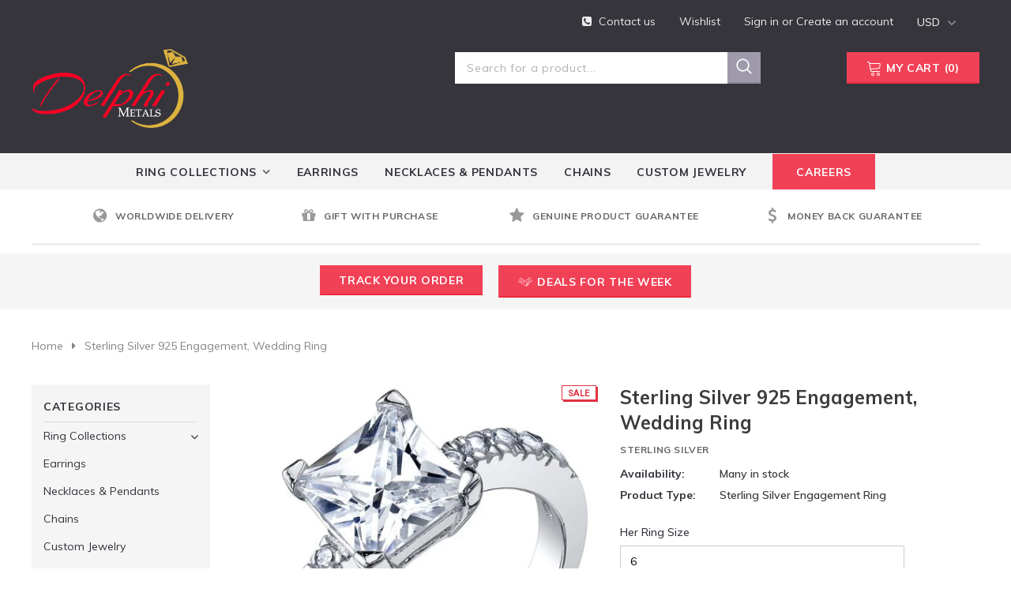

--- FILE ---
content_type: text/html; charset=utf-8
request_url: https://www.delphimetals.com/products/sterling-silver-925-engagement-wedding-ring
body_size: 43724
content:
<!doctype html>
<!--[if lt IE 7]><html class="no-js lt-ie9 lt-ie8 lt-ie7" lang="en"> <![endif]-->
<!--[if IE 7]><html class="no-js lt-ie9 lt-ie8" lang="en"> <![endif]-->
<!--[if IE 8]><html class="no-js lt-ie9" lang="en"> <![endif]-->
<!--[if IE 9 ]><html class="ie9 no-js"> <![endif]-->
<!--[if (gt IE 9)|!(IE)]><!--> <html class="no-js"> <!--<![endif]-->
<head>
 <link href="//www.delphimetals.com/cdn/shop/t/4/assets/customCss.css?v=68949862127632245071680576309" rel="stylesheet" type="text/css" media="all" />
  <!-- Basic page needs ================================================== -->
  <meta name="facebook-domain-verification" content="i93kn2bkifjwaye8fveimmbfa8edf8" />
  <meta charset="utf-8">
  <meta http-equiv="X-UA-Compatible" content="IE=edge,chrome=1">
	<meta name="google-site-verification" content="6ROGeVE2k7u5qPwFTqo6x9dvESv16omJhjPOJ7uu2E0" />
   
  <!-- Title and description ================================================== -->
  <title>
  Sterling Silver Engagement Ring &ndash; Delphimetals
  </title>

  
  <meta name="description" content="Sterling Silver Engagement Ring">
  

  <!-- Product meta ================================================== -->
  


  <meta property="og:type" content="product">
  <meta property="og:title" content="Sterling Silver 925 Engagement, Wedding Ring">
  
  <meta property="og:image" content="http://www.delphimetals.com/cdn/shop/products/03a28_grande.jpg?v=1572093960">
  <meta property="og:image:secure_url" content="https://www.delphimetals.com/cdn/shop/products/03a28_grande.jpg?v=1572093960">
  
  <meta property="og:price:amount" content="40.00">
  <meta property="og:price:currency" content="USD">


  <meta property="og:description" content="Sterling Silver Engagement Ring">


  <meta property="og:url" content="https://www.delphimetals.com/products/sterling-silver-925-engagement-wedding-ring">
  <meta property="og:site_name" content="Delphimetals">
  <!-- /snippets/twitter-card.liquid -->





  <meta name="twitter:card" content="product">
  <meta name="twitter:title" content="Sterling Silver 925 Engagement, Wedding Ring">
  <meta name="twitter:description" content="
	Â 

	Product Specifications

	Â 

	
		
			
				
					
						Jewelry Information
				
				
					
						Â 
					
						Â 
				
				
					
						Metal stamp

					
						925 Sterling
				
				
					
						Metal

					
						Sterling silver
				
				
					
						Gem Type
					
						Cubic zirconia
				
				
					
						Minimum total gem weight

					
						1.25 carats
				
				
					
						Setting
					
						4 prong
				
				
					
						Width
					
						7 millimeters
				
				
					
						Total metal weight

					
						4.1 Grams
				
				
					
						Ring size
					
						4
				
				
					
						Resizable

					
						No
				
				
					
						Stone Weight

					
						1.50 carats
				
			
		
		
			
				
					
						Cubic-Zirconia Information
				
				
					
						Stone shape

					
						Princess
				
				
					
						Stone Creation Method
					
						Simulated
				
				
					
						Stone Treatment Method
					
						Not-treated
				
			
		
	


	Â 
">
  <meta name="twitter:image" content="https://www.delphimetals.com/cdn/shop/products/03a28_medium.jpg?v=1572093960">
  <meta name="twitter:image:width" content="240">
  <meta name="twitter:image:height" content="240">
  <meta name="twitter:label1" content="Price">
  <meta name="twitter:data1" content="$40.00">
  
  <meta name="twitter:label2" content="Brand">
  <meta name="twitter:data2" content="Sterling Silver">
  



  <!-- Helpers ================================================== -->
  <link rel="canonical" href="https://www.delphimetals.com/products/sterling-silver-925-engagement-wedding-ring">
  <meta name="viewport" content="width=device-width, initial-scale=1, maximum-scale=1, user-scalable=0, minimal-ui">
  
  <!-- Favicon -->
  
  <link rel="shortcut icon" href="//www.delphimetals.com/cdn/shop/files/logo_trans2_32x32.png?v=1613723082" type="image/png">
  
 
   <!-- fonts -->
  
<script type="text/javascript">
  WebFontConfig = {
    google: { families: [ 
      
          'Muli:100,200,300,400,500,600,700,800,900'
	  
      
      	
      		,
      	      
        'Muli:100,200,300,400,500,600,700,800,900'
	  
    ] }
  };
  
  (function() {
    var wf = document.createElement('script');
    wf.src = ('https:' == document.location.protocol ? 'https' : 'http') +
      '://ajax.googleapis.com/ajax/libs/webfont/1/webfont.js';
    wf.type = 'text/javascript';
    wf.async = 'true';
    var s = document.getElementsByTagName('script')[0];
    s.parentNode.insertBefore(wf, s);
  })(); 
</script>

  
  <!-- Styles -->
  
<link href="//www.delphimetals.com/cdn/shop/t/4/assets/vendor.min.css?v=16313237669423149571672716000" rel="stylesheet" type="text/css" media="all" />
<link href="//www.delphimetals.com/cdn/shop/t/4/assets/theme-styles.scss.css?v=46970948810396366991713102057" rel="stylesheet" type="text/css" media="all" />
<!-- <link href="//www.delphimetals.com/cdn/shop/t/4/assets/theme-style-product.scss.css?v=1104" rel="stylesheet" type="text/css" media="all" /> -->
  
   <!-- Scripts -->
  <script src="//www.delphimetals.com/cdn/shop/t/4/assets/jquery.min.js?v=56888366816115934351672716000" type="text/javascript"></script>
<script src="//www.delphimetals.com/cdn/shop/t/4/assets/jquery-cookie.min.js?v=72365755745404048181672716000" type="text/javascript"></script>

<script>
    window.ajax_cart = "normal";
    window.money_format = "<span class=money>${{amount}}</span>";
    window.shop_currency = "USD";
    window.show_multiple_currencies = true;
    window.use_color_swatch = true;
    window.color_swatch_style = "variant_grouped";
    window.enable_sidebar_multiple_choice = true;
    window.file_url = "//www.delphimetals.com/cdn/shop/files/?v=1104";
    window.asset_url = "";
    
    window.inventory_text = {
        in_stock: "In stock",
        many_in_stock: "Many in stock",
        out_of_stock: "Out of stock",
        add_to_cart: "Add to Cart",
        add_all_to_cart: "Add all to Cart",
        sold_out: "Sold Out",
        select_options : "Select options",
        unavailable: "Unavailable",
        no_more_product: "No more product",
        show_options: "Show Variants",
        hide_options: "Hide Variants",
        adding : "Adding",
        thank_you : "Thank You",
        add_more : "Add More",
        cart_feedback : "Added",
        add_wishlist : "Add to Wish List",
        remove_wishlist : "Remove Wish List",
        previous: "Prev",
        next: "Next"
    };
    
    window.multi_lang = false;
    window.infinity_scroll_feature = true;
    window.newsletter_popup = true;  
</script>


<script src="//www.delphimetals.com/cdn/shop/t/4/assets/lang2.js?v=77637905860685220521680575045" type="text/javascript"></script>

<script>
    var translator = {
        current_lang : $.cookie('language'),
        
        init: function() {
            translator.updateStyling();
            translator.updateInventoryText();  		
        },
        
        updateStyling: function() {
            var style;

            if (translator.isLang2()) {
                style = "<style>*[data-translate] {visibility:hidden} .lang1 {display:none}</style>";          
            }
            else {
                style = "<style>*[data-translate] {visibility:visible} .lang2 {display:none}</style>";
            };

            $('head').append(style);
        },
        
        updateLangSwitcher: function() {
            if (translator.isLang2()) {
                $('#lang-switcher [data-value="1"]').removeClass('active');
                $('#lang-switcher [data-value="2"]').addClass('active');        
            }
        },
        
        getTextToTranslate: function(selector) {
            var result = window.lang2;
            
            //check if there is parameter
            var params;
            
            if (selector.indexOf("|") > 0) {
                var devideList = selector.split("|");
                
                selector = devideList[0];
                params = devideList[1].split(",");
            }

            var selectorArr = selector.split('.');
            
            if (selectorArr) {
                for (var i = 0; i < selectorArr.length; i++) {
                    result = result[selectorArr[i]];
                }
            }
            else {
                result = result[selector];
            };

            //check if result is object, case one and other
            if (result && result.one && result.other) {
                var countEqual1 = true;

                for (var i = 0; i < params.length; i++) {
                    if (params[i].indexOf("count") >= 0) {
                        variables = params[i].split(":");

                        if (variables.length>1) {
                            var count = variables[1];
                            if (count > 1) {
                                countEqual1 = false;
                            }
                        }
                    }
                }

                if (countEqual1) {
                    result = result.one;
                } else {
                    result = result.other;
                };
            }

            //replace params
            
            if (params && params.length>0) {
                result = result.replace(/{{\s*/g, "{{");
                result = result.replace(/\s*}}/g, "}}");
                
                for (var i = 0; i < params.length; i++) {
                    variables = params[i].split(":");
                    if (variables.length>1) {
                        result = result.replace("{{"+variables[0]+"}}", variables[1]);
                    }          
                }
            }
            

            return result;
        },
                                        
        isLang2: function() {
            return translator.current_lang && translator.current_lang == 2;
        },
        
        updateInventoryText: function() {
            if (translator.isLang2()) {
                window.inventory_text = {
                    in_stock: window.lang2.products.product.in_stock,
                    many_in_stock: window.lang2.products.product.many_in_stock,
                    out_of_stock: window.lang2.products.product.out_of_stock,
                    add_to_cart: window.lang2.products.product.add_to_cart,
                    add_all_to_cart: window.lang2.products.product.add_all_to_cart,
                    sold_out: window.lang2.products.product.sold_out,
                    unavailable: window.lang2.products.product.unavailable,
                    no_more_product: window.lang2.collections.general.no_more_product,
                    select_options: window.lang2.products.product.select_options,
                    hide_options: window.lang2.products.product.hide_options,
                    show_options: window.lang2.products.product.show_options,
                    adding: window.lang2.products.product.adding,
                    thank_you: window.lang2.products.product.thank_you,
                    add_more: window.lang2.products.product.add_more,
                    cart_feedback: window.lang2.products.product.cart_feedback,
                    add_wishlist: window.lang2.wishlist.general.add_to_wishlist,
                    remove_wishlist: window.lang2.wishlist.general.remove_wishlist,
                    previous: window.lang2.collections.toolbar.previous,
                    next: window.lang2.collections.toolbar.next
                };
            }
        },
        
        doTranslate: function(blockSelector) {
            if (translator.isLang2()) {
                $(blockSelector + " [data-translate]").each(function(e) {          
                    var item = jQuery(this);
                    var selector = item.attr("data-translate");
                    var text = translator.getTextToTranslate(selector);
                    
                    //translate only title
                    if (item.attr("translate-item")) {
                        var attribute = item.attr("translate-item");
                        if (attribute == 'blog-date-author') {
                            item.html(text);
                        }
                        else if (attribute!="") {            
                            item.attr(attribute,text);
                        };
                    }
                    else if (item.is("input")) {
                        item.val(text);
                    }
                    else {
                        item.html(text);
                    };
                    
                    item.css("visibility","visible");
                    
                    $('#lang-switcher [data-value="1"]').removeClass('active');
                    $('#lang-switcher [data-value="2"]').addClass('active');          
                });
            }
        }   
    };
            
    translator.init();
            
    $(document).ready(function() {    
        $('#lang-switcher [data-value]').on('click', function(e) {
        e.preventDefault();
        
        if($(this).hasClass('active')){
            return false;
        }
        
        var value = $(this).data('value');
        
        $.cookie('language', value, {expires:10, path:'/'});
            location.reload();
        });    
        
        translator.doTranslate('body');    
    });
</script>


  <!-- Header hook for plugins ================================ -->
  <script>window.performance && window.performance.mark && window.performance.mark('shopify.content_for_header.start');</script><meta id="shopify-digital-wallet" name="shopify-digital-wallet" content="/11373674554/digital_wallets/dialog">
<meta name="shopify-checkout-api-token" content="3246c1b73e229b7e7e6dc4033e6bc96a">
<meta id="in-context-paypal-metadata" data-shop-id="11373674554" data-venmo-supported="false" data-environment="production" data-locale="en_US" data-paypal-v4="true" data-currency="USD">
<link rel="alternate" type="application/json+oembed" href="https://www.delphimetals.com/products/sterling-silver-925-engagement-wedding-ring.oembed">
<script async="async" src="/checkouts/internal/preloads.js?locale=en-US"></script>
<script id="shopify-features" type="application/json">{"accessToken":"3246c1b73e229b7e7e6dc4033e6bc96a","betas":["rich-media-storefront-analytics"],"domain":"www.delphimetals.com","predictiveSearch":true,"shopId":11373674554,"locale":"en"}</script>
<script>var Shopify = Shopify || {};
Shopify.shop = "delphimetals.myshopify.com";
Shopify.locale = "en";
Shopify.currency = {"active":"USD","rate":"1.0"};
Shopify.country = "US";
Shopify.theme = {"name":"Copy of Watchtica-1.0.0-section-ready","id":136473313518,"schema_name":"watchtica","schema_version":"1.0.0","theme_store_id":null,"role":"main"};
Shopify.theme.handle = "null";
Shopify.theme.style = {"id":null,"handle":null};
Shopify.cdnHost = "www.delphimetals.com/cdn";
Shopify.routes = Shopify.routes || {};
Shopify.routes.root = "/";</script>
<script type="module">!function(o){(o.Shopify=o.Shopify||{}).modules=!0}(window);</script>
<script>!function(o){function n(){var o=[];function n(){o.push(Array.prototype.slice.apply(arguments))}return n.q=o,n}var t=o.Shopify=o.Shopify||{};t.loadFeatures=n(),t.autoloadFeatures=n()}(window);</script>
<script id="shop-js-analytics" type="application/json">{"pageType":"product"}</script>
<script defer="defer" async type="module" src="//www.delphimetals.com/cdn/shopifycloud/shop-js/modules/v2/client.init-shop-cart-sync_BT-GjEfc.en.esm.js"></script>
<script defer="defer" async type="module" src="//www.delphimetals.com/cdn/shopifycloud/shop-js/modules/v2/chunk.common_D58fp_Oc.esm.js"></script>
<script defer="defer" async type="module" src="//www.delphimetals.com/cdn/shopifycloud/shop-js/modules/v2/chunk.modal_xMitdFEc.esm.js"></script>
<script type="module">
  await import("//www.delphimetals.com/cdn/shopifycloud/shop-js/modules/v2/client.init-shop-cart-sync_BT-GjEfc.en.esm.js");
await import("//www.delphimetals.com/cdn/shopifycloud/shop-js/modules/v2/chunk.common_D58fp_Oc.esm.js");
await import("//www.delphimetals.com/cdn/shopifycloud/shop-js/modules/v2/chunk.modal_xMitdFEc.esm.js");

  window.Shopify.SignInWithShop?.initShopCartSync?.({"fedCMEnabled":true,"windoidEnabled":true});

</script>
<script>(function() {
  var isLoaded = false;
  function asyncLoad() {
    if (isLoaded) return;
    isLoaded = true;
    var urls = ["https:\/\/shopifycdn.aaawebstore.com\/announcement\/topbar-script_v4.js?shop=delphimetals.myshopify.com","https:\/\/chimpstatic.com\/mcjs-connected\/js\/users\/b85f2cd2df65156eddae86066\/9476cca80749dda6eb9c0f398.js?shop=delphimetals.myshopify.com","https:\/\/embed.tawk.to\/widget-script\/5d92cf7fdb28311764d6a050\/default.js?shop=delphimetals.myshopify.com","\/\/dyuszqdfuyvqq.cloudfront.net\/packs\/mf_embed_v8.js?mf_token=4c0bb22c-050e-42f2-af95-da6adc27cd5f\u0026shop=delphimetals.myshopify.com","https:\/\/cdn.getcarro.com\/script-tags\/all\/050820094100.js?shop=delphimetals.myshopify.com"];
    for (var i = 0; i < urls.length; i++) {
      var s = document.createElement('script');
      s.type = 'text/javascript';
      s.async = true;
      s.src = urls[i];
      var x = document.getElementsByTagName('script')[0];
      x.parentNode.insertBefore(s, x);
    }
  };
  if(window.attachEvent) {
    window.attachEvent('onload', asyncLoad);
  } else {
    window.addEventListener('load', asyncLoad, false);
  }
})();</script>
<script id="__st">var __st={"a":11373674554,"offset":3600,"reqid":"7379cd80-043d-4a3d-9996-5d77c69793cd-1769062473","pageurl":"www.delphimetals.com\/products\/sterling-silver-925-engagement-wedding-ring","u":"3543119cd14c","p":"product","rtyp":"product","rid":1465337446458};</script>
<script>window.ShopifyPaypalV4VisibilityTracking = true;</script>
<script id="captcha-bootstrap">!function(){'use strict';const t='contact',e='account',n='new_comment',o=[[t,t],['blogs',n],['comments',n],[t,'customer']],c=[[e,'customer_login'],[e,'guest_login'],[e,'recover_customer_password'],[e,'create_customer']],r=t=>t.map((([t,e])=>`form[action*='/${t}']:not([data-nocaptcha='true']) input[name='form_type'][value='${e}']`)).join(','),a=t=>()=>t?[...document.querySelectorAll(t)].map((t=>t.form)):[];function s(){const t=[...o],e=r(t);return a(e)}const i='password',u='form_key',d=['recaptcha-v3-token','g-recaptcha-response','h-captcha-response',i],f=()=>{try{return window.sessionStorage}catch{return}},m='__shopify_v',_=t=>t.elements[u];function p(t,e,n=!1){try{const o=window.sessionStorage,c=JSON.parse(o.getItem(e)),{data:r}=function(t){const{data:e,action:n}=t;return t[m]||n?{data:e,action:n}:{data:t,action:n}}(c);for(const[e,n]of Object.entries(r))t.elements[e]&&(t.elements[e].value=n);n&&o.removeItem(e)}catch(o){console.error('form repopulation failed',{error:o})}}const l='form_type',E='cptcha';function T(t){t.dataset[E]=!0}const w=window,h=w.document,L='Shopify',v='ce_forms',y='captcha';let A=!1;((t,e)=>{const n=(g='f06e6c50-85a8-45c8-87d0-21a2b65856fe',I='https://cdn.shopify.com/shopifycloud/storefront-forms-hcaptcha/ce_storefront_forms_captcha_hcaptcha.v1.5.2.iife.js',D={infoText:'Protected by hCaptcha',privacyText:'Privacy',termsText:'Terms'},(t,e,n)=>{const o=w[L][v],c=o.bindForm;if(c)return c(t,g,e,D).then(n);var r;o.q.push([[t,g,e,D],n]),r=I,A||(h.body.append(Object.assign(h.createElement('script'),{id:'captcha-provider',async:!0,src:r})),A=!0)});var g,I,D;w[L]=w[L]||{},w[L][v]=w[L][v]||{},w[L][v].q=[],w[L][y]=w[L][y]||{},w[L][y].protect=function(t,e){n(t,void 0,e),T(t)},Object.freeze(w[L][y]),function(t,e,n,w,h,L){const[v,y,A,g]=function(t,e,n){const i=e?o:[],u=t?c:[],d=[...i,...u],f=r(d),m=r(i),_=r(d.filter((([t,e])=>n.includes(e))));return[a(f),a(m),a(_),s()]}(w,h,L),I=t=>{const e=t.target;return e instanceof HTMLFormElement?e:e&&e.form},D=t=>v().includes(t);t.addEventListener('submit',(t=>{const e=I(t);if(!e)return;const n=D(e)&&!e.dataset.hcaptchaBound&&!e.dataset.recaptchaBound,o=_(e),c=g().includes(e)&&(!o||!o.value);(n||c)&&t.preventDefault(),c&&!n&&(function(t){try{if(!f())return;!function(t){const e=f();if(!e)return;const n=_(t);if(!n)return;const o=n.value;o&&e.removeItem(o)}(t);const e=Array.from(Array(32),(()=>Math.random().toString(36)[2])).join('');!function(t,e){_(t)||t.append(Object.assign(document.createElement('input'),{type:'hidden',name:u})),t.elements[u].value=e}(t,e),function(t,e){const n=f();if(!n)return;const o=[...t.querySelectorAll(`input[type='${i}']`)].map((({name:t})=>t)),c=[...d,...o],r={};for(const[a,s]of new FormData(t).entries())c.includes(a)||(r[a]=s);n.setItem(e,JSON.stringify({[m]:1,action:t.action,data:r}))}(t,e)}catch(e){console.error('failed to persist form',e)}}(e),e.submit())}));const S=(t,e)=>{t&&!t.dataset[E]&&(n(t,e.some((e=>e===t))),T(t))};for(const o of['focusin','change'])t.addEventListener(o,(t=>{const e=I(t);D(e)&&S(e,y())}));const B=e.get('form_key'),M=e.get(l),P=B&&M;t.addEventListener('DOMContentLoaded',(()=>{const t=y();if(P)for(const e of t)e.elements[l].value===M&&p(e,B);[...new Set([...A(),...v().filter((t=>'true'===t.dataset.shopifyCaptcha))])].forEach((e=>S(e,t)))}))}(h,new URLSearchParams(w.location.search),n,t,e,['guest_login'])})(!0,!0)}();</script>
<script integrity="sha256-4kQ18oKyAcykRKYeNunJcIwy7WH5gtpwJnB7kiuLZ1E=" data-source-attribution="shopify.loadfeatures" defer="defer" src="//www.delphimetals.com/cdn/shopifycloud/storefront/assets/storefront/load_feature-a0a9edcb.js" crossorigin="anonymous"></script>
<script data-source-attribution="shopify.dynamic_checkout.dynamic.init">var Shopify=Shopify||{};Shopify.PaymentButton=Shopify.PaymentButton||{isStorefrontPortableWallets:!0,init:function(){window.Shopify.PaymentButton.init=function(){};var t=document.createElement("script");t.src="https://www.delphimetals.com/cdn/shopifycloud/portable-wallets/latest/portable-wallets.en.js",t.type="module",document.head.appendChild(t)}};
</script>
<script data-source-attribution="shopify.dynamic_checkout.buyer_consent">
  function portableWalletsHideBuyerConsent(e){var t=document.getElementById("shopify-buyer-consent"),n=document.getElementById("shopify-subscription-policy-button");t&&n&&(t.classList.add("hidden"),t.setAttribute("aria-hidden","true"),n.removeEventListener("click",e))}function portableWalletsShowBuyerConsent(e){var t=document.getElementById("shopify-buyer-consent"),n=document.getElementById("shopify-subscription-policy-button");t&&n&&(t.classList.remove("hidden"),t.removeAttribute("aria-hidden"),n.addEventListener("click",e))}window.Shopify?.PaymentButton&&(window.Shopify.PaymentButton.hideBuyerConsent=portableWalletsHideBuyerConsent,window.Shopify.PaymentButton.showBuyerConsent=portableWalletsShowBuyerConsent);
</script>
<script data-source-attribution="shopify.dynamic_checkout.cart.bootstrap">document.addEventListener("DOMContentLoaded",(function(){function t(){return document.querySelector("shopify-accelerated-checkout-cart, shopify-accelerated-checkout")}if(t())Shopify.PaymentButton.init();else{new MutationObserver((function(e,n){t()&&(Shopify.PaymentButton.init(),n.disconnect())})).observe(document.body,{childList:!0,subtree:!0})}}));
</script>
<link id="shopify-accelerated-checkout-styles" rel="stylesheet" media="screen" href="https://www.delphimetals.com/cdn/shopifycloud/portable-wallets/latest/accelerated-checkout-backwards-compat.css" crossorigin="anonymous">
<style id="shopify-accelerated-checkout-cart">
        #shopify-buyer-consent {
  margin-top: 1em;
  display: inline-block;
  width: 100%;
}

#shopify-buyer-consent.hidden {
  display: none;
}

#shopify-subscription-policy-button {
  background: none;
  border: none;
  padding: 0;
  text-decoration: underline;
  font-size: inherit;
  cursor: pointer;
}

#shopify-subscription-policy-button::before {
  box-shadow: none;
}

      </style>

<script>window.performance && window.performance.mark && window.performance.mark('shopify.content_for_header.end');</script>

  <!--[if lt IE 9]>
  <script src="//html5shiv.googlecode.com/svn/trunk/html5.js" type="text/javascript"></script>
  <![endif]-->

  
  
  

  <script>

    Shopify.productOptionsMap = {};
    Shopify.quickViewOptionsMap = {};

    Shopify.updateOptionsInSelector = function(selectorIndex, wrapperSlt) {
        Shopify.optionsMap = wrapperSlt === '.product' ? Shopify.productOptionsMap : Shopify.quickViewOptionsMap;

        switch (selectorIndex) {
            case 0:
                var key = 'root';
                var selector = $(wrapperSlt + ' .single-option-selector:eq(0)');
                break;
            case 1:
                var key = $(wrapperSlt + ' .single-option-selector:eq(0)').val();
                var selector = $(wrapperSlt + ' .single-option-selector:eq(1)');
                break;
            case 2:
                var key = $(wrapperSlt + ' .single-option-selector:eq(0)').val();
                key += ' / ' + $(wrapperSlt + ' .single-option-selector:eq(1)').val();
                var selector = $(wrapperSlt + ' .single-option-selector:eq(2)');
        }

        var initialValue = selector.val();

        selector.empty();

        var availableOptions = Shopify.optionsMap[key];

        if (availableOptions && availableOptions.length) {
            for (var i = 0; i < availableOptions.length; i++) {
                var option = availableOptions[i];

                var newOption = $('<option></option>').val(option).html(option);

                selector.append(newOption);
            }

            $(wrapperSlt + ' .swatch[data-option-index="' + selectorIndex + '"] .swatch-element').each(function() {
                if ($.inArray($(this).attr('data-value'), availableOptions) !== -1) {
                    $(this).removeClass('soldout').find(':radio').removeAttr('disabled', 'disabled').removeAttr('checked');
                }
                else {
                    $(this).addClass('soldout').find(':radio').removeAttr('checked').attr('disabled', 'disabled');
                }
            });

            if ($.inArray(initialValue, availableOptions) !== -1) {
                selector.val(initialValue);
            }

            selector.trigger('change');
        };
    };

    Shopify.linkOptionSelectors = function(product, wrapperSlt) {
        // Building our mapping object.
        Shopify.optionsMap = wrapperSlt === '.product' ? Shopify.productOptionsMap : Shopify.quickViewOptionsMap;

        for (var i = 0; i < product.variants.length; i++) {
            var variant = product.variants[i];

            if (variant.available) {
                // Gathering values for the 1st drop-down.
                Shopify.optionsMap['root'] = Shopify.optionsMap['root'] || [];

                Shopify.optionsMap['root'].push(variant.option1);
                Shopify.optionsMap['root'] = Shopify.uniq(Shopify.optionsMap['root']);

                // Gathering values for the 2nd drop-down.
                if (product.options.length > 1) {
                var key = variant.option1;
                    Shopify.optionsMap[key] = Shopify.optionsMap[key] || [];
                    Shopify.optionsMap[key].push(variant.option2);
                    Shopify.optionsMap[key] = Shopify.uniq(Shopify.optionsMap[key]);
                }

                // Gathering values for the 3rd drop-down.
                if (product.options.length === 3) {
                    var key = variant.option1 + ' / ' + variant.option2;
                    Shopify.optionsMap[key] = Shopify.optionsMap[key] || [];
                    Shopify.optionsMap[key].push(variant.option3);
                    Shopify.optionsMap[key] = Shopify.uniq(Shopify.optionsMap[key]);
                }
            }
        };

        // Update options right away.
        Shopify.updateOptionsInSelector(0, wrapperSlt);

        if (product.options.length > 1) Shopify.updateOptionsInSelector(1, wrapperSlt);
        if (product.options.length === 3) Shopify.updateOptionsInSelector(2, wrapperSlt);

        // When there is an update in the first dropdown.
        $(wrapperSlt + " .single-option-selector:eq(0)").change(function() {
            Shopify.updateOptionsInSelector(1, wrapperSlt);
            if (product.options.length === 3) Shopify.updateOptionsInSelector(2, wrapperSlt);
            return true;
        });

        // When there is an update in the second dropdown.
        $(wrapperSlt + " .single-option-selector:eq(1)").change(function() {
            if (product.options.length === 3) Shopify.updateOptionsInSelector(2, wrapperSlt);
            return true;
        });
    };
</script>

<script> var aaaAnnConfig = {"isWebpushPermission":"1","aaaAnnBarSetting":{"maxDate":null},"aaaAnnWebpushMainModuleSetting":{"welcome":0,"abandonedCart":0,"priceDrop":1,"backInStock":0},"aaaAnnWebpushSetting":{"abandonedCart":0,"priceDrop":1,"backInStock":0}}</script>    




<!-- Twitter universal website tag code -->
<script>
!function(e,t,n,s,u,a){e.twq||(s=e.twq=function(){s.exe?s.exe.apply(s,arguments):s.queue.push(arguments);
},s.version='1.1',s.queue=[],u=t.createElement(n),u.async=!0,u.src='//static.ads-twitter.com/uwt.js',
a=t.getElementsByTagName(n)[0],a.parentNode.insertBefore(u,a))}(window,document,'script');
// Insert Twitter Pixel ID and Standard Event data below
twq('init','o87w6');
twq('track','PageView');
</script>
<!-- End Twitter universal website tag code -->
<link href="https://monorail-edge.shopifysvc.com" rel="dns-prefetch">
<script>(function(){if ("sendBeacon" in navigator && "performance" in window) {try {var session_token_from_headers = performance.getEntriesByType('navigation')[0].serverTiming.find(x => x.name == '_s').description;} catch {var session_token_from_headers = undefined;}var session_cookie_matches = document.cookie.match(/_shopify_s=([^;]*)/);var session_token_from_cookie = session_cookie_matches && session_cookie_matches.length === 2 ? session_cookie_matches[1] : "";var session_token = session_token_from_headers || session_token_from_cookie || "";function handle_abandonment_event(e) {var entries = performance.getEntries().filter(function(entry) {return /monorail-edge.shopifysvc.com/.test(entry.name);});if (!window.abandonment_tracked && entries.length === 0) {window.abandonment_tracked = true;var currentMs = Date.now();var navigation_start = performance.timing.navigationStart;var payload = {shop_id: 11373674554,url: window.location.href,navigation_start,duration: currentMs - navigation_start,session_token,page_type: "product"};window.navigator.sendBeacon("https://monorail-edge.shopifysvc.com/v1/produce", JSON.stringify({schema_id: "online_store_buyer_site_abandonment/1.1",payload: payload,metadata: {event_created_at_ms: currentMs,event_sent_at_ms: currentMs}}));}}window.addEventListener('pagehide', handle_abandonment_event);}}());</script>
<script id="web-pixels-manager-setup">(function e(e,d,r,n,o){if(void 0===o&&(o={}),!Boolean(null===(a=null===(i=window.Shopify)||void 0===i?void 0:i.analytics)||void 0===a?void 0:a.replayQueue)){var i,a;window.Shopify=window.Shopify||{};var t=window.Shopify;t.analytics=t.analytics||{};var s=t.analytics;s.replayQueue=[],s.publish=function(e,d,r){return s.replayQueue.push([e,d,r]),!0};try{self.performance.mark("wpm:start")}catch(e){}var l=function(){var e={modern:/Edge?\/(1{2}[4-9]|1[2-9]\d|[2-9]\d{2}|\d{4,})\.\d+(\.\d+|)|Firefox\/(1{2}[4-9]|1[2-9]\d|[2-9]\d{2}|\d{4,})\.\d+(\.\d+|)|Chrom(ium|e)\/(9{2}|\d{3,})\.\d+(\.\d+|)|(Maci|X1{2}).+ Version\/(15\.\d+|(1[6-9]|[2-9]\d|\d{3,})\.\d+)([,.]\d+|)( \(\w+\)|)( Mobile\/\w+|) Safari\/|Chrome.+OPR\/(9{2}|\d{3,})\.\d+\.\d+|(CPU[ +]OS|iPhone[ +]OS|CPU[ +]iPhone|CPU IPhone OS|CPU iPad OS)[ +]+(15[._]\d+|(1[6-9]|[2-9]\d|\d{3,})[._]\d+)([._]\d+|)|Android:?[ /-](13[3-9]|1[4-9]\d|[2-9]\d{2}|\d{4,})(\.\d+|)(\.\d+|)|Android.+Firefox\/(13[5-9]|1[4-9]\d|[2-9]\d{2}|\d{4,})\.\d+(\.\d+|)|Android.+Chrom(ium|e)\/(13[3-9]|1[4-9]\d|[2-9]\d{2}|\d{4,})\.\d+(\.\d+|)|SamsungBrowser\/([2-9]\d|\d{3,})\.\d+/,legacy:/Edge?\/(1[6-9]|[2-9]\d|\d{3,})\.\d+(\.\d+|)|Firefox\/(5[4-9]|[6-9]\d|\d{3,})\.\d+(\.\d+|)|Chrom(ium|e)\/(5[1-9]|[6-9]\d|\d{3,})\.\d+(\.\d+|)([\d.]+$|.*Safari\/(?![\d.]+ Edge\/[\d.]+$))|(Maci|X1{2}).+ Version\/(10\.\d+|(1[1-9]|[2-9]\d|\d{3,})\.\d+)([,.]\d+|)( \(\w+\)|)( Mobile\/\w+|) Safari\/|Chrome.+OPR\/(3[89]|[4-9]\d|\d{3,})\.\d+\.\d+|(CPU[ +]OS|iPhone[ +]OS|CPU[ +]iPhone|CPU IPhone OS|CPU iPad OS)[ +]+(10[._]\d+|(1[1-9]|[2-9]\d|\d{3,})[._]\d+)([._]\d+|)|Android:?[ /-](13[3-9]|1[4-9]\d|[2-9]\d{2}|\d{4,})(\.\d+|)(\.\d+|)|Mobile Safari.+OPR\/([89]\d|\d{3,})\.\d+\.\d+|Android.+Firefox\/(13[5-9]|1[4-9]\d|[2-9]\d{2}|\d{4,})\.\d+(\.\d+|)|Android.+Chrom(ium|e)\/(13[3-9]|1[4-9]\d|[2-9]\d{2}|\d{4,})\.\d+(\.\d+|)|Android.+(UC? ?Browser|UCWEB|U3)[ /]?(15\.([5-9]|\d{2,})|(1[6-9]|[2-9]\d|\d{3,})\.\d+)\.\d+|SamsungBrowser\/(5\.\d+|([6-9]|\d{2,})\.\d+)|Android.+MQ{2}Browser\/(14(\.(9|\d{2,})|)|(1[5-9]|[2-9]\d|\d{3,})(\.\d+|))(\.\d+|)|K[Aa][Ii]OS\/(3\.\d+|([4-9]|\d{2,})\.\d+)(\.\d+|)/},d=e.modern,r=e.legacy,n=navigator.userAgent;return n.match(d)?"modern":n.match(r)?"legacy":"unknown"}(),u="modern"===l?"modern":"legacy",c=(null!=n?n:{modern:"",legacy:""})[u],f=function(e){return[e.baseUrl,"/wpm","/b",e.hashVersion,"modern"===e.buildTarget?"m":"l",".js"].join("")}({baseUrl:d,hashVersion:r,buildTarget:u}),m=function(e){var d=e.version,r=e.bundleTarget,n=e.surface,o=e.pageUrl,i=e.monorailEndpoint;return{emit:function(e){var a=e.status,t=e.errorMsg,s=(new Date).getTime(),l=JSON.stringify({metadata:{event_sent_at_ms:s},events:[{schema_id:"web_pixels_manager_load/3.1",payload:{version:d,bundle_target:r,page_url:o,status:a,surface:n,error_msg:t},metadata:{event_created_at_ms:s}}]});if(!i)return console&&console.warn&&console.warn("[Web Pixels Manager] No Monorail endpoint provided, skipping logging."),!1;try{return self.navigator.sendBeacon.bind(self.navigator)(i,l)}catch(e){}var u=new XMLHttpRequest;try{return u.open("POST",i,!0),u.setRequestHeader("Content-Type","text/plain"),u.send(l),!0}catch(e){return console&&console.warn&&console.warn("[Web Pixels Manager] Got an unhandled error while logging to Monorail."),!1}}}}({version:r,bundleTarget:l,surface:e.surface,pageUrl:self.location.href,monorailEndpoint:e.monorailEndpoint});try{o.browserTarget=l,function(e){var d=e.src,r=e.async,n=void 0===r||r,o=e.onload,i=e.onerror,a=e.sri,t=e.scriptDataAttributes,s=void 0===t?{}:t,l=document.createElement("script"),u=document.querySelector("head"),c=document.querySelector("body");if(l.async=n,l.src=d,a&&(l.integrity=a,l.crossOrigin="anonymous"),s)for(var f in s)if(Object.prototype.hasOwnProperty.call(s,f))try{l.dataset[f]=s[f]}catch(e){}if(o&&l.addEventListener("load",o),i&&l.addEventListener("error",i),u)u.appendChild(l);else{if(!c)throw new Error("Did not find a head or body element to append the script");c.appendChild(l)}}({src:f,async:!0,onload:function(){if(!function(){var e,d;return Boolean(null===(d=null===(e=window.Shopify)||void 0===e?void 0:e.analytics)||void 0===d?void 0:d.initialized)}()){var d=window.webPixelsManager.init(e)||void 0;if(d){var r=window.Shopify.analytics;r.replayQueue.forEach((function(e){var r=e[0],n=e[1],o=e[2];d.publishCustomEvent(r,n,o)})),r.replayQueue=[],r.publish=d.publishCustomEvent,r.visitor=d.visitor,r.initialized=!0}}},onerror:function(){return m.emit({status:"failed",errorMsg:"".concat(f," has failed to load")})},sri:function(e){var d=/^sha384-[A-Za-z0-9+/=]+$/;return"string"==typeof e&&d.test(e)}(c)?c:"",scriptDataAttributes:o}),m.emit({status:"loading"})}catch(e){m.emit({status:"failed",errorMsg:(null==e?void 0:e.message)||"Unknown error"})}}})({shopId: 11373674554,storefrontBaseUrl: "https://www.delphimetals.com",extensionsBaseUrl: "https://extensions.shopifycdn.com/cdn/shopifycloud/web-pixels-manager",monorailEndpoint: "https://monorail-edge.shopifysvc.com/unstable/produce_batch",surface: "storefront-renderer",enabledBetaFlags: ["2dca8a86"],webPixelsConfigList: [{"id":"62783726","eventPayloadVersion":"v1","runtimeContext":"LAX","scriptVersion":"1","type":"CUSTOM","privacyPurposes":["MARKETING"],"name":"Meta pixel (migrated)"},{"id":"80806126","eventPayloadVersion":"v1","runtimeContext":"LAX","scriptVersion":"1","type":"CUSTOM","privacyPurposes":["ANALYTICS"],"name":"Google Analytics tag (migrated)"},{"id":"shopify-app-pixel","configuration":"{}","eventPayloadVersion":"v1","runtimeContext":"STRICT","scriptVersion":"0450","apiClientId":"shopify-pixel","type":"APP","privacyPurposes":["ANALYTICS","MARKETING"]},{"id":"shopify-custom-pixel","eventPayloadVersion":"v1","runtimeContext":"LAX","scriptVersion":"0450","apiClientId":"shopify-pixel","type":"CUSTOM","privacyPurposes":["ANALYTICS","MARKETING"]}],isMerchantRequest: false,initData: {"shop":{"name":"Delphimetals","paymentSettings":{"currencyCode":"USD"},"myshopifyDomain":"delphimetals.myshopify.com","countryCode":"NG","storefrontUrl":"https:\/\/www.delphimetals.com"},"customer":null,"cart":null,"checkout":null,"productVariants":[{"price":{"amount":40.0,"currencyCode":"USD"},"product":{"title":"Sterling Silver 925 Engagement, Wedding Ring","vendor":"Sterling Silver","id":"1465337446458","untranslatedTitle":"Sterling Silver 925 Engagement, Wedding Ring","url":"\/products\/sterling-silver-925-engagement-wedding-ring","type":"Sterling Silver Engagement Ring"},"id":"13561406947386","image":{"src":"\/\/www.delphimetals.com\/cdn\/shop\/products\/03a28.jpg?v=1572093960"},"sku":null,"title":"Default Title","untranslatedTitle":"Default Title"}],"purchasingCompany":null},},"https://www.delphimetals.com/cdn","fcfee988w5aeb613cpc8e4bc33m6693e112",{"modern":"","legacy":""},{"shopId":"11373674554","storefrontBaseUrl":"https:\/\/www.delphimetals.com","extensionBaseUrl":"https:\/\/extensions.shopifycdn.com\/cdn\/shopifycloud\/web-pixels-manager","surface":"storefront-renderer","enabledBetaFlags":"[\"2dca8a86\"]","isMerchantRequest":"false","hashVersion":"fcfee988w5aeb613cpc8e4bc33m6693e112","publish":"custom","events":"[[\"page_viewed\",{}],[\"product_viewed\",{\"productVariant\":{\"price\":{\"amount\":40.0,\"currencyCode\":\"USD\"},\"product\":{\"title\":\"Sterling Silver 925 Engagement, Wedding Ring\",\"vendor\":\"Sterling Silver\",\"id\":\"1465337446458\",\"untranslatedTitle\":\"Sterling Silver 925 Engagement, Wedding Ring\",\"url\":\"\/products\/sterling-silver-925-engagement-wedding-ring\",\"type\":\"Sterling Silver Engagement Ring\"},\"id\":\"13561406947386\",\"image\":{\"src\":\"\/\/www.delphimetals.com\/cdn\/shop\/products\/03a28.jpg?v=1572093960\"},\"sku\":null,\"title\":\"Default Title\",\"untranslatedTitle\":\"Default Title\"}}]]"});</script><script>
  window.ShopifyAnalytics = window.ShopifyAnalytics || {};
  window.ShopifyAnalytics.meta = window.ShopifyAnalytics.meta || {};
  window.ShopifyAnalytics.meta.currency = 'USD';
  var meta = {"product":{"id":1465337446458,"gid":"gid:\/\/shopify\/Product\/1465337446458","vendor":"Sterling Silver","type":"Sterling Silver Engagement Ring","handle":"sterling-silver-925-engagement-wedding-ring","variants":[{"id":13561406947386,"price":4000,"name":"Sterling Silver 925 Engagement, Wedding Ring","public_title":null,"sku":null}],"remote":false},"page":{"pageType":"product","resourceType":"product","resourceId":1465337446458,"requestId":"7379cd80-043d-4a3d-9996-5d77c69793cd-1769062473"}};
  for (var attr in meta) {
    window.ShopifyAnalytics.meta[attr] = meta[attr];
  }
</script>
<script class="analytics">
  (function () {
    var customDocumentWrite = function(content) {
      var jquery = null;

      if (window.jQuery) {
        jquery = window.jQuery;
      } else if (window.Checkout && window.Checkout.$) {
        jquery = window.Checkout.$;
      }

      if (jquery) {
        jquery('body').append(content);
      }
    };

    var hasLoggedConversion = function(token) {
      if (token) {
        return document.cookie.indexOf('loggedConversion=' + token) !== -1;
      }
      return false;
    }

    var setCookieIfConversion = function(token) {
      if (token) {
        var twoMonthsFromNow = new Date(Date.now());
        twoMonthsFromNow.setMonth(twoMonthsFromNow.getMonth() + 2);

        document.cookie = 'loggedConversion=' + token + '; expires=' + twoMonthsFromNow;
      }
    }

    var trekkie = window.ShopifyAnalytics.lib = window.trekkie = window.trekkie || [];
    if (trekkie.integrations) {
      return;
    }
    trekkie.methods = [
      'identify',
      'page',
      'ready',
      'track',
      'trackForm',
      'trackLink'
    ];
    trekkie.factory = function(method) {
      return function() {
        var args = Array.prototype.slice.call(arguments);
        args.unshift(method);
        trekkie.push(args);
        return trekkie;
      };
    };
    for (var i = 0; i < trekkie.methods.length; i++) {
      var key = trekkie.methods[i];
      trekkie[key] = trekkie.factory(key);
    }
    trekkie.load = function(config) {
      trekkie.config = config || {};
      trekkie.config.initialDocumentCookie = document.cookie;
      var first = document.getElementsByTagName('script')[0];
      var script = document.createElement('script');
      script.type = 'text/javascript';
      script.onerror = function(e) {
        var scriptFallback = document.createElement('script');
        scriptFallback.type = 'text/javascript';
        scriptFallback.onerror = function(error) {
                var Monorail = {
      produce: function produce(monorailDomain, schemaId, payload) {
        var currentMs = new Date().getTime();
        var event = {
          schema_id: schemaId,
          payload: payload,
          metadata: {
            event_created_at_ms: currentMs,
            event_sent_at_ms: currentMs
          }
        };
        return Monorail.sendRequest("https://" + monorailDomain + "/v1/produce", JSON.stringify(event));
      },
      sendRequest: function sendRequest(endpointUrl, payload) {
        // Try the sendBeacon API
        if (window && window.navigator && typeof window.navigator.sendBeacon === 'function' && typeof window.Blob === 'function' && !Monorail.isIos12()) {
          var blobData = new window.Blob([payload], {
            type: 'text/plain'
          });

          if (window.navigator.sendBeacon(endpointUrl, blobData)) {
            return true;
          } // sendBeacon was not successful

        } // XHR beacon

        var xhr = new XMLHttpRequest();

        try {
          xhr.open('POST', endpointUrl);
          xhr.setRequestHeader('Content-Type', 'text/plain');
          xhr.send(payload);
        } catch (e) {
          console.log(e);
        }

        return false;
      },
      isIos12: function isIos12() {
        return window.navigator.userAgent.lastIndexOf('iPhone; CPU iPhone OS 12_') !== -1 || window.navigator.userAgent.lastIndexOf('iPad; CPU OS 12_') !== -1;
      }
    };
    Monorail.produce('monorail-edge.shopifysvc.com',
      'trekkie_storefront_load_errors/1.1',
      {shop_id: 11373674554,
      theme_id: 136473313518,
      app_name: "storefront",
      context_url: window.location.href,
      source_url: "//www.delphimetals.com/cdn/s/trekkie.storefront.1bbfab421998800ff09850b62e84b8915387986d.min.js"});

        };
        scriptFallback.async = true;
        scriptFallback.src = '//www.delphimetals.com/cdn/s/trekkie.storefront.1bbfab421998800ff09850b62e84b8915387986d.min.js';
        first.parentNode.insertBefore(scriptFallback, first);
      };
      script.async = true;
      script.src = '//www.delphimetals.com/cdn/s/trekkie.storefront.1bbfab421998800ff09850b62e84b8915387986d.min.js';
      first.parentNode.insertBefore(script, first);
    };
    trekkie.load(
      {"Trekkie":{"appName":"storefront","development":false,"defaultAttributes":{"shopId":11373674554,"isMerchantRequest":null,"themeId":136473313518,"themeCityHash":"6842290070292263154","contentLanguage":"en","currency":"USD","eventMetadataId":"ab40d32b-66a6-4c12-9ece-6a261fff09bc"},"isServerSideCookieWritingEnabled":true,"monorailRegion":"shop_domain","enabledBetaFlags":["65f19447"]},"Session Attribution":{},"S2S":{"facebookCapiEnabled":false,"source":"trekkie-storefront-renderer","apiClientId":580111}}
    );

    var loaded = false;
    trekkie.ready(function() {
      if (loaded) return;
      loaded = true;

      window.ShopifyAnalytics.lib = window.trekkie;

      var originalDocumentWrite = document.write;
      document.write = customDocumentWrite;
      try { window.ShopifyAnalytics.merchantGoogleAnalytics.call(this); } catch(error) {};
      document.write = originalDocumentWrite;

      window.ShopifyAnalytics.lib.page(null,{"pageType":"product","resourceType":"product","resourceId":1465337446458,"requestId":"7379cd80-043d-4a3d-9996-5d77c69793cd-1769062473","shopifyEmitted":true});

      var match = window.location.pathname.match(/checkouts\/(.+)\/(thank_you|post_purchase)/)
      var token = match? match[1]: undefined;
      if (!hasLoggedConversion(token)) {
        setCookieIfConversion(token);
        window.ShopifyAnalytics.lib.track("Viewed Product",{"currency":"USD","variantId":13561406947386,"productId":1465337446458,"productGid":"gid:\/\/shopify\/Product\/1465337446458","name":"Sterling Silver 925 Engagement, Wedding Ring","price":"40.00","sku":null,"brand":"Sterling Silver","variant":null,"category":"Sterling Silver Engagement Ring","nonInteraction":true,"remote":false},undefined,undefined,{"shopifyEmitted":true});
      window.ShopifyAnalytics.lib.track("monorail:\/\/trekkie_storefront_viewed_product\/1.1",{"currency":"USD","variantId":13561406947386,"productId":1465337446458,"productGid":"gid:\/\/shopify\/Product\/1465337446458","name":"Sterling Silver 925 Engagement, Wedding Ring","price":"40.00","sku":null,"brand":"Sterling Silver","variant":null,"category":"Sterling Silver Engagement Ring","nonInteraction":true,"remote":false,"referer":"https:\/\/www.delphimetals.com\/products\/sterling-silver-925-engagement-wedding-ring"});
      }
    });


        var eventsListenerScript = document.createElement('script');
        eventsListenerScript.async = true;
        eventsListenerScript.src = "//www.delphimetals.com/cdn/shopifycloud/storefront/assets/shop_events_listener-3da45d37.js";
        document.getElementsByTagName('head')[0].appendChild(eventsListenerScript);

})();</script>
  <script>
  if (!window.ga || (window.ga && typeof window.ga !== 'function')) {
    window.ga = function ga() {
      (window.ga.q = window.ga.q || []).push(arguments);
      if (window.Shopify && window.Shopify.analytics && typeof window.Shopify.analytics.publish === 'function') {
        window.Shopify.analytics.publish("ga_stub_called", {}, {sendTo: "google_osp_migration"});
      }
      console.error("Shopify's Google Analytics stub called with:", Array.from(arguments), "\nSee https://help.shopify.com/manual/promoting-marketing/pixels/pixel-migration#google for more information.");
    };
    if (window.Shopify && window.Shopify.analytics && typeof window.Shopify.analytics.publish === 'function') {
      window.Shopify.analytics.publish("ga_stub_initialized", {}, {sendTo: "google_osp_migration"});
    }
  }
</script>
<script
  defer
  src="https://www.delphimetals.com/cdn/shopifycloud/perf-kit/shopify-perf-kit-3.0.4.min.js"
  data-application="storefront-renderer"
  data-shop-id="11373674554"
  data-render-region="gcp-us-central1"
  data-page-type="product"
  data-theme-instance-id="136473313518"
  data-theme-name="watchtica"
  data-theme-version="1.0.0"
  data-monorail-region="shop_domain"
  data-resource-timing-sampling-rate="10"
  data-shs="true"
  data-shs-beacon="true"
  data-shs-export-with-fetch="true"
  data-shs-logs-sample-rate="1"
  data-shs-beacon-endpoint="https://www.delphimetals.com/api/collect"
></script>
</head>

    

    

<body  id="sterling-silver-engagement-ring" class="  template-product">
  
    
  </div>
  <div class="top-body">
    <div id="shopify-section-header" class="shopify-section"><style>
  /*  Header Top  */
  
  

  /*  Header Bottom  */
  
  
  

  /*  Cart  */
  
  
  

  /*  Search  */
  
  
  
  
  
  /*  dropdown */
  
  
  
  /* logo */
  
  
  
  /* headar logo text*/
    
    
    
    
  
  /* headar logo svg*/
    
    
    
    
  
  
  /* header mobile */
  
  
  
  
  .header-search__form .input-group-field::placeholder { /* Chrome, Firefox, Opera, Safari 10.1+ */
    color: #b1b1b1!important;
    font-weight: 400;
    opacity: 1; /* Firefox */
  }
  .header-logo {
  	position:relative;
  }
	.header-logo .logo-title{
      color:#ffffff;
      font-size:25px;
      text-transform:uppercase;
    } 
   .header-logo .logo-title svg{
      fill:#ffffff;
      width:40px;
      height:auto;
   }
  .header_top {background-color: #4f4c56; color: #f8f8f8 }
  .header_message, .header_message .close {color: #f8f8f8 }

  .btn-cart { background:#f14156; color: #ffffff!important; border-bottom: 2px solid #eb2c3c; padding: 8px 22px }
  .btn-cart span {color: #ffffff}
  .btn-cart .cart-text {font-weight: 700}
  .btn-cart.cart-icon > * {display: inline-block; vertical-align: middle; line-height: 1}
  .free-shipping-text p{border-bottom: 1px solid #87868a;}
  .header .dropdown-menu, .wrapper-top-cart .dropdown-cart{
    background:#ffffff;
      color:#34313a!important;
    -webkit-box-shadow: 3px 3px 0 #afafaf;
    -moz-box-shadow: 3px 3px 0 #afafaf;
    box-shadow: 3px 3px 0 #afafaf;
  }
  .header .dropdown-menu a span, .wrapper-top-cart .dropdown-cart a:not(.btn){color:#34313a!important;}
  @media(max-width:1199px){
    .hdtop-active.search-open .wrapper-header-bt .search-form {
      top: 90px;
    }
    .search-open .wrapper-header-bt .search-form, .search-open .is-sticky .wrapper-header-bt .search-form  {
      top: 50px;
    }
    .cart-icon .cartCount{
      background:#f14156;
      color:#ffffff;
      line-height: 20px;
    }
    .header-bottom{background:#ffffff}
    .header-bottom svg {fill:#4f4c56}
    .icon-nav .icon-line:before, .icon-nav .icon-line:after,.icon-nav .icon-line{background-color:#4f4c56}
  }
  @media (min-width:1200px) {
    .text-hover:before { background-color: #ffffff }

    .header_main { background-color: #37353c; color: rgba(255, 255, 255, 0.9) }
    .header_main a, .dropdown-label  { color: rgba(255, 255, 255, 0.9) }
    .header_main a:hover { color: currentcolor; text-decoration: none }
    .header-panel__bottom .block {display: flex; flex-direction: column;}

    .nav-search { margin-left: 0; margin-right: -60px }

    .nav-search .close-search {display: none}
    .nav-search .search-bar > * { max-height: 40px }
    
  }
  @media (max-width:767px) {
        
      .header-logo .logo-title{
        font-size:18px;
          color:#37353c;
      } 
      .header-logo .logo-title svg{
        width:30px!important;
        fill:#37353c;
        height:auto!important;
      } 
    }
  .nav-search .input-group-field { width: 345px; line-height: 22px; background-color: #ffffff; color: #6e6e6e; font-weight: 600; letter-spacing: 0.05em }

  .nav-search .btn-search { background-color: #9f9aab; color: #ffffff; border-bottom: 2px solid #8c8798 }

  
  .header-mb .logo-img img, .logo-fixed .logo-img img{
    max-height:40px;
  }
  .header-pc .logo-img img{
    max-height:100px;
  }
  .nav-search .input-group-field::placeholder { /* Chrome, Firefox, Opera, Safari 10.1+ */
      color: #6e6e6e;
      opacity: 1; /* Firefox */
    }
    
</style> 

<header class="header site-header " role="banner">
   
  
  <a href="#" class="icon-nav close-menu-mb" title="Menu Mobile Icon" data-menu-mb-toogle>
      <span class="icon-line"></span>
  </a>
  
  <div class="header_main header-bottom" data-sticky-mb>
    <div class="container">
      <div class="wrapper-header-bt">
      <div class="header-mb">          
    <div class="header-mb-left header-mb-items">
        <div class="hamburger-icon svg-mb">
            <a href="#" class="icon-nav" title="Menu Mobile Icon" data-menu-mb-toogle>
                <span class="icon-line"></span>
            </a>
        </div>

        <div class="search-mb svg-mb">
            <a href="#" title="Search Icon" class="icon-search" data-search-mobile-toggle>
                <svg data-icon="search" viewBox="0 0 512 512" width="100%" height="100%">
    <path d="M495,466.2L377.2,348.4c29.2-35.6,46.8-81.2,46.8-130.9C424,103.5,331.5,11,217.5,11C103.4,11,11,103.5,11,217.5   S103.4,424,217.5,424c49.7,0,95.2-17.5,130.8-46.7L466.1,495c8,8,20.9,8,28.9,0C503,487.1,503,474.1,495,466.2z M217.5,382.9   C126.2,382.9,52,308.7,52,217.5S126.2,52,217.5,52C308.7,52,383,126.3,383,217.5S308.7,382.9,217.5,382.9z"></path>
</svg>
            </a>

            <a href="javascript:void(0)" title="close" class="close close-search">
                <svg aria-hidden="true" data-prefix="fal" data-icon="times" role="img" xmlns="http://www.w3.org/2000/svg" viewBox="0 0 320 512" class="svg-inline--fa fa-times fa-w-10 fa-2x"><path fill="currentColor" d="M193.94 256L296.5 153.44l21.15-21.15c3.12-3.12 3.12-8.19 0-11.31l-22.63-22.63c-3.12-3.12-8.19-3.12-11.31 0L160 222.06 36.29 98.34c-3.12-3.12-8.19-3.12-11.31 0L2.34 120.97c-3.12 3.12-3.12 8.19 0 11.31L126.06 256 2.34 379.71c-3.12 3.12-3.12 8.19 0 11.31l22.63 22.63c3.12 3.12 8.19 3.12 11.31 0L160 289.94 262.56 392.5l21.15 21.15c3.12 3.12 8.19 3.12 11.31 0l22.63-22.63c3.12-3.12 3.12-8.19 0-11.31L193.94 256z" class=""></path></svg>
            </a>
        
            <div class="search-form" data-ajax-search>
    <div class="header-search">
        <div class="header-search__form ">
            <a href="javascript:void(0)" title="close" class="close close-search">
                <svg aria-hidden="true" data-prefix="fal" data-icon="times" role="img" xmlns="http://www.w3.org/2000/svg" viewBox="0 0 320 512" class="svg-inline--fa fa-times fa-w-10 fa-2x"><path fill="currentColor" d="M193.94 256L296.5 153.44l21.15-21.15c3.12-3.12 3.12-8.19 0-11.31l-22.63-22.63c-3.12-3.12-8.19-3.12-11.31 0L160 222.06 36.29 98.34c-3.12-3.12-8.19-3.12-11.31 0L2.34 120.97c-3.12 3.12-3.12 8.19 0 11.31L126.06 256 2.34 379.71c-3.12 3.12-3.12 8.19 0 11.31l22.63 22.63c3.12 3.12 8.19 3.12 11.31 0L160 289.94 262.56 392.5l21.15 21.15c3.12 3.12 8.19 3.12 11.31 0l22.63-22.63c3.12-3.12 3.12-8.19 0-11.31L193.94 256z" class=""></path></svg>
            </a>

            <form action="/search" method="get" class="search-bar" role="search">
                <input type="hidden" name="type" value="product">

                <input type="search" name="q" 
                     
                    placeholder="Search for a product..." 
                    class="input-group-field header-search__input" aria-label="Search Site" autocomplete="off">
        
                <button type="submit" class="btn icon-search btn-search">
                    <svg data-icon="search" viewBox="0 0 512 512" width="100%" height="100%">
    <path d="M495,466.2L377.2,348.4c29.2-35.6,46.8-81.2,46.8-130.9C424,103.5,331.5,11,217.5,11C103.4,11,11,103.5,11,217.5   S103.4,424,217.5,424c49.7,0,95.2-17.5,130.8-46.7L466.1,495c8,8,20.9,8,28.9,0C503,487.1,503,474.1,495,466.2z M217.5,382.9   C126.2,382.9,52,308.7,52,217.5S126.2,52,217.5,52C308.7,52,383,126.3,383,217.5S308.7,382.9,217.5,382.9z"></path>
</svg>
                </button>
            </form>       
        </div>

        <div class="quickSearchResultsWrap" style="display: none;">
            <div class="custom-scrollbar">
                <div class="container">
                    

                    
                    <div class="header-block header-search__product">
                        <div class="box-title">
                            
<span>
  Popular Products
</span>

                        </div>

                        <div class="search__products">
                            <div class="products-grid row">
                                
                                <div class="grid-item col-6 col-sm-4">
                                    





<!-- new product -->




<div class="inner product-item" data-product-id="product-8319507595502">
  <div class="inner-top">
  	<div class="product-top">
      <div class="product-image">
        <a href="/products/10k-gold-engagement-ring-40gg48" class="product-grid-image" data-collections-related="/collections/?view=related">
          <img src="//www.delphimetals.com/cdn/shop/files/40GG48_large.jpg?v=1711556475" alt="10K Gold Engagement Ring -40GG48"             
               data-src="//www.delphimetals.com/cdn/shop/files/40GG48_large.jpg?v=1711556475"
               class="lazyload"
               data-widths="[180, 360, 540, 720, 900, 1080, 1296, 1512, 1728, 2048]"
               data-aspectratio="0.6666666666666666"
               data-sizes="auto">       
          
        </a>
      </div>

      
      
      <div class="product-des abs-center">
        
<a class="wishlist" data-icon-wishlist href="#" data-product-handle="10k-gold-engagement-ring-40gg48" data-id="8319507595502">
    <svg id="lnr-heart" viewBox="0 0 1024 1024" width="100%" height="100%" xmlns="http://www.w3.org/2000/svg" xmlns:xlink="http://www.w3.org/1999/xlink"><path class="path1" d="M486.4 972.8c-4.283 0-8.566-1.074-12.434-3.222-4.808-2.67-119.088-66.624-235.122-171.376-68.643-61.97-123.467-125.363-162.944-188.418-50.365-80.443-75.901-160.715-75.901-238.584 0-148.218 120.582-268.8 268.8-268.8 50.173 0 103.462 18.805 150.051 52.952 27.251 19.973 50.442 44.043 67.549 69.606 17.107-25.565 40.299-49.634 67.55-69.606 46.589-34.147 99.878-52.952 150.050-52.952 148.218 0 268.8 120.582 268.8 268.8 0 77.869-25.538 158.141-75.901 238.584-39.478 63.054-94.301 126.446-162.944 188.418-116.034 104.754-230.314 168.706-235.122 171.376-3.867 2.149-8.15 3.222-12.434 3.222zM268.8 153.6c-119.986 0-217.6 97.614-217.6 217.6 0 155.624 120.302 297.077 221.224 388.338 90.131 81.504 181.44 138.658 213.976 158.042 32.536-19.384 123.845-76.538 213.976-158.042 100.922-91.261 221.224-232.714 221.224-388.338 0-119.986-97.616-217.6-217.6-217.6-87.187 0-171.856 71.725-193.314 136.096-3.485 10.453-13.267 17.504-24.286 17.504s-20.802-7.051-24.286-17.504c-21.456-64.371-106.125-136.096-193.314-136.096z"></path></svg>
    <span class="wishlist-text text-hover" >
        Add to Wish List
    </span>
</a>
 
        
        <a class="quickview-button" href="javascript:void(0)" id="10k-gold-engagement-ring-40gg48" title="Quick View" >
          <span >
            Quick View
          </span>
        </a>
        
        
        
 
<ul class="sizes-list">
    
    
    

    
    
</ul>

        
      </div>
    </div>
    <div class="product-bottom">
      
      <div class="product-vendor">
        <a href="/collections/vendors?q=Delphimetals" title="Delphimetals">Delphimetals</a>
      </div>
      
      
      <a class="product-title" href="/products/10k-gold-engagement-ring-40gg48">
        
<span>
  10K Gold Engagement Ring -40GG48
</span>

      </a>
      
      
      <span class="shopify-product-reviews-badge" data-id="8319507595502"></span>
      
            
      <div class="price-box">
        
        <div class="price-regular">
          <span><span class=money>$487.00</span></span>
        </div>
        
      </div>
      
      
      <ul class="item-swatch">
    
    
    

    
    
    
</ul>

      
    </div>
    
    
    <div class="action">
      
<form action="/cart/add" method="post" class="variants" id="sidebar-product-form-8319507595502" data-id="product-actions-8319507595502" enctype="multipart/form-data">
  
  
  <input type="hidden" name="id" value="44885254602990" />
  <input type="hidden" name="quantity" value="1" />
  <button data-btn-addToCart class="btn add-to-cart-btn btn-two" type="submit" data-form-id="#sidebar-product-form-8319507595502" >
    Add to Cart 
  </button>
  
  
</form>
    </div>   
    
  </div>
</div>
                                </div>
                                
                                <div class="grid-item col-6 col-sm-4">
                                    





<!-- new product -->




<div class="inner product-item" data-product-id="product-8319471812846">
  <div class="inner-top">
  	<div class="product-top">
      <div class="product-image">
        <a href="/products/sterling-silver-bridal-set-08as96" class="product-grid-image" data-collections-related="/collections/?view=related">
          <img src="//www.delphimetals.com/cdn/shop/files/08AS96_large.jpg?v=1711554752" alt="Sterling Silver Bridal Set -08AS96"             
               data-src="//www.delphimetals.com/cdn/shop/files/08AS96_large.jpg?v=1711554752"
               class="lazyload"
               data-widths="[180, 360, 540, 720, 900, 1080, 1296, 1512, 1728, 2048]"
               data-aspectratio="0.6666666666666666"
               data-sizes="auto">       
          
        </a>
      </div>

      
      
      <div class="product-des abs-center">
        
<a class="wishlist" data-icon-wishlist href="#" data-product-handle="sterling-silver-bridal-set-08as96" data-id="8319471812846">
    <svg id="lnr-heart" viewBox="0 0 1024 1024" width="100%" height="100%" xmlns="http://www.w3.org/2000/svg" xmlns:xlink="http://www.w3.org/1999/xlink"><path class="path1" d="M486.4 972.8c-4.283 0-8.566-1.074-12.434-3.222-4.808-2.67-119.088-66.624-235.122-171.376-68.643-61.97-123.467-125.363-162.944-188.418-50.365-80.443-75.901-160.715-75.901-238.584 0-148.218 120.582-268.8 268.8-268.8 50.173 0 103.462 18.805 150.051 52.952 27.251 19.973 50.442 44.043 67.549 69.606 17.107-25.565 40.299-49.634 67.55-69.606 46.589-34.147 99.878-52.952 150.050-52.952 148.218 0 268.8 120.582 268.8 268.8 0 77.869-25.538 158.141-75.901 238.584-39.478 63.054-94.301 126.446-162.944 188.418-116.034 104.754-230.314 168.706-235.122 171.376-3.867 2.149-8.15 3.222-12.434 3.222zM268.8 153.6c-119.986 0-217.6 97.614-217.6 217.6 0 155.624 120.302 297.077 221.224 388.338 90.131 81.504 181.44 138.658 213.976 158.042 32.536-19.384 123.845-76.538 213.976-158.042 100.922-91.261 221.224-232.714 221.224-388.338 0-119.986-97.616-217.6-217.6-217.6-87.187 0-171.856 71.725-193.314 136.096-3.485 10.453-13.267 17.504-24.286 17.504s-20.802-7.051-24.286-17.504c-21.456-64.371-106.125-136.096-193.314-136.096z"></path></svg>
    <span class="wishlist-text text-hover" >
        Add to Wish List
    </span>
</a>
 
        
        <a class="quickview-button" href="javascript:void(0)" id="sterling-silver-bridal-set-08as96" title="Quick View" >
          <span >
            Quick View
          </span>
        </a>
        
        
        
 
<ul class="sizes-list">
    
    
    

    
    
</ul>

        
      </div>
    </div>
    <div class="product-bottom">
      
      <div class="product-vendor">
        <a href="/collections/vendors?q=Delphi%20Metals" title="Delphi Metals">Delphi Metals</a>
      </div>
      
      
      <a class="product-title" href="/products/sterling-silver-bridal-set-08as96">
        
<span>
  Sterling Silver Bridal Set -08AS96
</span>

      </a>
      
      
      <span class="shopify-product-reviews-badge" data-id="8319471812846"></span>
      
            
      <div class="price-box">
        
        <div class="price-regular">
          <span><span class=money>$81.00</span></span>
        </div>
        
      </div>
      
      
      <ul class="item-swatch">
    
    
    

    
    
    
</ul>

      
    </div>
    
    
    <div class="action">
      
<form action="/cart/add" method="post" class="variants" id="sidebar-product-form-8319471812846" data-id="product-actions-8319471812846" enctype="multipart/form-data">
  
  
  <input type="hidden" name="id" value="44884953858286" />
  <input type="hidden" name="quantity" value="1" />
  <button data-btn-addToCart class="btn add-to-cart-btn btn-two" type="submit" data-form-id="#sidebar-product-form-8319471812846" >
    Add to Cart 
  </button>
  
  
</form>
    </div>   
    
  </div>
</div>
                                </div>
                                
                                <div class="grid-item col-6 col-sm-4">
                                    





<!-- new product -->




<div class="inner product-item" data-product-id="product-8319468962030">
  <div class="inner-top">
  	<div class="product-top">
      <div class="product-image">
        <a href="/products/sterling-silver-bridal-set-09as25" class="product-grid-image" data-collections-related="/collections/?view=related">
          <img src="//www.delphimetals.com/cdn/shop/files/09AS25_large.jpg?v=1711554604" alt="Sterling Silver Bridal Set -09AS25"             
               data-src="//www.delphimetals.com/cdn/shop/files/09AS25_large.jpg?v=1711554604"
               class="lazyload"
               data-widths="[180, 360, 540, 720, 900, 1080, 1296, 1512, 1728, 2048]"
               data-aspectratio="0.6666666666666666"
               data-sizes="auto">       
          
        </a>
      </div>

      
      
      <div class="product-des abs-center">
        
<a class="wishlist" data-icon-wishlist href="#" data-product-handle="sterling-silver-bridal-set-09as25" data-id="8319468962030">
    <svg id="lnr-heart" viewBox="0 0 1024 1024" width="100%" height="100%" xmlns="http://www.w3.org/2000/svg" xmlns:xlink="http://www.w3.org/1999/xlink"><path class="path1" d="M486.4 972.8c-4.283 0-8.566-1.074-12.434-3.222-4.808-2.67-119.088-66.624-235.122-171.376-68.643-61.97-123.467-125.363-162.944-188.418-50.365-80.443-75.901-160.715-75.901-238.584 0-148.218 120.582-268.8 268.8-268.8 50.173 0 103.462 18.805 150.051 52.952 27.251 19.973 50.442 44.043 67.549 69.606 17.107-25.565 40.299-49.634 67.55-69.606 46.589-34.147 99.878-52.952 150.050-52.952 148.218 0 268.8 120.582 268.8 268.8 0 77.869-25.538 158.141-75.901 238.584-39.478 63.054-94.301 126.446-162.944 188.418-116.034 104.754-230.314 168.706-235.122 171.376-3.867 2.149-8.15 3.222-12.434 3.222zM268.8 153.6c-119.986 0-217.6 97.614-217.6 217.6 0 155.624 120.302 297.077 221.224 388.338 90.131 81.504 181.44 138.658 213.976 158.042 32.536-19.384 123.845-76.538 213.976-158.042 100.922-91.261 221.224-232.714 221.224-388.338 0-119.986-97.616-217.6-217.6-217.6-87.187 0-171.856 71.725-193.314 136.096-3.485 10.453-13.267 17.504-24.286 17.504s-20.802-7.051-24.286-17.504c-21.456-64.371-106.125-136.096-193.314-136.096z"></path></svg>
    <span class="wishlist-text text-hover" >
        Add to Wish List
    </span>
</a>
 
        
        <a class="quickview-button" href="javascript:void(0)" id="sterling-silver-bridal-set-09as25" title="Quick View" >
          <span >
            Quick View
          </span>
        </a>
        
        
        
 
<ul class="sizes-list">
    
    
    

    
    
</ul>

        
      </div>
    </div>
    <div class="product-bottom">
      
      <div class="product-vendor">
        <a href="/collections/vendors?q=Delphi%20Metals" title="Delphi Metals">Delphi Metals</a>
      </div>
      
      
      <a class="product-title" href="/products/sterling-silver-bridal-set-09as25">
        
<span>
  Sterling Silver Bridal Set -09AS25
</span>

      </a>
      
      
      <span class="shopify-product-reviews-badge" data-id="8319468962030"></span>
      
            
      <div class="price-box">
        
        <div class="price-regular">
          <span><span class=money>$81.00</span></span>
        </div>
        
      </div>
      
      
      <ul class="item-swatch">
    
    
    

    
    
    
</ul>

      
    </div>
    
    
    <div class="action">
      
<form action="/cart/add" method="post" class="variants" id="sidebar-product-form-8319468962030" data-id="product-actions-8319468962030" enctype="multipart/form-data">
  
  
  <input type="hidden" name="id" value="44884931215598" />
  <input type="hidden" name="quantity" value="1" />
  <button data-btn-addToCart class="btn add-to-cart-btn btn-two" type="submit" data-form-id="#sidebar-product-form-8319468962030" >
    Add to Cart 
  </button>
  
  
</form>
    </div>   
    
  </div>
</div>
                                </div>
                                
                            </div>                    
                        </div>
                    </div>
                    
                    
                    <div class="header-search__results-wrapper"></div>          
                </div>
            </div>
        </div>
    </div>
  
     

    <script id="search-results-template" type="text/template7">
        
        {{#if is_loading}}
        <div class="header-search__results">
            <div class="header-search__spinner-container">
                <div class="loading-modal modal"><div></div><div></div><div></div><div></div></div>
            </div>
        </div>

        {{else}}

        {{#if is_show}}
        <div class="header-search__results header-block">
            
            {{#if has_results}}
            <div class="box-title">
                Product Results
            </div>

            <div class="search__products">
                <div class="products-grid row">
                    {{#each results}}

                    <div class="grid-item col-6 col-sm-4">
                        <div class="inner product-item">
                            <div class="inner-top">
                                <div class="product-top">
                                    <div class="product-image">
                                        <a href="{{url}}" class="product-grid-image">
                                            <img src="{{image}}" alt="{{image_alt}}">                                               
                                        </a>
                                    </div>
                                </div>

                                <div class="product-bottom">
                                    <div class="product-vendor">
                                        {{vendor}}
                                    </div>

                                    <a class="product-title" href="{{url}}">
                                        {{title}}
                                    </a>

                                    <div class="price-box">
                                        {{#if on_sale}}
                                        <div class="price-sale">
                                            <span class="old-price">{{ compare_at_price }}</span>
                                            <span class="special-price">
                                                {{ price }}
                                            </span>
                                        </div>
                                        {{else}}
                                        <div class="price-regular">
                                            <span>{{ price }}</span>
                                        </div>
                                        {{/if}}
                                    </div>
                                </div>
                            </div>
                        </div>
                    </div>

                    {{/each}}
                </div>              
            </div>
            
            <div class="text-center">            
                <a href="{{results_url}}" class="text-results header-search__see-more" data-results-count="{{results_count}}">
                    {{results_label}} ({{results_count}})
                </a>
            </div>
            {{else}}

            <p class="header-search__no-results text-results">{{ results_label }}</p>
            {{/if}}
            
        </div>
        {{/if}}
        {{/if}}
    
    </script>
</div>
        </div>                        
    </div>

  <div class="header-mb-middle header-mb-items">
    <h1 class="header-logo">
      
      <a class="logo-img" href="/" title="Logo">
        <img data-src="//www.delphimetals.com/cdn/shop/files/logo_trans.png?v=1613513186"
             src="//www.delphimetals.com/cdn/shop/files/logo_trans.png?v=1613513186"
             alt="Delphimetals" itemprop="logo" class="lazyautosizes lazyloade" data-sizes="auto">
      </a>
      
    </h1>
  </div>

  <div class="header-mb-right header-mb-items">
    
    <div class="acc-mb svg-mb">
      <a href="#" title="User Icon" class="icon-user" data-user-mobile-toggle>
        <svg xmlns="http://www.w3.org/2000/svg" xmlns:xlink="http://www.w3.org/1999/xlink" id="lnr-user" viewBox="0 0 1024 1024" width="100%" height="100%"><title>user</title><path class="path1" d="M486.4 563.2c-155.275 0-281.6-126.325-281.6-281.6s126.325-281.6 281.6-281.6 281.6 126.325 281.6 281.6-126.325 281.6-281.6 281.6zM486.4 51.2c-127.043 0-230.4 103.357-230.4 230.4s103.357 230.4 230.4 230.4c127.042 0 230.4-103.357 230.4-230.4s-103.358-230.4-230.4-230.4z"/><path class="path2" d="M896 1024h-819.2c-42.347 0-76.8-34.451-76.8-76.8 0-3.485 0.712-86.285 62.72-168.96 36.094-48.126 85.514-86.36 146.883-113.634 74.957-33.314 168.085-50.206 276.797-50.206 108.71 0 201.838 16.893 276.797 50.206 61.37 27.275 110.789 65.507 146.883 113.634 62.008 82.675 62.72 165.475 62.72 168.96 0 42.349-34.451 76.8-76.8 76.8zM486.4 665.6c-178.52 0-310.267 48.789-381 141.093-53.011 69.174-54.195 139.904-54.2 140.61 0 14.013 11.485 25.498 25.6 25.498h819.2c14.115 0 25.6-11.485 25.6-25.6-0.006-0.603-1.189-71.333-54.198-140.507-70.734-92.304-202.483-141.093-381.002-141.093z"/></svg>
      </a>
    </div>
    
    <div class="cart-icon svg-mb">
      <a href="#" title="Cart Icon" data-cart-toggle>       
        
<svg viewBox="0 0 1024 1024" xmlns="http://www.w3.org/2000/svg">
    <path class="path1" d="M409.6 1024c-56.464 0-102.4-45.936-102.4-102.4s45.936-102.4 102.4-102.4S512 865.136 512 921.6 466.064 1024 409.6 1024zm0-153.6c-28.232 0-51.2 22.968-51.2 51.2s22.968 51.2 51.2 51.2 51.2-22.968 51.2-51.2-22.968-51.2-51.2-51.2z"></path>
    <path class="path2" d="M768 1024c-56.464 0-102.4-45.936-102.4-102.4S711.536 819.2 768 819.2s102.4 45.936 102.4 102.4S824.464 1024 768 1024zm0-153.6c-28.232 0-51.2 22.968-51.2 51.2s22.968 51.2 51.2 51.2 51.2-22.968 51.2-51.2-22.968-51.2-51.2-51.2z"></path>
    <path class="path3" d="M898.021 228.688C885.162 213.507 865.763 204.8 844.8 204.8H217.954l-5.085-30.506C206.149 133.979 168.871 102.4 128 102.4H76.8c-14.138 0-25.6 11.462-25.6 25.6s11.462 25.6 25.6 25.6H128c15.722 0 31.781 13.603 34.366 29.112l85.566 513.395C254.65 736.421 291.929 768 332.799 768h512c14.139 0 25.6-11.461 25.6-25.6s-11.461-25.6-25.6-25.6h-512c-15.722 0-31.781-13.603-34.366-29.11l-12.63-75.784 510.206-44.366c39.69-3.451 75.907-36.938 82.458-76.234l34.366-206.194c3.448-20.677-1.952-41.243-14.813-56.424zm-35.69 48.006l-34.366 206.194c-2.699 16.186-20.043 32.221-36.39 33.645l-514.214 44.714-50.874-305.246h618.314c5.968 0 10.995 2.054 14.155 5.782 3.157 3.73 4.357 9.024 3.376 14.912z"></path>
</svg>



        <span class="cartCount" data-cart-count>
          0
        </span>
      </a>
    </div>
  </div>          
</div>
      
      <div class="header-pc header-panel" id="header-pc">
        <div class="header-panel-top">
            <ul>
              
              <li><div class="cus-ser-text">
                <span class="icon-call"><i class="fa fa-phone-square" aria-hidden="true"></i></span>
                
<span>
  <a href="/pages/contact-us"><span class="text-hover">Contact us</span></a>
</span>

                </div></li>
              
              <li>
                
                <a class="wishlist" href="/pages/wish-list" title=" Wishlist">
                  <span class="wishlist-text text-hover">
                     Wishlist
                  </span>   
                </a>
                
              </li>
              
              <li>
                <div class="header-links">
                  <div class="customer-links">
                      

                    <a data-dropdown-user class="acc-links text-hover acc-sign-in" id="customer_login_link" href="/account/login" >
                      Sign in
                    </a>
                    <span class="or-text">
                      or
                    </span>
                    <a class="acc-links text-hover acc-regis" id="customer_register_link" href="/account/register">
                      Create an account
                    </a>
                         
                  </div>
                </div>
              </li>
              
              <li>
                
                <div class="lang-currency-groups">
                	
  
  <div class="currency-block">
    <label class="label-text">
      Currency
    </label>

    <div class="btn-group currency-dropdown">
      <label class="dropdown-toggle dropdown-label" data-currency-label>
        <span class="img-icon">
          <img src="//www.delphimetals.com/cdn/shop/t/4/assets/i-currency-1.png?v=177505077734418148191672716000" alt="NGN"  class="lazyload " data-widths="[180, 360, 540, 720, 900, 1080, 1296, 1512, 1728, 2048]" data-sizes="auto"
/>
        </span> 
        <span class="text">
          NGN
        </span>      
      </label>

         

      <div class="dropdown-menu currency-menu" id="currencies">
        
        
        
        
        

        
        <a class="dropdown-item" href="#" data-currency="NGN">
          <span class="img-icon">
            <img src="//www.delphimetals.com/cdn/shop/t/4/assets/i-currency-1.png?v=177505077734418148191672716000" alt="" />
          </span>
          <span class="text">
            NGN
          </span>
        </a>
          
        
        
        
        
        

        
        <a class="dropdown-item" href="#" data-currency="GHS">
          <span class="img-icon">
            <img src="//www.delphimetals.com/cdn/shop/t/4/assets/i-currency-2.png?v=66192777104912871431672716000" alt="" />
          </span>
          <span class="text">
            GHS
          </span>
        </a>
          
        
        
        
        
        

        
        <a class="dropdown-item" href="#" data-currency="GBP">
          <span class="img-icon">
            <img src="//www.delphimetals.com/cdn/shop/t/4/assets/i-currency-3.png?v=21889127472398877461672716000" alt="" />
          </span>
          <span class="text">
            GBP
          </span>
        </a>
          
        
        
        
        
        

        
        <a class="dropdown-item active " href="#" data-currency="USD">
          <span class="img-icon">
            <img src="//www.delphimetals.com/cdn/shop/t/4/assets/i-currency-4.png?v=7222949440642190221672716000" alt="" />
          </span>
          <span class="text">
            USD
          </span>
        </a>
          
        
        
        
        
        

          
        
        
        
        
        

        
        <a class="dropdown-item" href="#" data-currency="CAD">
          <span class="img-icon">
            <img src="//www.delphimetals.com/cdn/shop/t/4/assets/i-currency-6.png?v=34997229708808974701672716000" alt="" />
          </span>
          <span class="text">
            CAD
          </span>
        </a>
          
        
        
        
        
        

          
        
        
        
        
        

          
        
        
        
        
        

          
        
        
        
        
        

          
        
      </div>
    </div>       
  </div>
  



                </div>
                
              </li>
              <li>
                
              </li>
            </ul>
        </div>
        <div class="header-panel__bottom header-panel-bt">
          <div class="block">
            
            <h1 class="header-logo" itemscope itemtype="http://schema.org/Organization">
              <meta itemprop="url" content="https://www.delphimetals.com">
                
                <a class="logo-img" href="/" title="Logo">
                  <img data-src="//www.delphimetals.com/cdn/shop/files/logo_trans2.png?v=1613723082"
                       src="//www.delphimetals.com/cdn/shop/files/logo_trans2.png?v=1613723082"
                       alt="Delphimetals" itemprop="logo" class="lazyautosizes lazyloaded" data-sizes="auto">
                </a>
                
              </h1>
          </div>
          <div class="block">
            
          </div>
          <div class="block">
            <div class="nav-search">                    
             <div class="search-form" data-ajax-search>
    <div class="header-search">
        <div class="header-search__form ">
            <a href="javascript:void(0)" title="close" class="close close-search">
                <svg aria-hidden="true" data-prefix="fal" data-icon="times" role="img" xmlns="http://www.w3.org/2000/svg" viewBox="0 0 320 512" class="svg-inline--fa fa-times fa-w-10 fa-2x"><path fill="currentColor" d="M193.94 256L296.5 153.44l21.15-21.15c3.12-3.12 3.12-8.19 0-11.31l-22.63-22.63c-3.12-3.12-8.19-3.12-11.31 0L160 222.06 36.29 98.34c-3.12-3.12-8.19-3.12-11.31 0L2.34 120.97c-3.12 3.12-3.12 8.19 0 11.31L126.06 256 2.34 379.71c-3.12 3.12-3.12 8.19 0 11.31l22.63 22.63c3.12 3.12 8.19 3.12 11.31 0L160 289.94 262.56 392.5l21.15 21.15c3.12 3.12 8.19 3.12 11.31 0l22.63-22.63c3.12-3.12 3.12-8.19 0-11.31L193.94 256z" class=""></path></svg>
            </a>

            <form action="/search" method="get" class="search-bar" role="search">
                <input type="hidden" name="type" value="product">

                <input type="search" name="q" 
                     
                    placeholder="Search for a product..." 
                    class="input-group-field header-search__input" aria-label="Search Site" autocomplete="off">
        
                <button type="submit" class="btn icon-search btn-search">
                    <svg data-icon="search" viewBox="0 0 512 512" width="100%" height="100%">
    <path d="M495,466.2L377.2,348.4c29.2-35.6,46.8-81.2,46.8-130.9C424,103.5,331.5,11,217.5,11C103.4,11,11,103.5,11,217.5   S103.4,424,217.5,424c49.7,0,95.2-17.5,130.8-46.7L466.1,495c8,8,20.9,8,28.9,0C503,487.1,503,474.1,495,466.2z M217.5,382.9   C126.2,382.9,52,308.7,52,217.5S126.2,52,217.5,52C308.7,52,383,126.3,383,217.5S308.7,382.9,217.5,382.9z"></path>
</svg>
                </button>
            </form>       
        </div>

        <div class="quickSearchResultsWrap" style="display: none;">
            <div class="custom-scrollbar">
                <div class="container">
                    

                    
                    <div class="header-block header-search__product">
                        <div class="box-title">
                            
<span>
  Popular Products
</span>

                        </div>

                        <div class="search__products">
                            <div class="products-grid row">
                                
                                <div class="grid-item col-6 col-sm-4">
                                    





<!-- new product -->




<div class="inner product-item" data-product-id="product-8319507595502">
  <div class="inner-top">
  	<div class="product-top">
      <div class="product-image">
        <a href="/products/10k-gold-engagement-ring-40gg48" class="product-grid-image" data-collections-related="/collections/?view=related">
          <img src="//www.delphimetals.com/cdn/shop/files/40GG48_large.jpg?v=1711556475" alt="10K Gold Engagement Ring -40GG48"             
               data-src="//www.delphimetals.com/cdn/shop/files/40GG48_large.jpg?v=1711556475"
               class="lazyload"
               data-widths="[180, 360, 540, 720, 900, 1080, 1296, 1512, 1728, 2048]"
               data-aspectratio="0.6666666666666666"
               data-sizes="auto">       
          
        </a>
      </div>

      
      
      <div class="product-des abs-center">
        
<a class="wishlist" data-icon-wishlist href="#" data-product-handle="10k-gold-engagement-ring-40gg48" data-id="8319507595502">
    <svg id="lnr-heart" viewBox="0 0 1024 1024" width="100%" height="100%" xmlns="http://www.w3.org/2000/svg" xmlns:xlink="http://www.w3.org/1999/xlink"><path class="path1" d="M486.4 972.8c-4.283 0-8.566-1.074-12.434-3.222-4.808-2.67-119.088-66.624-235.122-171.376-68.643-61.97-123.467-125.363-162.944-188.418-50.365-80.443-75.901-160.715-75.901-238.584 0-148.218 120.582-268.8 268.8-268.8 50.173 0 103.462 18.805 150.051 52.952 27.251 19.973 50.442 44.043 67.549 69.606 17.107-25.565 40.299-49.634 67.55-69.606 46.589-34.147 99.878-52.952 150.050-52.952 148.218 0 268.8 120.582 268.8 268.8 0 77.869-25.538 158.141-75.901 238.584-39.478 63.054-94.301 126.446-162.944 188.418-116.034 104.754-230.314 168.706-235.122 171.376-3.867 2.149-8.15 3.222-12.434 3.222zM268.8 153.6c-119.986 0-217.6 97.614-217.6 217.6 0 155.624 120.302 297.077 221.224 388.338 90.131 81.504 181.44 138.658 213.976 158.042 32.536-19.384 123.845-76.538 213.976-158.042 100.922-91.261 221.224-232.714 221.224-388.338 0-119.986-97.616-217.6-217.6-217.6-87.187 0-171.856 71.725-193.314 136.096-3.485 10.453-13.267 17.504-24.286 17.504s-20.802-7.051-24.286-17.504c-21.456-64.371-106.125-136.096-193.314-136.096z"></path></svg>
    <span class="wishlist-text text-hover" >
        Add to Wish List
    </span>
</a>
 
        
        <a class="quickview-button" href="javascript:void(0)" id="10k-gold-engagement-ring-40gg48" title="Quick View" >
          <span >
            Quick View
          </span>
        </a>
        
        
        
 
<ul class="sizes-list">
    
    
    

    
    
</ul>

        
      </div>
    </div>
    <div class="product-bottom">
      
      <div class="product-vendor">
        <a href="/collections/vendors?q=Delphimetals" title="Delphimetals">Delphimetals</a>
      </div>
      
      
      <a class="product-title" href="/products/10k-gold-engagement-ring-40gg48">
        
<span>
  10K Gold Engagement Ring -40GG48
</span>

      </a>
      
      
      <span class="shopify-product-reviews-badge" data-id="8319507595502"></span>
      
            
      <div class="price-box">
        
        <div class="price-regular">
          <span><span class=money>$487.00</span></span>
        </div>
        
      </div>
      
      
      <ul class="item-swatch">
    
    
    

    
    
    
</ul>

      
    </div>
    
    
    <div class="action">
      
<form action="/cart/add" method="post" class="variants" id="sidebar-product-form-8319507595502" data-id="product-actions-8319507595502" enctype="multipart/form-data">
  
  
  <input type="hidden" name="id" value="44885254602990" />
  <input type="hidden" name="quantity" value="1" />
  <button data-btn-addToCart class="btn add-to-cart-btn btn-two" type="submit" data-form-id="#sidebar-product-form-8319507595502" >
    Add to Cart 
  </button>
  
  
</form>
    </div>   
    
  </div>
</div>
                                </div>
                                
                                <div class="grid-item col-6 col-sm-4">
                                    





<!-- new product -->




<div class="inner product-item" data-product-id="product-8319471812846">
  <div class="inner-top">
  	<div class="product-top">
      <div class="product-image">
        <a href="/products/sterling-silver-bridal-set-08as96" class="product-grid-image" data-collections-related="/collections/?view=related">
          <img src="//www.delphimetals.com/cdn/shop/files/08AS96_large.jpg?v=1711554752" alt="Sterling Silver Bridal Set -08AS96"             
               data-src="//www.delphimetals.com/cdn/shop/files/08AS96_large.jpg?v=1711554752"
               class="lazyload"
               data-widths="[180, 360, 540, 720, 900, 1080, 1296, 1512, 1728, 2048]"
               data-aspectratio="0.6666666666666666"
               data-sizes="auto">       
          
        </a>
      </div>

      
      
      <div class="product-des abs-center">
        
<a class="wishlist" data-icon-wishlist href="#" data-product-handle="sterling-silver-bridal-set-08as96" data-id="8319471812846">
    <svg id="lnr-heart" viewBox="0 0 1024 1024" width="100%" height="100%" xmlns="http://www.w3.org/2000/svg" xmlns:xlink="http://www.w3.org/1999/xlink"><path class="path1" d="M486.4 972.8c-4.283 0-8.566-1.074-12.434-3.222-4.808-2.67-119.088-66.624-235.122-171.376-68.643-61.97-123.467-125.363-162.944-188.418-50.365-80.443-75.901-160.715-75.901-238.584 0-148.218 120.582-268.8 268.8-268.8 50.173 0 103.462 18.805 150.051 52.952 27.251 19.973 50.442 44.043 67.549 69.606 17.107-25.565 40.299-49.634 67.55-69.606 46.589-34.147 99.878-52.952 150.050-52.952 148.218 0 268.8 120.582 268.8 268.8 0 77.869-25.538 158.141-75.901 238.584-39.478 63.054-94.301 126.446-162.944 188.418-116.034 104.754-230.314 168.706-235.122 171.376-3.867 2.149-8.15 3.222-12.434 3.222zM268.8 153.6c-119.986 0-217.6 97.614-217.6 217.6 0 155.624 120.302 297.077 221.224 388.338 90.131 81.504 181.44 138.658 213.976 158.042 32.536-19.384 123.845-76.538 213.976-158.042 100.922-91.261 221.224-232.714 221.224-388.338 0-119.986-97.616-217.6-217.6-217.6-87.187 0-171.856 71.725-193.314 136.096-3.485 10.453-13.267 17.504-24.286 17.504s-20.802-7.051-24.286-17.504c-21.456-64.371-106.125-136.096-193.314-136.096z"></path></svg>
    <span class="wishlist-text text-hover" >
        Add to Wish List
    </span>
</a>
 
        
        <a class="quickview-button" href="javascript:void(0)" id="sterling-silver-bridal-set-08as96" title="Quick View" >
          <span >
            Quick View
          </span>
        </a>
        
        
        
 
<ul class="sizes-list">
    
    
    

    
    
</ul>

        
      </div>
    </div>
    <div class="product-bottom">
      
      <div class="product-vendor">
        <a href="/collections/vendors?q=Delphi%20Metals" title="Delphi Metals">Delphi Metals</a>
      </div>
      
      
      <a class="product-title" href="/products/sterling-silver-bridal-set-08as96">
        
<span>
  Sterling Silver Bridal Set -08AS96
</span>

      </a>
      
      
      <span class="shopify-product-reviews-badge" data-id="8319471812846"></span>
      
            
      <div class="price-box">
        
        <div class="price-regular">
          <span><span class=money>$81.00</span></span>
        </div>
        
      </div>
      
      
      <ul class="item-swatch">
    
    
    

    
    
    
</ul>

      
    </div>
    
    
    <div class="action">
      
<form action="/cart/add" method="post" class="variants" id="sidebar-product-form-8319471812846" data-id="product-actions-8319471812846" enctype="multipart/form-data">
  
  
  <input type="hidden" name="id" value="44884953858286" />
  <input type="hidden" name="quantity" value="1" />
  <button data-btn-addToCart class="btn add-to-cart-btn btn-two" type="submit" data-form-id="#sidebar-product-form-8319471812846" >
    Add to Cart 
  </button>
  
  
</form>
    </div>   
    
  </div>
</div>
                                </div>
                                
                                <div class="grid-item col-6 col-sm-4">
                                    





<!-- new product -->




<div class="inner product-item" data-product-id="product-8319468962030">
  <div class="inner-top">
  	<div class="product-top">
      <div class="product-image">
        <a href="/products/sterling-silver-bridal-set-09as25" class="product-grid-image" data-collections-related="/collections/?view=related">
          <img src="//www.delphimetals.com/cdn/shop/files/09AS25_large.jpg?v=1711554604" alt="Sterling Silver Bridal Set -09AS25"             
               data-src="//www.delphimetals.com/cdn/shop/files/09AS25_large.jpg?v=1711554604"
               class="lazyload"
               data-widths="[180, 360, 540, 720, 900, 1080, 1296, 1512, 1728, 2048]"
               data-aspectratio="0.6666666666666666"
               data-sizes="auto">       
          
        </a>
      </div>

      
      
      <div class="product-des abs-center">
        
<a class="wishlist" data-icon-wishlist href="#" data-product-handle="sterling-silver-bridal-set-09as25" data-id="8319468962030">
    <svg id="lnr-heart" viewBox="0 0 1024 1024" width="100%" height="100%" xmlns="http://www.w3.org/2000/svg" xmlns:xlink="http://www.w3.org/1999/xlink"><path class="path1" d="M486.4 972.8c-4.283 0-8.566-1.074-12.434-3.222-4.808-2.67-119.088-66.624-235.122-171.376-68.643-61.97-123.467-125.363-162.944-188.418-50.365-80.443-75.901-160.715-75.901-238.584 0-148.218 120.582-268.8 268.8-268.8 50.173 0 103.462 18.805 150.051 52.952 27.251 19.973 50.442 44.043 67.549 69.606 17.107-25.565 40.299-49.634 67.55-69.606 46.589-34.147 99.878-52.952 150.050-52.952 148.218 0 268.8 120.582 268.8 268.8 0 77.869-25.538 158.141-75.901 238.584-39.478 63.054-94.301 126.446-162.944 188.418-116.034 104.754-230.314 168.706-235.122 171.376-3.867 2.149-8.15 3.222-12.434 3.222zM268.8 153.6c-119.986 0-217.6 97.614-217.6 217.6 0 155.624 120.302 297.077 221.224 388.338 90.131 81.504 181.44 138.658 213.976 158.042 32.536-19.384 123.845-76.538 213.976-158.042 100.922-91.261 221.224-232.714 221.224-388.338 0-119.986-97.616-217.6-217.6-217.6-87.187 0-171.856 71.725-193.314 136.096-3.485 10.453-13.267 17.504-24.286 17.504s-20.802-7.051-24.286-17.504c-21.456-64.371-106.125-136.096-193.314-136.096z"></path></svg>
    <span class="wishlist-text text-hover" >
        Add to Wish List
    </span>
</a>
 
        
        <a class="quickview-button" href="javascript:void(0)" id="sterling-silver-bridal-set-09as25" title="Quick View" >
          <span >
            Quick View
          </span>
        </a>
        
        
        
 
<ul class="sizes-list">
    
    
    

    
    
</ul>

        
      </div>
    </div>
    <div class="product-bottom">
      
      <div class="product-vendor">
        <a href="/collections/vendors?q=Delphi%20Metals" title="Delphi Metals">Delphi Metals</a>
      </div>
      
      
      <a class="product-title" href="/products/sterling-silver-bridal-set-09as25">
        
<span>
  Sterling Silver Bridal Set -09AS25
</span>

      </a>
      
      
      <span class="shopify-product-reviews-badge" data-id="8319468962030"></span>
      
            
      <div class="price-box">
        
        <div class="price-regular">
          <span><span class=money>$81.00</span></span>
        </div>
        
      </div>
      
      
      <ul class="item-swatch">
    
    
    

    
    
    
</ul>

      
    </div>
    
    
    <div class="action">
      
<form action="/cart/add" method="post" class="variants" id="sidebar-product-form-8319468962030" data-id="product-actions-8319468962030" enctype="multipart/form-data">
  
  
  <input type="hidden" name="id" value="44884931215598" />
  <input type="hidden" name="quantity" value="1" />
  <button data-btn-addToCart class="btn add-to-cart-btn btn-two" type="submit" data-form-id="#sidebar-product-form-8319468962030" >
    Add to Cart 
  </button>
  
  
</form>
    </div>   
    
  </div>
</div>
                                </div>
                                
                            </div>                    
                        </div>
                    </div>
                    
                    
                    <div class="header-search__results-wrapper"></div>          
                </div>
            </div>
        </div>
    </div>
  
     

    <script id="search-results-template" type="text/template7">
        
        {{#if is_loading}}
        <div class="header-search__results">
            <div class="header-search__spinner-container">
                <div class="loading-modal modal"><div></div><div></div><div></div><div></div></div>
            </div>
        </div>

        {{else}}

        {{#if is_show}}
        <div class="header-search__results header-block">
            
            {{#if has_results}}
            <div class="box-title">
                Product Results
            </div>

            <div class="search__products">
                <div class="products-grid row">
                    {{#each results}}

                    <div class="grid-item col-6 col-sm-4">
                        <div class="inner product-item">
                            <div class="inner-top">
                                <div class="product-top">
                                    <div class="product-image">
                                        <a href="{{url}}" class="product-grid-image">
                                            <img src="{{image}}" alt="{{image_alt}}">                                               
                                        </a>
                                    </div>
                                </div>

                                <div class="product-bottom">
                                    <div class="product-vendor">
                                        {{vendor}}
                                    </div>

                                    <a class="product-title" href="{{url}}">
                                        {{title}}
                                    </a>

                                    <div class="price-box">
                                        {{#if on_sale}}
                                        <div class="price-sale">
                                            <span class="old-price">{{ compare_at_price }}</span>
                                            <span class="special-price">
                                                {{ price }}
                                            </span>
                                        </div>
                                        {{else}}
                                        <div class="price-regular">
                                            <span>{{ price }}</span>
                                        </div>
                                        {{/if}}
                                    </div>
                                </div>
                            </div>
                        </div>
                    </div>

                    {{/each}}
                </div>              
            </div>
            
            <div class="text-center">            
                <a href="{{results_url}}" class="text-results header-search__see-more" data-results-count="{{results_count}}">
                    {{results_label}} ({{results_count}})
                </a>
            </div>
            {{else}}

            <p class="header-search__no-results text-results">{{ results_label }}</p>
            {{/if}}
            
        </div>
        {{/if}}
        {{/if}}
    
    </script>
</div>
            </div>
          </div>
          <div class="block">
            <div class="wrapper-top-cart">
                <a href="javascript:void(0)" title="Cart" class="cart-icon btn btn-cart" data-cart-toggle>
    
<svg viewBox="0 0 1024 1024" xmlns="http://www.w3.org/2000/svg">
    <path class="path1" d="M409.6 1024c-56.464 0-102.4-45.936-102.4-102.4s45.936-102.4 102.4-102.4S512 865.136 512 921.6 466.064 1024 409.6 1024zm0-153.6c-28.232 0-51.2 22.968-51.2 51.2s22.968 51.2 51.2 51.2 51.2-22.968 51.2-51.2-22.968-51.2-51.2-51.2z"></path>
    <path class="path2" d="M768 1024c-56.464 0-102.4-45.936-102.4-102.4S711.536 819.2 768 819.2s102.4 45.936 102.4 102.4S824.464 1024 768 1024zm0-153.6c-28.232 0-51.2 22.968-51.2 51.2s22.968 51.2 51.2 51.2 51.2-22.968 51.2-51.2-22.968-51.2-51.2-51.2z"></path>
    <path class="path3" d="M898.021 228.688C885.162 213.507 865.763 204.8 844.8 204.8H217.954l-5.085-30.506C206.149 133.979 168.871 102.4 128 102.4H76.8c-14.138 0-25.6 11.462-25.6 25.6s11.462 25.6 25.6 25.6H128c15.722 0 31.781 13.603 34.366 29.112l85.566 513.395C254.65 736.421 291.929 768 332.799 768h512c14.139 0 25.6-11.461 25.6-25.6s-11.461-25.6-25.6-25.6h-512c-15.722 0-31.781-13.603-34.366-29.11l-12.63-75.784 510.206-44.366c39.69-3.451 75.907-36.938 82.458-76.234l34.366-206.194c3.448-20.677-1.952-41.243-14.813-56.424zm-35.69 48.006l-34.366 206.194c-2.699 16.186-20.043 32.221-36.39 33.645l-514.214 44.714-50.874-305.246h618.314c5.968 0 10.995 2.054 14.155 5.782 3.157 3.73 4.357 9.024 3.376 14.912z"></path>
</svg>


    <span class="cart-text">My Cart</span>
    
  <span class="cartCount" data-cart-count><span class="ic_cart">&#40;</span>0<span class="ic_cart">&#41;</span></span>
  <p class="line-dr"></p>
</a>

<div id="dropdown-cart" class="dropdown-cart"> 
  <div class="cart-title">
    <a href="javascript:void(0)" title="Close" class="close-cart close">
      <svg aria-hidden="true" data-prefix="fal" data-icon="times" role="img" xmlns="http://www.w3.org/2000/svg" viewBox="0 0 320 512" class="svg-inline--fa fa-times fa-w-10 fa-2x"><path fill="currentColor" d="M193.94 256L296.5 153.44l21.15-21.15c3.12-3.12 3.12-8.19 0-11.31l-22.63-22.63c-3.12-3.12-8.19-3.12-11.31 0L160 222.06 36.29 98.34c-3.12-3.12-8.19-3.12-11.31 0L2.34 120.97c-3.12 3.12-3.12 8.19 0 11.31L126.06 256 2.34 379.71c-3.12 3.12-3.12 8.19 0 11.31l22.63 22.63c3.12 3.12 8.19 3.12 11.31 0L160 289.94 262.56 392.5l21.15 21.15c3.12 3.12 8.19 3.12 11.31 0l22.63-22.63c3.12-3.12 3.12-8.19 0-11.31L193.94 256z" class=""></path></svg>
      <span >Close</span>
    </a>
    
    <h5 >
      My Cart:
    </h5>
  </div>
  
  <div class="no-items">
    <p class="cart_empty"  >
      Your cart is currently empty.
    </p>
    <div class="text-continue">
      <a class="btn btn-continue " href="/collections/all" >
        <span>Continue Shopping</span>
      </a>
    </div>
  </div>

  <div class="has-items">
    <ol class="mini-products-list">  
      
    </ol>

    <div class="summary">                
      <div class="total">
        <span class="label">
          <span >
            Total:
          </span>
        </span>
        <span class="price">
          <span class=money>$0.00</span>
        </span> 
      </div>
    </div>

    <div class="actions">
      <button class="btn btn-checkout" onclick="window.location='/checkout'" >
        Checkout Now
      </button>
      <a class="btn btn-view-cart" href="/cart" >
        <span>OR VIEW CART</span>
      </a>      
    </div>
  </div>
</div>

              </div>
          </div>
        </div>
      </div>
      </div>
    </div>
  </div>
  
</header>

<script>
    var appendPrependMenuMobile = function() {
        var headerPC = $('#header-pc'),
            wrapperHeaderBt = $('.header .wrapper-header-bt'),
            wrapperNav = $('.wrapper-navigation'),
            areaMb = wrapperNav.find('.mb-area');
        if (window.innerWidth < 1200) {
            headerPC.appendTo(areaMb);
        } else {
		console.log('window.innerWidth',headerPC)
            headerPC.appendTo(wrapperHeaderBt);
        };
    };

    $(document).ready(function() {
        appendPrependMenuMobile();
    });

    $(window).on('resize', function () {
        appendPrependMenuMobile();
    });

    window.dropdowncart_type = "hover";
    
    
</script>

</div>   
    <div id="shopify-section-navigation" class="shopify-section"><style>
    
    
    
    /*  Menu Lv 1  */
    
    
    
    
    /*  Menu Lv 2  */
    
    
    
    
    /*  Menu Lv 3  */
    
    
    
    
    /*  Label - Navigation  */
    
    
    
    
    
    

    .nav-vertical .social-icons a {
        color: #34313a;
    }

    .nav-vertical .header-logo img {
        max-height: ;
    }

    @media (min-width:1200px) {
      
      .top-body .is-sticky .wrapper-navigation .main-menu {
        width: 100%;
      }
      
      .site-nav .mega-menu:hover> a{
        padding: 13px 0px 9px;
      }
        .navigation-vertical-menu,
        .wrapper-navigation,
        .main-menu {
            background-color: #f3f3f3;
        }
        
        .site-nav .sub-menu-mobile {
            background-color: #ffffff;
        }
        
        /*  Menu Lv 1  */
        .has_sticky .wrapper_header_default .wrapper-top-cart .cart-icon svg,
        .wrapper-navigation .fixed-right-menu a,
        .wrapper-navigation .site-nav .menu-lv-1 > .rlte > a {
            color: #34313a;
        }

                
        .is-sticky .wrapper-navigation .fixed-right-menu .search-fixed,
        .is-sticky .wrapper-navigation .fixed-right-menu .cart-fixed {
            border-left-color: rgba(52, 49, 58, 0.15);
        }

        
        
        .site-nav .menu-lv-1 > a:hover span:before {
            color: #34313a;
        }
        
        .site-nav .menu-lv-1>a span:before {
            background-color: #34313a;
        }
        
        /*  Menu Lv 2  */
        .site-nav .menu-lv-2 > .rlte >a,
        .site-nav .mega-menu .mega-banner .title,
        .site-nav .mega-menu .product-item .btn {
            color: #3c3c3c!important;
        }
        
        .site-nav .mega-menu .product-item .btn {
            border-bottom-color: rgba(60, 60, 60, 0.7);
        }
        
        .site-nav .menu-lv-2 > .rlte >a:hover {
            color: #eb2c3c!important;
        }
        
        /*  Menu Lv 3  */
        .site-nav .menu-lv-3 > a,
        .site-nav .no-mega-menu .menu-lv-2 > .rlte > a{
            color: #3c3c3c;
        }
        
        .site-nav .menu-lv-3 > a:hover,
        .site-nav .no-mega-menu .menu-lv-2 > .rlte > a:hover {
            color: #eb2c3c;
        }
        
        .site-nav .menu-lv-3 > a span:before {
            background-color: #eb2c3c;
        }
       .site-nav .menu-lv-3 > a:hover:before {
            content: "";
            height: 0;
            margin-bottom: 2px;
            width: 0;
            border: 4px solid transparent;
            display: inline-block;
            vertical-align: middle;
            cursor: pointer;
            border-left-color: #eb2c3c;
        }
        
        .site-nav .icon_sale:before {
            border-top-color: #ef6454;
        }

        .site-nav .icon_new:before {
            border-top-color: #06bfe2;
        }

        .site-nav .icon_hot:before {
            border-top-color: #ffbb49;
        }

        .site-nav .menu-lv-1 > .rlte > a,
        .site-nav .menu-mb-title {
            font-size: 14px;    
        }
        
        .site-nav .menu-lv-2 > .rlte  > a,
        .site-nav .mega-menu .mega-banner .title,
        .site-nav .mega-menu .product-item .btn {
            font-size: 14px;    
        }
        
        .site-nav .menu-lv-3 > a {
            font-size: 14px;    
        }
    }
  
    .site-nav .icon_sale {
        background-color: #ef6454;
        color: #ffffff;
    }
        
    .site-nav .icon_new {
        background-color: #06bfe2;
        color: #ffffff;
    }
        
    .site-nav .icon_hot {
        background-color: #ffbb49;
        color: #ffffff;
    }
   
    @media (max-width:1199px) {
        .site-nav .icon_sale:before {
            border-right-color: #ef6454;
        }

        .site-nav .icon_new:before {
            border-right-color: #06bfe2;
        }

        .site-nav .icon_hot:before {
            border-right-color: #ffbb49;
        }
    }
</style>

<div class="wrapper-navigation" data-sticky-pc>
    
    
    <div class="main-menu jas-mb-style">
        <div class="container">
            <div class="row">
                <div class="col-12">
                    <div class="mb-area">
                        <nav class="nav-bar" role="navigation">
                            

<ul class="site-nav">
    

    

    
    

    


    

    

    

    <li class="menu-lv-1 item dropdown no-mega-menu">
       <div class="rlte ">
      <a class="menu__moblie "  href="/collections/ring-collections"
      target="_self"
      >
          
            
<span>
  Ring Collections
</span>


            
            <span class="icon-dropdown" data-toggle-menu-mb>
              <i class="fa fa-angle-right" aria-hidden="true"></i>
            </span>
            
          

            

            

            
            
        </a>
         </div>

        
        <div class="sub-menu-mobile menu-mb-translate">
            <div class="menu-mb-title">
                <span class="icon-dropdown">
                <i class="fa fa-angle-left" aria-hidden="true"></i>
                </span>
                
<span>
  Ring Collections
</span>

            </div>

        

            

            

            
            <ul class="site-nav-dropdown">
    
    <li class="menu-lv-2">
        <div class="rlte">
      <a  href="/collections/delphi-collection">
            
<span>
  Delphi Collection
</span>

            
            
        </a>
          </div>
        
        
    </li>
    
    <li class="menu-lv-2">
        <div class="rlte">
      <a  href="/collections/zara-collection">
            
<span>
  Zara Collection
</span>

            
            
        </a>
          </div>
        
        
    </li>
    
    <li class="menu-lv-2">
        <div class="rlte">
      <a  href="/collections/daisy-collection">
            
<span>
  Daisy Collection
</span>

            
            
        </a>
          </div>
        
        
    </li>
    
    <li class="menu-lv-2">
        <div class="rlte">
      <a  href="/collections/thalia-collection">
            
<span>
  Thalia Collection
</span>

            
            
        </a>
          </div>
        
        
    </li>
    
    <li class="menu-lv-2">
        <div class="rlte">
      <a  href="/collections/varitsa-collection">
            
<span>
  Var Collection
</span>

            
            
        </a>
          </div>
        
        
    </li>
    
    <li class="menu-lv-2">
        <div class="rlte">
      <a  href="/collections/fashion-rings">
            
<span>
  Fashion Rings
</span>

            
            
        </a>
          </div>
        
        
    </li>
    
    <li class="menu-lv-2">
        <div class="rlte">
      <a  href="/collections/rex-rings">
            
<span>
  Rx Collections  (<b style ="color:red"> New </b>)
</span>

            
            
        </a>
          </div>
        
        
    </li>
    
</ul>
            

            
        </div>
        
    </li>
    

    
    

    


    

    

    

    <li class="menu-lv-1 item">
       <div class="rlte ">
      <a class=""  href="/collections/rx-earrings"
      target="_self"
      >
          
            
<span>
  Earrings
</span>


            
          

            

            

            
            
        </a>
         </div>

        
    </li>
    

    
    

    


    

    

    

    <li class="menu-lv-1 item">
       <div class="rlte ">
      <a class=""  href="/collections/rx-necklaces"
      target="_self"
      >
          
            
<span>
  Necklaces & Pendants
</span>


            
          

            

            

            
            
        </a>
         </div>

        
    </li>
    

    
    

    


    

    

    

    <li class="menu-lv-1 item">
       <div class="rlte ">
      <a class=""  href="/collections/rx-chains"
      target="_self"
      >
          
            
<span>
  Chains
</span>


            
          

            

            

            
            
        </a>
         </div>

        
    </li>
    

    
    

    


    

    

    

    <li class="menu-lv-1 item">
       <div class="rlte ">
      <a class=""  href="/pages/custom-jewelry"
      target="_self"
      >
          
            
<span>
  Custom Jewelry
</span>


            
          

            

            

            
            
        </a>
         </div>

        
    </li>
    

    
    

    


    

    

    

    <li class="menu-lv-1 item">
       <div class="rlte highme">
      <a class=""  href="https://careers.delphimetals.com"
      target="_blank "
      >
          
            
<span>
  Careers
</span>


            
          

            

            

            
            
        </a>
         </div>

        
    </li>
    
</ul>

                        </nav>                
                    </div>
                </div>
            </div>
        </div>    
    </div>
  
    
   <div class="fixed-right-menu">
        <div class="search-fixed">
            <a href="#" title="Search Icon" class="icon-search" data-search-mobile-toggle>
                <svg data-icon="search" viewBox="0 0 512 512" width="100%" height="100%">
    <path d="M495,466.2L377.2,348.4c29.2-35.6,46.8-81.2,46.8-130.9C424,103.5,331.5,11,217.5,11C103.4,11,11,103.5,11,217.5   S103.4,424,217.5,424c49.7,0,95.2-17.5,130.8-46.7L466.1,495c8,8,20.9,8,28.9,0C503,487.1,503,474.1,495,466.2z M217.5,382.9   C126.2,382.9,52,308.7,52,217.5S126.2,52,217.5,52C308.7,52,383,126.3,383,217.5S308.7,382.9,217.5,382.9z"></path>
</svg>
            </a>
        </div>
        
        <div class="cart-fixed cart-icon">             
            <a href="javascript:void(0)" title="Cart Icon">
                
<svg viewBox="0 0 1024 1024" xmlns="http://www.w3.org/2000/svg">
    <path class="path1" d="M409.6 1024c-56.464 0-102.4-45.936-102.4-102.4s45.936-102.4 102.4-102.4S512 865.136 512 921.6 466.064 1024 409.6 1024zm0-153.6c-28.232 0-51.2 22.968-51.2 51.2s22.968 51.2 51.2 51.2 51.2-22.968 51.2-51.2-22.968-51.2-51.2-51.2z"></path>
    <path class="path2" d="M768 1024c-56.464 0-102.4-45.936-102.4-102.4S711.536 819.2 768 819.2s102.4 45.936 102.4 102.4S824.464 1024 768 1024zm0-153.6c-28.232 0-51.2 22.968-51.2 51.2s22.968 51.2 51.2 51.2 51.2-22.968 51.2-51.2-22.968-51.2-51.2-51.2z"></path>
    <path class="path3" d="M898.021 228.688C885.162 213.507 865.763 204.8 844.8 204.8H217.954l-5.085-30.506C206.149 133.979 168.871 102.4 128 102.4H76.8c-14.138 0-25.6 11.462-25.6 25.6s11.462 25.6 25.6 25.6H128c15.722 0 31.781 13.603 34.366 29.112l85.566 513.395C254.65 736.421 291.929 768 332.799 768h512c14.139 0 25.6-11.461 25.6-25.6s-11.461-25.6-25.6-25.6h-512c-15.722 0-31.781-13.603-34.366-29.11l-12.63-75.784 510.206-44.366c39.69-3.451 75.907-36.938 82.458-76.234l34.366-206.194c3.448-20.677-1.952-41.243-14.813-56.424zm-35.69 48.006l-34.366 206.194c-2.699 16.186-20.043 32.221-36.39 33.645l-514.214 44.714-50.874-305.246h618.314c5.968 0 10.995 2.054 14.155 5.782 3.157 3.73 4.357 9.024 3.376 14.912z"></path>
</svg>


                <span class="cartCount" data-cart-count>
                    0
                </span>
            </a>
        </div>

    </div>
    
</div>

<style>
@media (min-width:1200px) {
    
    .header-lang-style2 .is-sticky .main-menu,
    .wrapper_header_default .is-sticky .main-menu {
        width: -moz-calc(100% - 112px);
        width: -webkit-calc(100% - 112px);
        width: -ms-calc(100% - 112px);
        width: calc(100% - 112px);
        margin-left: 112px;
    }
    
}
</style>

<script>
    window.fixtop_menu = true;
</script>


</div>
    <div id="shopify-section-policy-shipping" class="shopify-section">
<section class="policy-shipping" style="background:#ffffff">
  <div class="container policy-items">
    
    
    <ul class="item">
      <li class="policy-icon" style="color:#999999">
      	<i class="fa fa-globe" aria-hidden="true"></i>
      </li>
      <li class="policy-des" style="color:#646464">
        
<span>
  Worldwide Delivery
</span>

      </li>
    </ul>
    
    
    
    <ul class="item">
      <li class="policy-icon" style="color:#999999">
      	<i class="fa fa-gift" aria-hidden="true"></i>
      </li>
      <li class="policy-des" style="color:#646464">
        
<span>
  Gift with Purchase
</span>

      </li>
    </ul>
    
    
    
    <ul class="item">
      <li class="policy-icon" style="color:#999999">
      	<i class="fa fa-star" aria-hidden="true"></i>
      </li>
      <li class="policy-des" style="color:#646464">
        
<span>
  Genuine Product Guarantee
</span>

      </li>
    </ul>
    
    
    
    <ul class="item">
      <li class="policy-icon" style="color:#999999">
      	<i class="fa fa-usd" aria-hidden="true"></i>
      </li>
      <li class="policy-des" style="color:#646464">
        
<span>
  Money Back Guarantee
</span>

      </li>
    </ul>
    
    
  </div>
</section>


<script>
  $(document).ready(function(){
    $('.policy-shipping .policy-items').slick({
      dots: false,
      infinite: false,
      speed: 300,
      slidesToShow: 4,
      slidesToScroll: 1,
      nextArrow: false,
      prevArrow: false,
      autoplay: false,
      responsive: [
        {
          breakpoint: 1024,
          settings: {
            slidesToShow: 2,
            slidesToScroll: 1,
            autoplay: true,
            infinite: true,
            dots: false
          }
          
        },
        {
          breakpoint: 600,
          settings: {
            slidesToShow: 2,
            autoplay: true,
            slidesToScroll: 1
          }
        },
        {
          breakpoint: 480,
          settings: {
            slidesToShow: 1,
            autoplay: true,
            slidesToScroll: 1
          }
        }
      ]
    });
  })
</script>
</div>
    <div style = " " class="trackwrapper"> 
      <div> 
      <button class = "cart-icon btn btn-cart"  onclick = "mytrack()"> Track Your Order  </button>  
      </div>
      <div>  
    <button class = "cart-icon btn btn-cart dealsbtn"   onclick = "openDeals()"> 
    <?xml version="1.0" encoding="utf-8"?>
<!-- Generator: Adobe Illustrator 25.4.1, SVG Export Plug-In . SVG Version: 6.00 Build 0)  -->
<svg version="1.1" id="Layer_1" xmlns="http://www.w3.org/2000/svg" xmlns:xlink="http://www.w3.org/1999/xlink" x="0px" y="0px"
	 viewBox="0 0 3873 3873" style="enable-background:new 0 0 3873 3873;" xml:space="preserve">
<style type="text/css">
	.st0{fill-rule:evenodd;clip-rule:evenodd;}
	.st1{fill:none;}
</style>
<g id="Layer_x0020_1">
	<g id="_591883040">
		<path id="_591884960" class="st0" d="M2430.2,2058.2c-6.3,0-13.4-1.6-19.7-5.5l-235.6-133.2l-35.5-20.5
			c-18.9-11-25.2-35.5-15-54.4c11-18.9,35.5-25.2,54.4-15l35.5,20.5l235.6,133.2c18.9,11,26,35.5,15,54.4
			C2457.7,2051.1,2444.4,2058.2,2430.2,2058.2L2430.2,2058.2z M1938.5,2910.8c-7.1,0-13.4-1.6-19.7-5.5L1018.9,2386
			c-104-59.9-139.5-193.1-79.6-297.1l372.7-645.4c28.4-48.9,85.9-64.6,134-37l421.6,243.5c18.9,11,25.2,35.5,14.2,54.4
			c-11,18.9-35.5,25.2-54.4,15l-421.6-243.5c-10.2-5.5-19.7-3.2-25.2,7.9l-371.9,645.4c-37.8,65.4-15,150.5,50.4,188.3l899.9,519.3
			c18.9,11,25.2,35.5,14.2,54.4C1965.3,2903.8,1951.9,2910.8,1938.5,2910.8L1938.5,2910.8z"/>
		<path id="_591884000" class="st0" d="M2711.5,2504.2c-7.1,0-13.4-1.6-19.7-5.5l-403.5-233.2c-18.9-11-25.2-35.5-15-54.4
			c11-18.9,35.5-25.2,54.4-15l369.6,213.5l83.5-144.2l-369.6-213.5c-18.9-11-25.2-35.5-15-54.4c11-18.9,35.5-25.2,54.4-15
			l403.5,233.2c18.9,11,25.2,35.5,14.2,54.4L2745.4,2483C2738.3,2497.1,2724.9,2504.2,2711.5,2504.2L2711.5,2504.2z"/>
		<path id="_591883904" class="st0" d="M2616.9,2734.3c-7.1,0-13.4-1.6-19.7-5.5L2165.4,2479c-18.9-11-25.2-35.5-15-54.4
			c11-18.9,35.5-25.2,54.4-15l397.9,229.3l83.5-144.2l-397.9-229.3c-18.9-11-25.2-35.5-15-54.4c11-18.9,35.5-25.2,54.4-15l431.8,249
			c18.9,11,25.2,35.5,15,54.4l-122.9,212.8c-5.5,9.5-14.2,15.8-24.4,18.9C2623.2,2733.5,2620.1,2734.3,2616.9,2734.3z"/>
		<path id="_591883832" class="st0" d="M2408.9,2898.2c-7.1,0-14.2-1.6-19.7-5.5l-347.5-200.2c-18.9-11-25.2-35.5-15-54.4
			c11-18.9,35.5-25.2,54.4-15l312.8,180.5l83.5-144.2L2164.6,2479c-18.9-11-25.2-35.5-15-54.4c11-18.9,35.5-25.2,54.4-15
			l347.5,200.1c18.9,11,25.2,35.5,15,54.4L2443.6,2877c-5.5,9.5-14.2,15.8-24.4,18.9C2416,2897.4,2412,2898.2,2408.9,2898.2z"/>
		<path id="_591883712" class="st0" d="M2200.9,3062.1c-7.1,0-13.4-1.6-19.7-5.5l-262.4-151.3c-18.9-11-25.2-35.5-15-54.4
			c11-18.9,35.5-25.2,54.4-15l227.7,131.6l83.5-144.2l-227.7-131.6c-18.9-11-25.2-35.5-15-54.4c11-18.9,35.5-25.2,54.4-15
			l262.4,151.3c9.5,5.5,15.8,14.2,18.9,24.4c2.4,10.2,1.6,21.3-3.9,29.9l-122.9,212.8c-5.5,9.5-14.2,15.8-24.4,18.9
			C2208,3062.1,2204.8,3062.1,2200.9,3062.1L2200.9,3062.1z"/>
		<path id="_591884168" class="st0" d="M292.3,1878.6l292.3,168.6l504.3-873.9l-292.3-168.6C797.4,1004.7,292.3,1878.6,292.3,1878.6
			z M598.9,2141.8c-7.1,0-13.4-1.6-19.7-5.5l-360.9-208c-9.5-5.5-15.8-14.2-18.9-24.4s-1.6-21.3,3.9-29.9l544.5-943.2
			c5.5-9.5,14.2-15.8,24.4-18.9c10.2-3.2,21.3-1.6,29.9,3.9l360.9,208.8c9.5,5.5,15.8,14.2,18.9,24.4c2.4,10.2,1.6,21.3-3.9,29.9
			l-544.5,943.2C626.5,2134.7,613.1,2141.8,598.9,2141.8L598.9,2141.8z"/>
		<path id="_591883760" class="st0" d="M1337.2,1519.2c-7.1,0-13.4-1.6-19.7-5.5l-283.7-163.9c-18.9-11-25.2-35.5-15-54.4
			c11-18.9,35.5-25.2,54.4-15l283.7,163.9c18.9,11,25.2,35.5,15,54.4C1364,1512.2,1350.6,1519.2,1337.2,1519.2L1337.2,1519.2z
			 M974,2148.9c-7.1,0-13.4-1.6-19.7-5.5l-284.5-163.9c-18.9-11-25.2-35.5-15-54.4c11-18.9,35.5-25.2,54.4-15L993.7,2074
			c18.9,11,25.2,35.5,15,54.4C1000.8,2141.8,987.4,2148.9,974,2148.9L974,2148.9z"/>
		<path id="_591883640" class="st0" d="M2834.4,2291.5c-13.4,0-26.8-7.1-34.7-19.7c-11-18.9-4.7-43.3,15-54.4
			c65.4-37.8,88.3-122.1,50.4-188.3l-372.7-645.4c-5.5-10.2-19.7-14.2-29.9-7.9l-1000,577.6c-1.6,0.8-3.2,1.6-4.7,2.4
			c-18.9,7.9-34.7,32.3-38.6,63c-3.9,27.6,1.6,63.8,27.6,84.3c29.9,22.9,82,21.3,146.6-5.5c20.5-8.7,43.3,1.6,52,22.1
			c8.7,20.5-1.6,43.3-22.1,52c-119,48.9-188.3,24.4-226.2-4.7c-44.1-34.7-66.2-95.3-57.5-158.4c7.9-57.5,40.2-105.6,85.1-124.5
			l998.4-576c48.1-27.6,110.3-11,138.7,37l372.7,645.4c59.9,104,24.4,237.2-79.6,297.1C2847.8,2289.9,2840.7,2291.5,2834.4,2291.5z"
			/>
		<path id="_591884216" class="st0" d="M2784,1074l504.3,873.9l292.3-168.6l-504.3-873.9L2784,1074L2784,1074z M3274.1,2041.7
			c-3.2,0-7.1-0.8-10.2-1.6c-10.2-2.4-18.9-9.5-24.4-18.9l-544.5-942.4c-11-18.9-4.7-43.3,14.2-54.4l360.9-208
			c9.5-5.5,19.7-7.1,29.9-3.9c10.2,2.4,18.9,9.5,24.4,18.9l544.5,943.2c11,18.9,4.7,43.3-14.2,54.4l-360.9,208
			C3287.5,2040.1,3281.2,2041.7,3274.1,2041.7L3274.1,2041.7z"/>
		<path id="_591884192" class="st0" d="M2535.8,1420c-13.4,0-26.8-7.1-34.7-19.7c-11-18.9-4.7-43.3,14.2-54.4l284.5-163.9
			c18.9-11,43.3-4.7,54.4,15c11,18.9,4.7,43.3-15,54.4l-284.5,163.9C2549.9,1418.4,2542.9,1420,2535.8,1420L2535.8,1420z
			 M2899,2048.8c-13.4,0-26.8-7.1-34.7-19.7c-11-18.9-4.7-43.3,15-54.4l284.5-163.9c18.9-11,43.3-4.7,54.4,15
			c11,18.9,4.7,43.3-14.2,54.4l-284.5,163.9C2913.2,2047.2,2906.1,2048.8,2899,2048.8L2899,2048.8z"/>
		<path id="_591884096" class="st0" d="M1608.3,2174.1c-15,0-29.2-7.9-35.5-22.1c-9.5-19.7-1.6-43.3,18.1-53.6l626.5-305.7
			c19.7-9.5,43.3-1.6,53.6,18.1c9.5,19.7,1.6,43.3-18.1,53.6l-626.5,305.7C1620.1,2172.5,1614.6,2174.1,1608.3,2174.1L1608.3,2174.1
			z"/>
	</g>
</g>
<rect class="st1" width="3873" height="3873"/>
</svg>

      <span>   Deals for the week </span> </button> 
      
    </div> 
    </div> 
  </div>
  
	

<script type="application/ld+json">
{
  "@context": "http://schema.org/",
  "@type": "Product",
  "name": "Sterling Silver 925 Engagement, Wedding Ring",
  "url": "https://www.delphimetals.com/products/sterling-silver-925-engagement-wedding-ring",
  
    "sku": "13561406947386",
  
  
  
  
  "brand": {
    "@type": "Thing",
    "name": "Sterling Silver"
  },
  "description": "
	Â 

	Product Specifications

	Â 

	
		
			
				
					
						Jewelry Information
				
				
					
						Â 
					
						Â 
				
				
					
						Metal stamp

					
						925 Sterling
				
				
					
						Metal

					
						Sterling silver
				
				
					
						Gem Type
					
						Cubic zirconia
				
				
					
						Minimum total gem weight

					
						1.25 carats
				
				
					
						Setting
					
						4 prong
				
				
					
						Width
					
						7 millimeters
				
				
					
						Total metal weight

					
						4.1 Grams
				
				
					
						Ring size
					
						4
				
				
					
						Resizable

					
						No
				
				
					
						Stone Weight

					
						1.50 carats
				
			
		
		
			
				
					
						Cubic-Zirconia Information
				
				
					
						Stone shape

					
						Princess
				
				
					
						Stone Creation Method
					
						Simulated
				
				
					
						Stone Treatment Method
					
						Not-treated
				
			
		
	


	Â 
",
  "image": "https://www.delphimetals.com/cdn/shop/products/03a28_grande.jpg?v=1572093960",
  
    "offers": [
      
        {
          "@type" : "Offer",
          "priceCurrency": "USD",
          "price": "40.00",
          "itemCondition" : "http://schema.org/NewCondition",
          "availability" : "http://schema.org/InStock",
          "url" : "https://www.delphimetals.com/products/sterling-silver-925-engagement-wedding-ring?variant=13561406947386",
          "itemOffered" :
          {
              "@type" : "Product",
              
              
                "name" : "Default Title",
              
              
              
              
              
                "sku": "13561406947386",
              
              
                "weight": {
                  "@type": "QuantitativeValue",
                  
                    "unitCode": "kg",
                  
                  "value": "0.0 kg"
                },
              
              "url": "https://www.delphimetals.com/products/sterling-silver-925-engagement-wedding-ring?variant=13561406947386"
          }
        }
      
    ]
    
  
}
</script>
<script type="application/ld+json">
{
  "@context": "http://schema.org/",
  "@type": "BreadcrumbList",
  "itemListElement": [{
    "@type": "ListItem",
    "position": 1,
    "name": "Home",
    "item": "https://www.delphimetals.com"
  },
  
  {
    "@type": "ListItem",
    "position": 2,
    "name": "Sterling Silver 925 Engagement, Wedding Ring",
    "item": "https://www.delphimetals.com/products/sterling-silver-925-engagement-wedding-ring"
  }
  
  ]
}
</script>

  
    <div class="wrapper-container wrapper-body">	
        <main class="main-content" role="main">      
            <div class="product-template">
  <div class="container">
    
    




<div class="breadcrumb">
  <a href="/" data-translate="general.breadcrumbs.home">Home</a>  
   
  
    
  
    <span class="arrow">
      <i class="fa fa-caret-right" aria-hidden="true"></i>
  	</span>
  	
  	<span>Sterling Silver 925 Engagement, Wedding Ring</span>
    
  
  
</div>


    
  	   
    <div class="halo-product-content">
      <div class="row pro-page">
        <div id="shopify-section-sidebar-section" class="shopify-section col-12 col-xl-3 col-sidebar">
<div class="sidebar-label">
  <span class="icon-filter">
  	<svg xmlns="http://www.w3.org/2000/svg" xmlns:xlink="http://www.w3.org/1999/xlink" fill="#000000" version="1.1" x="0px" y="0px" viewBox="0 0 48 48" xml:space="preserve"><g><path d="M6,48c-0.552,0-1-0.447-1-1v-7c0-0.553,0.448-1,1-1s1,0.447,1,1v7C7,47.553,6.552,48,6,48z"></path><path d="M6,31c-0.552,0-1-0.447-1-1V1c0-0.553,0.448-1,1-1s1,0.447,1,1v29C7,30.553,6.552,31,6,31z"></path><g><path d="M6,41c-3.309,0-6-2.691-6-6s2.691-6,6-6s6,2.691,6,6S9.309,41,6,41z M6,31c-2.206,0-4,1.794-4,4s1.794,4,4,4s4-1.794,4-4    S8.206,31,6,31z"></path><path d="M42,48c-0.552,0-1-0.447-1-1V26c0-0.553,0.448-1,1-1s1,0.447,1,1v21C43,47.553,42.552,48,42,48z"></path><path d="M42,17c-0.552,0-1-0.447-1-1V1c0-0.553,0.448-1,1-1s1,0.447,1,1v15C43,16.553,42.552,17,42,17z"></path><path d="M42,27c-3.309,0-6-2.691-6-6s2.691-6,6-6s6,2.691,6,6S45.309,27,42,27z M42,17c-2.206,0-4,1.794-4,4s1.794,4,4,4    s4-1.794,4-4S44.206,17,42,17z"></path><path d="M24,48c-0.552,0-1-0.447-1-1V21c0-0.553,0.448-1,1-1s1,0.447,1,1v26C25,47.553,24.552,48,24,48z"></path><path d="M24,12c-0.552,0-1-0.447-1-1V1c0-0.553,0.448-1,1-1s1,0.447,1,1v10C25,11.553,24.552,12,24,12z"></path><path d="M24,22c-3.309,0-6-2.691-6-6s2.691-6,6-6c3.309,0,6,2.691,6,6S27.309,22,24,22z M24,12c-2.206,0-4,1.794-4,4s1.794,4,4,4    s4-1.794,4-4S26.206,12,24,12z"></path></g></g></svg>
  </span>
  <span class="sidebar_more" >
    Sidebar
  </span>
</div>

<div class="sidebar" >
  
  
    
    <div class="widget sidebar-links">
      
      <div class="widget-title">
        <h3 class="sidebar-title">
          
<span>
  categories
</span>

        </h3>
      </div>
      

      <div class="widget-content">
        <ul>
          
          

          
          <li class="sidebar-link-lv1 dropdown">
            <a href="/collections/ring-collections" >
              
<span>
  Ring Collections
</span>

            </a>

            
            <span class="icon-dropdown">
              <i class="fa fa-angle-down"></i>
            </span>
            
            <ul class="dropdown-cat">
  
  <li >
    <a href="/collections/delphi-collection">
      
<span>
  Delphi Collection
</span>

    </a>
    
    
  </li>
  
  <li >
    <a href="/collections/zara-collection">
      
<span>
  Zara Collection
</span>

    </a>
    
    
  </li>
  
  <li >
    <a href="/collections/daisy-collection">
      
<span>
  Daisy Collection
</span>

    </a>
    
    
  </li>
  
  <li >
    <a href="/collections/thalia-collection">
      
<span>
  Thalia Collection
</span>

    </a>
    
    
  </li>
  
  <li >
    <a href="/collections/varitsa-collection">
      
<span>
  Var Collection
</span>

    </a>
    
    
  </li>
  
  <li >
    <a href="/collections/fashion-rings">
      
<span>
  Fashion Rings
</span>

    </a>
    
    
  </li>
  
  <li >
    <a href="/collections/rex-rings">
      
<span>
  Rx Collections  (<b style ="color:red"> New </b>)
</span>

    </a>
    
    
  </li>
  
</ul>
            
          </li>        
          
          <li class="sidebar-link-lv1">
            <a href="/collections/rx-earrings" >
              
<span>
  Earrings
</span>

            </a>

            
          </li>        
          
          <li class="sidebar-link-lv1">
            <a href="/collections/rx-necklaces" >
              
<span>
  Necklaces & Pendants
</span>

            </a>

            
          </li>        
          
          <li class="sidebar-link-lv1">
            <a href="/collections/rx-chains" >
              
<span>
  Chains
</span>

            </a>

            
          </li>        
          
          <li class="sidebar-link-lv1">
            <a href="/pages/custom-jewelry" >
              
<span>
  Custom Jewelry
</span>

            </a>

            
          </li>        
          
          <li class="sidebar-link-lv1">
            <a href="https://careers.delphimetals.com" >
              
<span>
  Careers
</span>

            </a>

            
          </li>        
                  
          
        </ul>
      </div>
    </div>
    
  
  

      
    	
    <div class="widget sidebar-cms-custom">
      

      <div class="widget-content">
        
        
        <div class="rte-setting">
          <div> <a href="https://www.delphimetals.com/pages/event-planners" target="_blank"> <strong> Do you need an Event Planner? </strong> Click on this link to view our featured event planners </a>  </div>
        </div>
        
        
      </div>
    </div>  
    
  

  
    
    <div class="widget sidebar-widget-product" data-sidebar-product>
      
      <div class="widget-title">   
        <h3 class="sidebar-title">
          
<span>
  Featured Products
</span>

        </h3>
      </div>
      
      
      
      <div class="widget-product">
        <div class="products-grid row">
          
          <div class="grid-item col-12 ">
            





<!-- new product -->




<div class="inner product-item" data-product-id="product-8047459041518">
  <div class="inner-top">
  	<div class="product-top">
      <div class="product-image">
        <a href="/products/1-54ct-diamond-complete-set-wedding-band-with-rhodium-finished-grooms-band" class="product-grid-image" data-collections-related="/collections/?view=related">
          <img src="//www.delphimetals.com/cdn/shop/products/01us34ba.207copy_large.png?v=1681190762" alt="1.54ct Diamond Complete Set Wedding band with Rhodium Finished Grooms Band - 01US34B"             
               data-src="//www.delphimetals.com/cdn/shop/products/01us34ba.207copy_large.png?v=1681190762"
               class="lazyload"
               data-widths="[180, 360, 540, 720, 900, 1080, 1296, 1512, 1728, 2048]"
               data-aspectratio="1.0"
               data-sizes="auto">       
          
        </a>
      </div>

      
      
      <div class="product-des abs-center">
        
<a class="wishlist" data-icon-wishlist href="#" data-product-handle="1-54ct-diamond-complete-set-wedding-band-with-rhodium-finished-grooms-band" data-id="8047459041518">
    <svg id="lnr-heart" viewBox="0 0 1024 1024" width="100%" height="100%" xmlns="http://www.w3.org/2000/svg" xmlns:xlink="http://www.w3.org/1999/xlink"><path class="path1" d="M486.4 972.8c-4.283 0-8.566-1.074-12.434-3.222-4.808-2.67-119.088-66.624-235.122-171.376-68.643-61.97-123.467-125.363-162.944-188.418-50.365-80.443-75.901-160.715-75.901-238.584 0-148.218 120.582-268.8 268.8-268.8 50.173 0 103.462 18.805 150.051 52.952 27.251 19.973 50.442 44.043 67.549 69.606 17.107-25.565 40.299-49.634 67.55-69.606 46.589-34.147 99.878-52.952 150.050-52.952 148.218 0 268.8 120.582 268.8 268.8 0 77.869-25.538 158.141-75.901 238.584-39.478 63.054-94.301 126.446-162.944 188.418-116.034 104.754-230.314 168.706-235.122 171.376-3.867 2.149-8.15 3.222-12.434 3.222zM268.8 153.6c-119.986 0-217.6 97.614-217.6 217.6 0 155.624 120.302 297.077 221.224 388.338 90.131 81.504 181.44 138.658 213.976 158.042 32.536-19.384 123.845-76.538 213.976-158.042 100.922-91.261 221.224-232.714 221.224-388.338 0-119.986-97.616-217.6-217.6-217.6-87.187 0-171.856 71.725-193.314 136.096-3.485 10.453-13.267 17.504-24.286 17.504s-20.802-7.051-24.286-17.504c-21.456-64.371-106.125-136.096-193.314-136.096z"></path></svg>
    <span class="wishlist-text text-hover" >
        Add to Wish List
    </span>
</a>
 
        
        <a class="quickview-button" href="javascript:void(0)" id="1-54ct-diamond-complete-set-wedding-band-with-rhodium-finished-grooms-band" title="Quick View" >
          <span >
            Quick View
          </span>
        </a>
        
        
        
 
<ul class="sizes-list">
    
    
    

    
    
    
    

    
    
</ul>

        
      </div>
    </div>
    <div class="product-bottom">
      
      <div class="product-vendor">
        <a href="/collections/vendors?q=Delphi%20Metals" title="Delphi Metals">Delphi Metals</a>
      </div>
      
      
      <a class="product-title" href="/products/1-54ct-diamond-complete-set-wedding-band-with-rhodium-finished-grooms-band">
        
<span>
  1.54ct Diamond Complete Set Wedding band with Rhodium Finished Grooms Band - 01US34B
</span>

      </a>
      
      
      <span class="shopify-product-reviews-badge" data-id="8047459041518"></span>
      
            
      <div class="price-box">
        
        <div class="price-regular">
          <span><em>from </em><span class=money>$1,240.00</span></span>
        </div>
        
      </div>
      
      
      <ul class="item-swatch">
    
    
    
    
    

    
    
    
    
    
</ul>

      
    </div>
    
    
    <div class="action">
      
<form action="/cart/add" method="post" class="variants" id="sidebar-product-form-8047459041518" data-id="product-actions-8047459041518" enctype="multipart/form-data">
  
  
  <a class="btn btn-two" href="/products/1-54ct-diamond-complete-set-wedding-band-with-rhodium-finished-grooms-band" title="1.54ct Diamond Complete Set Wedding band with Rhodium Finished Grooms Band - 01US34B" >
    Select options
  </a>
  
  
</form>
    </div>   
    
  </div>
</div>
          </div>
          
          <div class="grid-item col-12 ">
            





<!-- new product -->




<div class="inner product-item on-sale" data-product-id="product-7228820947095">
  <div class="inner-top">
  	<div class="product-top">
      <div class="product-image image-swap">
        <a href="/products/4-66ct-cushion-cut-halo-gold-complete-wedding-set-04us34" class="product-grid-image" data-collections-related="/collections/?view=related">
          <img src="//www.delphimetals.com/cdn/shop/products/04us34.69_large.png?v=1634739697" alt="4.66ct Cushion Cut Halo Gold Complete Wedding Set  - 04US34"
               class="images-one lazyload"
               data-src="//www.delphimetals.com/cdn/shop/products/04us34.69_large.png?v=1634739697"
               data-widths="[180, 360, 540, 720, 900, 1080, 1296, 1512, 1728, 2048]"
               data-aspectratio="1.0"
               data-sizes="auto">

          <span class="images-two">
            <img src="//www.delphimetals.com/cdn/shop/products/04us34b_large.jpg?v=1634739700" alt="4.66ct Cushion Cut Halo Gold Complete Wedding Set  - 04US34"
                 class="lazyload"
                 data-src="//www.delphimetals.com/cdn/shop/products/04us34b_large.jpg?v=1634739700"
                 data-widths="[180, 360, 540, 720, 900, 1080, 1296, 1512, 1728, 2048]"
                 data-aspectratio="1.0"
                 data-sizes="auto">

          </span>	
          
        </a>
      </div>

      
      <div class="product-label">
        
        
        <strong class="label sale-label" >
          Sale
        </strong>
        
        <br>
        
        
        
        
      </div>
      
      
      <div class="product-des abs-center">
        
<a class="wishlist" data-icon-wishlist href="#" data-product-handle="4-66ct-cushion-cut-halo-gold-complete-wedding-set-04us34" data-id="7228820947095">
    <svg id="lnr-heart" viewBox="0 0 1024 1024" width="100%" height="100%" xmlns="http://www.w3.org/2000/svg" xmlns:xlink="http://www.w3.org/1999/xlink"><path class="path1" d="M486.4 972.8c-4.283 0-8.566-1.074-12.434-3.222-4.808-2.67-119.088-66.624-235.122-171.376-68.643-61.97-123.467-125.363-162.944-188.418-50.365-80.443-75.901-160.715-75.901-238.584 0-148.218 120.582-268.8 268.8-268.8 50.173 0 103.462 18.805 150.051 52.952 27.251 19.973 50.442 44.043 67.549 69.606 17.107-25.565 40.299-49.634 67.55-69.606 46.589-34.147 99.878-52.952 150.050-52.952 148.218 0 268.8 120.582 268.8 268.8 0 77.869-25.538 158.141-75.901 238.584-39.478 63.054-94.301 126.446-162.944 188.418-116.034 104.754-230.314 168.706-235.122 171.376-3.867 2.149-8.15 3.222-12.434 3.222zM268.8 153.6c-119.986 0-217.6 97.614-217.6 217.6 0 155.624 120.302 297.077 221.224 388.338 90.131 81.504 181.44 138.658 213.976 158.042 32.536-19.384 123.845-76.538 213.976-158.042 100.922-91.261 221.224-232.714 221.224-388.338 0-119.986-97.616-217.6-217.6-217.6-87.187 0-171.856 71.725-193.314 136.096-3.485 10.453-13.267 17.504-24.286 17.504s-20.802-7.051-24.286-17.504c-21.456-64.371-106.125-136.096-193.314-136.096z"></path></svg>
    <span class="wishlist-text text-hover" >
        Add to Wish List
    </span>
</a>
 
        
        <a class="quickview-button" href="javascript:void(0)" id="4-66ct-cushion-cut-halo-gold-complete-wedding-set-04us34" title="Quick View" >
          <span >
            Quick View
          </span>
        </a>
        
        
        
 
<ul class="sizes-list">
    
    
    

    
    
    
    

    
    
</ul>

        
      </div>
    </div>
    <div class="product-bottom">
      
      <div class="product-vendor">
        <a href="/collections/vendors?q=Delphi%20Metals" title="Delphi Metals">Delphi Metals</a>
      </div>
      
      
      <a class="product-title" href="/products/4-66ct-cushion-cut-halo-gold-complete-wedding-set-04us34">
        
<span>
  4.66ct Cushion Cut Halo Gold Complete Wedding Set  - 04US34
</span>

      </a>
      
      
      <span class="shopify-product-reviews-badge" data-id="7228820947095"></span>
      
            
      <div class="price-box">
        
        <div class="price-sale">
          <span class="old-price"><span class=money>$1,223.88</span></span>
          <span class="special-price"><em>from </em><span class=money>$850.00</span></span>
        </div>
        
      </div>
      
      
      <ul class="item-swatch">
    
    
    
    
    

    
    
    
    
    
</ul>

      
    </div>
    
    
    <div class="action">
      
<form action="/cart/add" method="post" class="variants" id="sidebar-product-form-7228820947095" data-id="product-actions-7228820947095" enctype="multipart/form-data">
  
  
  <a class="btn btn-two" href="/products/4-66ct-cushion-cut-halo-gold-complete-wedding-set-04us34" title="4.66ct Cushion Cut Halo Gold Complete Wedding Set  - 04US34" >
    Select options
  </a>
  
  
</form>
    </div>   
    
  </div>
</div>
          </div>
          
          <div class="grid-item col-12 ">
            





<!-- new product -->




<div class="inner product-item on-sale" data-product-id="product-7212049662103">
  <div class="inner-top">
  	<div class="product-top">
      <div class="product-image image-swap">
        <a href="/products/2-31ct-brilliant-cut-diamond-gold-complete-wedding-set-04us33" class="product-grid-image" data-collections-related="/collections/?view=related">
          <img src="//www.delphimetals.com/cdn/shop/products/04us33c_large.jpg?v=1633739856" alt="2.31ct Brilliant Cut Diamond Gold Complete Wedding Set - 04US33"
               class="images-one lazyload"
               data-src="//www.delphimetals.com/cdn/shop/products/04us33c_large.jpg?v=1633739856"
               data-widths="[180, 360, 540, 720, 900, 1080, 1296, 1512, 1728, 2048]"
               data-aspectratio="1.0"
               data-sizes="auto">

          <span class="images-two">
            <img src="//www.delphimetals.com/cdn/shop/products/04us33b_large.jpg?v=1633739855" alt="2.31ct Brilliant Cut Diamond Gold Complete Wedding Set - 04US33"
                 class="lazyload"
                 data-src="//www.delphimetals.com/cdn/shop/products/04us33b_large.jpg?v=1633739855"
                 data-widths="[180, 360, 540, 720, 900, 1080, 1296, 1512, 1728, 2048]"
                 data-aspectratio="1.0"
                 data-sizes="auto">

          </span>	
          
        </a>
      </div>

      
      <div class="product-label">
        
        
        <strong class="label sale-label" >
          Sale
        </strong>
        
        <br>
        
        
        
        
      </div>
      
      
      <div class="product-des abs-center">
        
<a class="wishlist" data-icon-wishlist href="#" data-product-handle="2-31ct-brilliant-cut-diamond-gold-complete-wedding-set-04us33" data-id="7212049662103">
    <svg id="lnr-heart" viewBox="0 0 1024 1024" width="100%" height="100%" xmlns="http://www.w3.org/2000/svg" xmlns:xlink="http://www.w3.org/1999/xlink"><path class="path1" d="M486.4 972.8c-4.283 0-8.566-1.074-12.434-3.222-4.808-2.67-119.088-66.624-235.122-171.376-68.643-61.97-123.467-125.363-162.944-188.418-50.365-80.443-75.901-160.715-75.901-238.584 0-148.218 120.582-268.8 268.8-268.8 50.173 0 103.462 18.805 150.051 52.952 27.251 19.973 50.442 44.043 67.549 69.606 17.107-25.565 40.299-49.634 67.55-69.606 46.589-34.147 99.878-52.952 150.050-52.952 148.218 0 268.8 120.582 268.8 268.8 0 77.869-25.538 158.141-75.901 238.584-39.478 63.054-94.301 126.446-162.944 188.418-116.034 104.754-230.314 168.706-235.122 171.376-3.867 2.149-8.15 3.222-12.434 3.222zM268.8 153.6c-119.986 0-217.6 97.614-217.6 217.6 0 155.624 120.302 297.077 221.224 388.338 90.131 81.504 181.44 138.658 213.976 158.042 32.536-19.384 123.845-76.538 213.976-158.042 100.922-91.261 221.224-232.714 221.224-388.338 0-119.986-97.616-217.6-217.6-217.6-87.187 0-171.856 71.725-193.314 136.096-3.485 10.453-13.267 17.504-24.286 17.504s-20.802-7.051-24.286-17.504c-21.456-64.371-106.125-136.096-193.314-136.096z"></path></svg>
    <span class="wishlist-text text-hover" >
        Add to Wish List
    </span>
</a>
 
        
        <a class="quickview-button" href="javascript:void(0)" id="2-31ct-brilliant-cut-diamond-gold-complete-wedding-set-04us33" title="Quick View" >
          <span >
            Quick View
          </span>
        </a>
        
        
        
 
<ul class="sizes-list">
    
    
    

    
    
    
    

    
    
</ul>

        
      </div>
    </div>
    <div class="product-bottom">
      
      <div class="product-vendor">
        <a href="/collections/vendors?q=Delphi%20Metals" title="Delphi Metals">Delphi Metals</a>
      </div>
      
      
      <a class="product-title" href="/products/2-31ct-brilliant-cut-diamond-gold-complete-wedding-set-04us33">
        
<span>
  2.31ct Brilliant Cut Diamond Gold Complete Wedding Set - 04US33
</span>

      </a>
      
      
      <span class="shopify-product-reviews-badge" data-id="7212049662103"></span>
      
            
      <div class="price-box">
        
        <div class="price-sale">
          <span class="old-price"><span class=money>$1,281.88</span></span>
          <span class="special-price"><em>from </em><span class=money>$890.00</span></span>
        </div>
        
      </div>
      
      
      <ul class="item-swatch">
    
    
    
    
    

    
    
    
    
    
</ul>

      
    </div>
    
    
    <div class="action">
      
<form action="/cart/add" method="post" class="variants" id="sidebar-product-form-7212049662103" data-id="product-actions-7212049662103" enctype="multipart/form-data">
  
  
  <a class="btn btn-two" href="/products/2-31ct-brilliant-cut-diamond-gold-complete-wedding-set-04us33" title="2.31ct Brilliant Cut Diamond Gold Complete Wedding Set - 04US33" >
    Select options
  </a>
  
  
</form>
    </div>   
    
  </div>
</div>
          </div>
          
        </div> 
      </div>
      
    </div>
    
  
  

   
  	
  
  

   
  	
  
  

      
    
  

</div>





<style>  
  
  
  .product-template .sidebar{
    background:#ffffff;
  }
  .template-product .sidebar .sidebar-links{
    background:#f5f5f5;
  }
  .product-template .sidebar a, .product-template .sidebar span, .product-template .sidebar label,
  .product-template .sidebar p, .product-template .sidebar h3, .product-template .sidebar .rte-setting
  {
    color:#34313a!important;
  }
  
  
  
  @media (min-width: 1200px) { 
    
    
    
    
  }  
</style>


</div>
        <div id="shopify-section-sterlingsilverengagement" class="shopify-section col-12 col-xl-9 col-main"><div data-section-id="sterlingsilverengagement" data-section-type="product" id="ProductSection-sterlingsilverengagement" data-enable-history-state="true" data-collections-related="/collections/?view=related">
    <div class="product">

        <div class="row product_top horizontal-tabs ">
            <div class="col-md-6 product-photos" data-more-view-product>
                <div  class="product-img-box horizontal-moreview">
                    <div style="position: relative;" class="wrapper-images">
                        <div class="product-photo-container slider-for">
                            
                            <div class="thumb filter-sterling-silver-925-engagement-wedding-ring">
                                <a data-zoom class="fancybox" rel="gallery1" href="//www.delphimetals.com/cdn/shop/products/03a28_1024x1024.jpg?v=1572093960" data-fancybox="images">
                                    <img id="product-featured-image-4090576044090" src="//www.delphimetals.com/cdn/shop/products/03a28_1024x1024.jpg?v=1572093960" alt="Sterling Silver 925 Engagement, Wedding Ring"
                                        class="lazyload"
                                        data-src="//www.delphimetals.com/cdn/shop/products/03a28_1024x1024.jpg?v=1572093960"
                                        data-widths="[180, 360, 540, 720, 900, 1080, 1296, 1512, 1728, 2048]"
                                        data-aspectratio="//www.delphimetals.com/cdn/shop/products/03a28_1024x1024.jpg?v=1572093960"
                                        data-sizes="auto">
                                </a>
                            </div>
                            
                        </div>

                        





<!-- new products -->












<div class="product-label">
  
  
  <strong class="label sale-label" >
    Sale
  </strong>
  <br>
  
  
  
  
  
  
  
  
  
  
  
 
</div>


                        
                      
                      <div class="zoom-image">
                        <span>
                          <svg data-icon="search" viewBox="0 0 512 512" width="100%" height="100%" class="search">
                            <path d="M495,466.2L377.2,348.4c29.2-35.6,46.8-81.2,46.8-130.9C424,103.5,331.5,11,217.5,11C103.4,11,11,103.5,11,217.5   S103.4,424,217.5,424c49.7,0,95.2-17.5,130.8-46.7L466.1,495c8,8,20.9,8,28.9,0C503,487.1,503,474.1,495,466.2z M217.5,382.9   C126.2,382.9,52,308.7,52,217.5S126.2,52,217.5,52C308.7,52,383,126.3,383,217.5S308.7,382.9,217.5,382.9z"></path>
                          </svg>
                        </span>
                        
<span>
  Zoom the image with the mouse
</span>

                      </div>
                      
                    </div>
                  
                    <div class="slider-nav" data-rows="4" data-vertical="false">
                        
                        <div class="item filter-sterling-silver-925-engagement-wedding-ring">
                            <a href="javascript:void(0)" data-image="//www.delphimetals.com/cdn/shop/products/03a28_1024x1024.jpg?v=1572093960" data-zoom-image="//www.delphimetals.com/cdn/shop/products/03a28_1024x1024.jpg?v=1572093960">
                                <img src="//www.delphimetals.com/cdn/shop/products/03a28_compact.jpg?v=1572093960" alt="Sterling Silver 925 Engagement, Wedding Ring">
                            </a>
                        </div>
                        
                    </div>
                </div>
            </div>

            <div class="col-md-6 product-shop">
                <h1 class="product-title">
                    
<span>
  Sterling Silver 925 Engagement, Wedding Ring
</span>

                </h1>
                
                  <div class="product-infor vendor-product">
                    <span>
                      <a href="/collections/vendors?q=Sterling%20Silver" title="Sterling Silver">Sterling Silver</a>
                    </span>
                  </div>
                
                
                <div class="group_item">
                    
                    <span class="shopify-product-reviews-badge" data-id="1465337446458"></span>
                    
                    
                </div>
                
              
              

                
                <div class="product-infor"> 
                    <div class="product-inventory">
                        
                        
                        <label>
                            Availability:
                        </label>
                        
                        
                        <span>
                        
                        Many in stock
                        
                        </span>
                    </div>
                    

                    
                    <div class="product-type">
                        
                        
                        <label>
                            Product Type:
                        </label>
                        
                        
                        
                        <span>
                          Sterling Silver Engagement Ring
                        </span>
                        
                    </div>
                    
                </div>
                
                

                

                <form method="post" action="/cart/add" id="add-to-cart-form" accept-charset="UTF-8" class="shopify-product-form" enctype="multipart/form-data" novalidate="novalidate"><input type="hidden" name="form_type" value="product" /><input type="hidden" name="utf8" value="✓" />
                
                <div id="product-variants">
                    
                    <input type="hidden" name="id" value="13561406947386" />
                    
                </div>
                
                              <p class="line-item-property__field">
  <label>Her Ring Size</label><br>
  <select required class="required" id="Hers ring-size" name="properties[Ring Size]">
    <option value="6">6</option>
    <option value="7">7</option>
    <option value="8">8</option>
    <option value="9">9</option>
    <option value="10">10</option>
  </select>
</p>
 
              <div class="prices">
                  
                  <span class="compare-price">
                    <span class=money>$46.00</span>
                  </span>
                  <span class="price on-sale" itemprop="price">
                    <span class=money>$40.00</span>  
                  </span> <span class = 'pricespot' onclick = "openDeals('Sterling Silver Engagement Ring')" >   (Click to get a deal today) </span>
                  
                <input type="hidden" id="product_regular_price" name="product_regular_price" value="4000">
<!--                 <div style = "font-size:13px;color:red;margin-top:5px   "> *Price is exclusive of applicable VAT </div> -->
             
                <div style = "margin-top:24px;  ">
                  <div style=" font-size:14px;color:#fff;font-weight:400;padding:10px;background-color:#f14156;text-align:center;margin-top:12px; cursor:pointer;  " 
                   onclick = "openDeals('Sterling Silver Engagement Ring')" > Do not miss our deals for the week ~40% off. Click to view </div>
                 
                </div> 
              </div>
              
                <div class="quantity">
                    <label for="quantity" >
                        Quantity:
                    </label>
                    <div class="qty-group">
                        <a href="#" data-minus-qtt class="minus button"></a>
                        <input type="text" data-qtt-id="quantity__1465337446458" name="quantity" value="1">
                        <a href="#" data-plus-qtt class="plus button"></a>
                    </div>
                </div>
                

                
                <div class="total-price">
                    <label >
                        Subtotal:
                    </label>
                    <span class="total-money">
                        <span class=money>$40.00</span>
                    </span>
                </div>
                
   
                   <div style = "margin-bottom:10px " > <a href= "https://www.delphimetals.com/pages/event-planners" target = "_blank" > <strong> Do you need an Event Planner? </strong> Click on this link to view our featured event planners </a>  </div>
      
                <div class="groups-btn">
                    
                    <input data-btn-addToCart type="submit" name="add" class="btn"  id="product-add-to-cart" value="Add to Cart" data-form-id="#add-to-cart-form">
                    

                    
<a class="wishlist" data-icon-wishlist href="#" data-product-handle="sterling-silver-925-engagement-wedding-ring" data-id="1465337446458">
    <svg id="lnr-heart" viewBox="0 0 1024 1024" width="100%" height="100%" xmlns="http://www.w3.org/2000/svg" xmlns:xlink="http://www.w3.org/1999/xlink"><path class="path1" d="M486.4 972.8c-4.283 0-8.566-1.074-12.434-3.222-4.808-2.67-119.088-66.624-235.122-171.376-68.643-61.97-123.467-125.363-162.944-188.418-50.365-80.443-75.901-160.715-75.901-238.584 0-148.218 120.582-268.8 268.8-268.8 50.173 0 103.462 18.805 150.051 52.952 27.251 19.973 50.442 44.043 67.549 69.606 17.107-25.565 40.299-49.634 67.55-69.606 46.589-34.147 99.878-52.952 150.050-52.952 148.218 0 268.8 120.582 268.8 268.8 0 77.869-25.538 158.141-75.901 238.584-39.478 63.054-94.301 126.446-162.944 188.418-116.034 104.754-230.314 168.706-235.122 171.376-3.867 2.149-8.15 3.222-12.434 3.222zM268.8 153.6c-119.986 0-217.6 97.614-217.6 217.6 0 155.624 120.302 297.077 221.224 388.338 90.131 81.504 181.44 138.658 213.976 158.042 32.536-19.384 123.845-76.538 213.976-158.042 100.922-91.261 221.224-232.714 221.224-388.338 0-119.986-97.616-217.6-217.6-217.6-87.187 0-171.856 71.725-193.314 136.096-3.485 10.453-13.267 17.504-24.286 17.504s-20.802-7.051-24.286-17.504c-21.456-64.371-106.125-136.096-193.314-136.096z"></path></svg>
    <span class="wishlist-text text-hover" >
        Add to Wish List
    </span>
</a>
 

                    
                </div>
                <input type="hidden" name="product-id" value="1465337446458" /><input type="hidden" name="section-id" value="sterlingsilverengagement" /></form>

                

                

                
                <div class="share_toolbox">  
  <!----- www.addthis.com/dashboard ----->
  <div class="addthis_inline_share_toolbox"></div>
  <script type="text/javascript" src="//s7.addthis.com/js/300/addthis_widget.js#pubid=ra-595b0ea2fb9c5869"></script>
</div>
                

                

                
            </div>
        </div>
      	
        
          

        
      
        
        <div class="product_bottom">
            
            



<div class="tabs__product-page horizontal-tabs">
    
    <ul class="list-tabs">
        
        <li class="tab-title">
            <a href="#" data-tapTop data-target="#collapse-tab1" class="tab-links active">
                
<span>
  Description
</span>

            </a>
        </li>
        

        
        <li class="tab-title">
            <a href="#" data-tapTop data-target="#collapse-tab3" class="tab-links ">
                
<span>
  Shipping & Returns
</span>

            </a>
        </li>
        
      
      
      <li class="tab-title">
        <a href="#" data-tapTop data-target="#collapse-tab2" class="tab-links ">
          
<span>
  Customer Reviews
</span>

        </a>
      </li>
      

        

    </ul>

    <div class="wrapper-tab-content">
        

        
        

        <div class="tab-title">
            <a href="#" data-tapTop data-target="#collapse-tab1" class="tab-links active">
                
<span>
  Description
</span>

                <span class="icon-dropdown">
                <i class="fa fa-angle-down"></i>
                </span>
            </a>
        </div>

        <div class="tab-content active" data-TabContent id="collapse-tab1">
            
            <div>
                <p>
	Â </p>
<h2 style="box-sizing: border-box; padding: 0px 0px 4px; margin: 0px; line-height: 23px; color: rgb(51, 51, 51); font-family: Arial, sans-serif; font-size: 17px !important;">
	Product Specifications</h2>
<div class="disclaim" style="box-sizing: border-box; margin-top: 3px; font-size: 10px; color: rgb(136, 136, 136); font-family: Arial, sans-serif; line-height: 20px;">
	Â </div>
<div class="content" style="box-sizing: border-box; margin: 0.5em 0px 0em 25px; color: rgb(51, 51, 51); font-family: Arial, sans-serif; font-size: small; line-height: 20px;">
	<div id="techSpecSoftlines" style="box-sizing: border-box; padding-bottom: 8px;">
		<table cellspacing="0" style="box-sizing: border-box; margin-bottom: 0px; border-collapse: collapse; border: 0px; padding: 0px; width: 671.1111450195313px;">
			<tbody style="box-sizing: border-box;">
				<tr style="box-sizing: border-box;">
					<th colspan="2" style="box-sizing: border-box; padding: 6px 10px 0px 3px; font-family: arial, verdana, sans-serif; border-bottom-color: rgb(204, 204, 204); font-size: 14px; margin-bottom: 1px; vertical-align: top;">
						Jewelry Information</th>
				</tr>
				<tr style="box-sizing: border-box;">
					<td class="td1" style="box-sizing: border-box; padding: 6px 10px; font-size: 12px; font-family: arial, verdana, sans-serif; border-bottom-color: rgb(204, 204, 204); margin-bottom: 1px; vertical-align: top; background-color: rgb(247, 247, 247); color: rgb(102, 102, 102); width: 234.4444580078125px;">
						Â </td>
					<td class="td2" style="box-sizing: border-box; padding: 6px 10px; font-size: 12px; font-family: arial, verdana, sans-serif; border-bottom-color: rgb(204, 204, 204); margin-bottom: 1px; vertical-align: top;">
						Â </td>
				</tr>
				<tr style="box-sizing: border-box;">
					<td class="td1" style="box-sizing: border-box; padding: 6px 10px; font-size: 12px; font-family: arial, verdana, sans-serif; border-bottom-color: rgb(204, 204, 204); margin-bottom: 1px; vertical-align: top; background-color: rgb(247, 247, 247); color: rgb(102, 102, 102); width: 234.4444580078125px;">
						<font color="#004b91"><span style="box-sizing: border-box;">Metal stamp</span></font>
</td>
					<td class="td2" style="box-sizing: border-box; padding: 6px 10px; font-size: 12px; font-family: arial, verdana, sans-serif; border-bottom-color: rgb(204, 204, 204); margin-bottom: 1px; vertical-align: top;">
						925 Sterling</td>
				</tr>
				<tr style="box-sizing: border-box;">
					<td class="td1" style="box-sizing: border-box; padding: 6px 10px; font-size: 12px; font-family: arial, verdana, sans-serif; border-bottom-color: rgb(204, 204, 204); margin-bottom: 1px; vertical-align: top; background-color: rgb(247, 247, 247); color: rgb(102, 102, 102); width: 234.4444580078125px;">
						<font color="#004b91"><span style="box-sizing: border-box;">Metal</span></font>
</td>
					<td class="td2" style="box-sizing: border-box; padding: 6px 10px; font-size: 12px; font-family: arial, verdana, sans-serif; border-bottom-color: rgb(204, 204, 204); margin-bottom: 1px; vertical-align: top;">
						Sterling silver</td>
				</tr>
				<tr style="box-sizing: border-box;">
					<td class="td1" style="box-sizing: border-box; padding: 6px 10px; font-size: 12px; font-family: arial, verdana, sans-serif; border-bottom-color: rgb(204, 204, 204); margin-bottom: 1px; vertical-align: top; background-color: rgb(247, 247, 247); color: rgb(102, 102, 102); width: 234.4444580078125px;">
						Gem Type</td>
					<td class="td2" style="box-sizing: border-box; padding: 6px 10px; font-size: 12px; font-family: arial, verdana, sans-serif; border-bottom-color: rgb(204, 204, 204); margin-bottom: 1px; vertical-align: top;">
						Cubic zirconia</td>
				</tr>
				<tr style="box-sizing: border-box;">
					<td class="td1" style="box-sizing: border-box; padding: 6px 10px; font-size: 12px; font-family: arial, verdana, sans-serif; border-bottom-color: rgb(204, 204, 204); margin-bottom: 1px; vertical-align: top; background-color: rgb(247, 247, 247); color: rgb(102, 102, 102); width: 234.4444580078125px;">
						<font color="#004b91"><span style="box-sizing: border-box;">Minimum total gem weight</span></font>
</td>
					<td class="td2" style="box-sizing: border-box; padding: 6px 10px; font-size: 12px; font-family: arial, verdana, sans-serif; border-bottom-color: rgb(204, 204, 204); margin-bottom: 1px; vertical-align: top;">
						1.25 carats</td>
				</tr>
				<tr style="box-sizing: border-box;">
					<td class="td1" style="box-sizing: border-box; padding: 6px 10px; font-size: 12px; font-family: arial, verdana, sans-serif; border-bottom-color: rgb(204, 204, 204); margin-bottom: 1px; vertical-align: top; background-color: rgb(247, 247, 247); color: rgb(102, 102, 102); width: 234.4444580078125px;">
						Setting</td>
					<td class="td2" style="box-sizing: border-box; padding: 6px 10px; font-size: 12px; font-family: arial, verdana, sans-serif; border-bottom-color: rgb(204, 204, 204); margin-bottom: 1px; vertical-align: top;">
						4 prong</td>
				</tr>
				<tr style="box-sizing: border-box;">
					<td class="td1" style="box-sizing: border-box; padding: 6px 10px; font-size: 12px; font-family: arial, verdana, sans-serif; border-bottom-color: rgb(204, 204, 204); margin-bottom: 1px; vertical-align: top; background-color: rgb(247, 247, 247); color: rgb(102, 102, 102); width: 234.4444580078125px;">
						Width</td>
					<td class="td2" style="box-sizing: border-box; padding: 6px 10px; font-size: 12px; font-family: arial, verdana, sans-serif; border-bottom-color: rgb(204, 204, 204); margin-bottom: 1px; vertical-align: top;">
						7 millimeters</td>
				</tr>
				<tr style="box-sizing: border-box;">
					<td class="td1" style="box-sizing: border-box; padding: 6px 10px; font-size: 12px; font-family: arial, verdana, sans-serif; border-bottom-color: rgb(204, 204, 204); margin-bottom: 1px; vertical-align: top; background-color: rgb(247, 247, 247); color: rgb(102, 102, 102); width: 234.4444580078125px;">
						<font color="#004b91"><span style="box-sizing: border-box;">Total metal weight</span></font>
</td>
					<td class="td2" style="box-sizing: border-box; padding: 6px 10px; font-size: 12px; font-family: arial, verdana, sans-serif; border-bottom-color: rgb(204, 204, 204); margin-bottom: 1px; vertical-align: top;">
						4.1 Grams</td>
				</tr>
				<tr style="box-sizing: border-box;">
					<td class="td1" style="box-sizing: border-box; padding: 6px 10px; font-size: 12px; font-family: arial, verdana, sans-serif; border-bottom-color: rgb(204, 204, 204); margin-bottom: 1px; vertical-align: top; background-color: rgb(247, 247, 247); color: rgb(102, 102, 102); width: 234.4444580078125px;">
						Ring size</td>
					<td class="td2" style="box-sizing: border-box; padding: 6px 10px; font-size: 12px; font-family: arial, verdana, sans-serif; border-bottom-color: rgb(204, 204, 204); margin-bottom: 1px; vertical-align: top;">
						4</td>
				</tr>
				<tr style="box-sizing: border-box;">
					<td class="td1" style="box-sizing: border-box; padding: 6px 10px; font-size: 12px; font-family: arial, verdana, sans-serif; border-bottom-color: rgb(204, 204, 204); margin-bottom: 1px; vertical-align: top; background-color: rgb(247, 247, 247); color: rgb(102, 102, 102); width: 234.4444580078125px;">
						<font color="#004b91"><span style="box-sizing: border-box;">Resizable</span></font>
</td>
					<td class="td2" style="box-sizing: border-box; padding: 6px 10px; font-size: 12px; font-family: arial, verdana, sans-serif; border-bottom-color: rgb(204, 204, 204); margin-bottom: 1px; vertical-align: top;">
						No</td>
				</tr>
				<tr style="box-sizing: border-box;">
					<td class="td1" style="box-sizing: border-box; padding: 6px 10px; font-size: 12px; font-family: arial, verdana, sans-serif; border-bottom-color: rgb(204, 204, 204); margin-bottom: 1px; vertical-align: top; background-color: rgb(247, 247, 247); color: rgb(102, 102, 102); width: 234.4444580078125px;">
						<font color="#004b91"><span style="box-sizing: border-box;">Stone Weight</span></font>
</td>
					<td class="td2" style="box-sizing: border-box; padding: 6px 10px; font-size: 12px; font-family: arial, verdana, sans-serif; border-bottom-color: rgb(204, 204, 204); margin-bottom: 1px; vertical-align: top;">
						1.50 carats</td>
				</tr>
			</tbody>
		</table>
		<table cellspacing="0" style="box-sizing: border-box; margin-bottom: 0px; border-collapse: collapse; border: 0px; padding: 0px; width: 671.1111450195313px;">
			<tbody style="box-sizing: border-box;">
				<tr style="box-sizing: border-box;">
					<th colspan="2" style="box-sizing: border-box; padding: 6px 10px 0px 3px; font-family: arial, verdana, sans-serif; border-bottom-color: rgb(204, 204, 204); font-size: 14px; margin-bottom: 1px; vertical-align: top;">
						Cubic-Zirconia Information</th>
				</tr>
				<tr style="box-sizing: border-box;">
					<td class="td1" style="box-sizing: border-box; padding: 6px 10px; font-size: 12px; font-family: arial, verdana, sans-serif; border-bottom-color: rgb(204, 204, 204); margin-bottom: 1px; vertical-align: top; background-color: rgb(247, 247, 247); color: rgb(102, 102, 102); width: 234.4444580078125px;">
						<font color="#004b91"><span style="box-sizing: border-box;">Stone shape</span></font>
</td>
					<td class="td2" style="box-sizing: border-box; padding: 6px 10px; font-size: 12px; font-family: arial, verdana, sans-serif; border-bottom-color: rgb(204, 204, 204); margin-bottom: 1px; vertical-align: top;">
						Princess</td>
				</tr>
				<tr style="box-sizing: border-box;">
					<td class="td1" style="box-sizing: border-box; padding: 6px 10px; font-size: 12px; font-family: arial, verdana, sans-serif; border-bottom-color: rgb(204, 204, 204); margin-bottom: 1px; vertical-align: top; background-color: rgb(247, 247, 247); color: rgb(102, 102, 102); width: 234.4444580078125px;">
						Stone Creation Method</td>
					<td class="td2" style="box-sizing: border-box; padding: 6px 10px; font-size: 12px; font-family: arial, verdana, sans-serif; border-bottom-color: rgb(204, 204, 204); margin-bottom: 1px; vertical-align: top;">
						Simulated</td>
				</tr>
				<tr style="box-sizing: border-box;">
					<td class="td1" style="box-sizing: border-box; padding: 6px 10px; font-size: 12px; font-family: arial, verdana, sans-serif; border-bottom-color: rgb(204, 204, 204); margin-bottom: 1px; vertical-align: top; background-color: rgb(247, 247, 247); color: rgb(102, 102, 102); width: 234.4444580078125px;">
						Stone Treatment Method</td>
					<td class="td2" style="box-sizing: border-box; padding: 6px 10px; font-size: 12px; font-family: arial, verdana, sans-serif; border-bottom-color: rgb(204, 204, 204); margin-bottom: 1px; vertical-align: top;">
						Not-treated</td>
				</tr>
			</tbody>
		</table>
	</div>
</div>
<p>
	Â </p>

            </div>
            
          
          
<div class="gallery_lookbook-product_detail">
    
    <div class="gallery_lookbook-box">
        
        <div class="row" data-init-slide-lookbook data-row="3">
        
        </div>
    </div>
    
    
    

    
    

    
    
</div>

          
        </div>
        

        
        <div class="tab-title">
            <a href="#" data-tapTop data-target="#collapse-tab3" class="tab-links ">
                
<span>
  Shipping & Returns
</span>

                <span class="icon-dropdown">
                <i class="fa fa-angle-down"></i>
                </span>
            </a>
        </div>

        <div class="tab-content " data-TabContent id="collapse-tab3" >
            

            
            
            <div>
                <p><strong>Returns/Exchange/Refund Policy</strong></p>
<p>Returns for exchange can be made within 7 days of purchase; if you are not satisfied with our product(s). The following conditions apply:</p>
<ol>
<li>Only condition for full refund is in a case of a defective product. </li>
<li>Return Items must remain unused.</li>
<li>Please note that items that have been resized or altered are not eligible for returns, exchange or refunds.</li>
<li>Refunds are processed within 3 - 5 days.</li>
<li>No refunds or exchanges will be permitted after 7 days from the delivery date.</li>
<li>If the price for the exchanged item is higher than the price of the returned item; a further payment will be required.</li>
<li>If the price for the exchanged item is less than the price of the returned item; no refund will be made only store credits will be issued.</li>
</ol>
<p><strong>Custom Order Policy</strong></p>
<p>The following conditions apply:</p>
<ol>
<li>A deposit of a minimum of 50% is required to be paid upfront and balance paid upon</li>
</ol>
<p>pickup or delivery.</p>
<ol start="2">
<li>Production will commence as soon as we receive an approval via email.</li>
<li>Unless otherwise noted, Custom Orders are considered <strong>Final Sale</strong>, there will be no refund or exchange. Lead time on Custom Orders is 1 month.</li>
<li>Items picked up/delivered will be considered to have conformed with purchase order specification and passed quality review by the customer. We will not be liable for any form of negligence on the part of the customer. </li>
<li>Total forfeiture of both the deposit and product if item(s) are not picked up after 3 months post-production.</li>
<li>Unless otherwise noted, Custom Orders are generally considered Final Sale, there will be no refund or exchange. Lead time on Custom Orders is 1 month.</li>
<li>Shipping fees is solely the responsibility of the customer.</li>
</ol>
<p><strong>Repair Policy</strong></p>
<p>We stand by the quality of our designs and will do our best to cover basic repairs or defects on any item! </p>
<ol>
<li>If your jewelry needs repairs after the 3 months, we will assess the damage and will charge for the materials and labour needed to repair your jewelry depending on the severity. The same policy applies to jewelry damaged or broken under extreme conditions within the first 3 months.</li>
<li>Stone Replacement is done free of charge within the first 3 months. However, fees might be charged if stone removes due to damaged prongs/jewelry - misuse/abuse of Jewelry or broken prongs under extreme conditions within the first 3 months.</li>
<li>Shipping fees is solely the responsibility of the customer.</li>
<li>Jewelry repair could take up to 1 month and 2 weeks to be ready. </li>
</ol>
<p>Delphi Metals reserves the right to void these policies on any item with signs of abuse/damage/misuse as ascertained by our jewelry professionals. <br> <br> Delphi Metals will not be made liable for an item not properly taken care of and thus resulting to damage by the customer.<br><span style="box-sizing: border-box; font-family: arial,helvetica,sans-serif; margin: 0px;"><span style="box-sizing: border-box; font-size: 14px; margin: 0px;"><span style="box-sizing: border-box; color: #800000; margin: 0px;"></span></span></span><span style="box-sizing: border-box; color: #800000; font-family: arial,helvetica,sans-serif; font-size: 14px; font-weight: bold; margin: 0px;"><br style="box-sizing: border-box; margin: 0px;">Final Sale</span></p>
<p style='background-color: transparent; box-sizing: border-box; color: #000000; font-family: " montserrat-light"; font-size: 15px; font-style: normal; font-variant: normal; font-weight: 400; letter-spacing: normal; line-height: 24px; orphans: 2; text-align: left; text-decoration: none; text-indent: 0px; text-transform: none; -webkit-text-stroke-width: 0px; white-space: normal; word-spacing: 0px; margin: 20px 0px 20px 0px;'><span style="box-sizing: border-box; color: #000000; font-family: arial,helvetica,sans-serif; font-size: 14px; margin: 0px;">"Final Sale" items cannot be returned. Merchandise is sold as-is and without warranties. Delphi Metals is not responsible for defects or repairs. Some products may be irregular or imperfect. Delphi Metals is not responsible for quality and repair cost.<br style="box-sizing: border-box; margin: 0px;"></span></p>
<p style="background-color: transparent; box-sizing: border-box; color: #000000; font-family: Garamond; font-size: 16px; font-style: normal; font-variant: normal; font-weight: 400; letter-spacing: normal; line-height: 24px; orphans: 2; text-align: left; text-decoration: none; text-indent: 0px; text-transform: none; -webkit-text-stroke-width: 0px; white-space: normal; word-spacing: 0px; margin: 20px 0px 20px 0px;"><span style="box-sizing: border-box; font-family: arial,helvetica,sans-serif; margin: 0px;"><span style="box-sizing: border-box; font-size: 14px; margin: 0px;"><span style="box-sizing: border-box; color: #993300; margin: 0px;"><strong style="box-sizing: border-box; font-weight: bold; margin: 0px;"></strong></span></span></span></p>
            </div>
            
            
        </div>
        
      
      
        <div class="tab-title">
            <a href="#" data-tapTop data-target="#collapse-tab2" class="tab-links ">
                
<span>
  Customer Reviews
</span>

                <span class="icon-dropdown">
                <i class="fa fa-angle-down"></i>
                </span>
            </a>
        </div>

        <div class="tab-content " data-TabContent id="collapse-tab2">
            <div id="shopify-product-reviews" data-id="1465337446458">
                
            </div>
        </div>
        

        
    </div>
    
</div>

            

            
            





<section class="related-products" data-featured-products>
  
  <div class="widget-title not-before">   
    <h3 class="box-title">
      <span class="title"> 
        
<span>
  Related Products
</span>

      </span>
    </h3>    
  </div>
  
  
  <div class="widget-product">
    <div class="products-grid row four-items" data-row="4">
      
      
      
      
      
      
      <div class="grid-item col-6 col-md-4 col-lg-3 ">
        

<div class="inner product-item on-sale" data-product-id="product-8047459041518">
  <div class="inner-top">
    <div class="product-top">
      <div class="product-image">
        <a href="/collections/delphi-collection/products/1-54ct-diamond-complete-set-wedding-band-with-rhodium-finished-grooms-band" class="product-grid-image" data-collections-related="/collections/delphi-collection?view=related">
          <img alt="1.54ct Diamond Complete Set Wedding band with Rhodium Finished Grooms Band - 01US34B"
               data-src="//www.delphimetals.com/cdn/shop/products/01us34ba.207copy_800x.png?v=1681190762"
               data-srcie="//www.delphimetals.com/cdn/shop/products/01us34ba.207copy_300x.png?v=1681190762"
               data-srcief="//www.delphimetals.com/cdn/shop/products/01us34ba.207copy_400x.png?v=1681190762"
               class="lazyload"
               data-widths="[180, 360, 540, 720, 900, 1080, 1296, 1512, 1728, 2048]"
               data-aspectratio="1.0"
               data-sizes="auto">
          
        </a>
      </div>

      





<!-- new products -->














      
      <div class="product-des abs-center">
        
<a class="wishlist" data-icon-wishlist href="#" data-product-handle="1-54ct-diamond-complete-set-wedding-band-with-rhodium-finished-grooms-band" data-id="8047459041518">
    <svg id="lnr-heart" viewBox="0 0 1024 1024" width="100%" height="100%" xmlns="http://www.w3.org/2000/svg" xmlns:xlink="http://www.w3.org/1999/xlink"><path class="path1" d="M486.4 972.8c-4.283 0-8.566-1.074-12.434-3.222-4.808-2.67-119.088-66.624-235.122-171.376-68.643-61.97-123.467-125.363-162.944-188.418-50.365-80.443-75.901-160.715-75.901-238.584 0-148.218 120.582-268.8 268.8-268.8 50.173 0 103.462 18.805 150.051 52.952 27.251 19.973 50.442 44.043 67.549 69.606 17.107-25.565 40.299-49.634 67.55-69.606 46.589-34.147 99.878-52.952 150.050-52.952 148.218 0 268.8 120.582 268.8 268.8 0 77.869-25.538 158.141-75.901 238.584-39.478 63.054-94.301 126.446-162.944 188.418-116.034 104.754-230.314 168.706-235.122 171.376-3.867 2.149-8.15 3.222-12.434 3.222zM268.8 153.6c-119.986 0-217.6 97.614-217.6 217.6 0 155.624 120.302 297.077 221.224 388.338 90.131 81.504 181.44 138.658 213.976 158.042 32.536-19.384 123.845-76.538 213.976-158.042 100.922-91.261 221.224-232.714 221.224-388.338 0-119.986-97.616-217.6-217.6-217.6-87.187 0-171.856 71.725-193.314 136.096-3.485 10.453-13.267 17.504-24.286 17.504s-20.802-7.051-24.286-17.504c-21.456-64.371-106.125-136.096-193.314-136.096z"></path></svg>
    <span class="wishlist-text text-hover" >
        Add to Wish List
    </span>
</a>
 
        
        <a class="quickview-button" href="javascript:void(0)" id="1-54ct-diamond-complete-set-wedding-band-with-rhodium-finished-grooms-band" title="Quick View" >
          <span >
            Quick View
          </span>
        </a>
        
        
        
 
<ul class="sizes-list">
    
    
    

    
    
    
    

    
    
</ul>

        
        
        <div class="action">
          
<form action="/cart/add" method="post" class="variants" id="grid-product-form--8047459041518" data-id="product-actions-8047459041518" enctype="multipart/form-data">
  
  
  <a class="btn btn-two" href="/products/1-54ct-diamond-complete-set-wedding-band-with-rhodium-finished-grooms-band" title="1.54ct Diamond Complete Set Wedding band with Rhodium Finished Grooms Band - 01US34B" >
    Select options
  </a>
  
  
</form>
        </div>
        
      </div>
    </div>
    
    <div class="product-bottom">
      
      <div class="product-vendor">
        <a href="/collections/vendors?q=Delphi%20Metals" title="Delphi Metals">Delphi Metals</a>
      </div>
      

      <a class="product-title rte" href="/collections/delphi-collection/products/1-54ct-diamond-complete-set-wedding-band-with-rhodium-finished-grooms-band">
        
<span>
  1.54ct Diamond Complete Set Wedding band with Rhodium Finished Grooms Band - 01US34B
</span>

      </a>
      
      <span class="shopify-product-reviews-badge" data-id="8047459041518"></span>
      
      <div class="price-box">
        
        <div class="price-regular">
          <span><em>from </em><span class=money>$1,240.00</span></span>
        </div>
        
      </div>
      
      <ul class="item-swatch">
    
    
    
    
    

    
    
    
    
    
</ul>

      
    </div>

    
    <div class="product-details">
      
      <div class="product-vendor">
        <a href="/collections/vendors?q=Delphi%20Metals" title="Delphi Metals">Delphi Metals</a>
      </div>
      

      <a class="product-title rte" href="/collections/delphi-collection/products/1-54ct-diamond-complete-set-wedding-band-with-rhodium-finished-grooms-band">
        
<span>
  1.54ct Diamond Complete Set Wedding band with Rhodium Finished Grooms Band - 01US34B
</span>

      </a>

      
      <span class="shopify-product-reviews-badge" data-id="8047459041518" style="min-height: 20px; display: block; margin-bottom: 9px;"></span>
      

      <div class="short-description">
        

        
        <div>
          Look no further for your perfect wedding band than this 1.54ct Diamond Complete Set. This diamond set is comprised of a White Gold Solitaire Pave Set Engagement Ring and a Rhodium Finished Groom’s Band. With its dazzling diamond center stone,...
        </div>
        
      </div>

      <div class="price-box">
        
        <div class="price-regular">
          <span><em>from </em><span class=money>$1,240.00</span></span>
        </div>
        
      </div>

      
      <ul class="item-swatch">
    
    
    
    
    

    
    
    
    
    
</ul>

      
      <div class="group-ac">
      
      <div class="action">
        
<form action="/cart/add" method="post" class="variants" id="list-product-form-8047459041518" data-id="product-actions-8047459041518" enctype="multipart/form-data">
  
  
  <a class="btn btn-two" href="/products/1-54ct-diamond-complete-set-wedding-band-with-rhodium-finished-grooms-band" title="1.54ct Diamond Complete Set Wedding band with Rhodium Finished Grooms Band - 01US34B" >
    Select options
  </a>
  
  
</form>
      </div>
      
      
<a class="wishlist" data-icon-wishlist href="#" data-product-handle="1-54ct-diamond-complete-set-wedding-band-with-rhodium-finished-grooms-band" data-id="8047459041518">
    <svg id="lnr-heart" viewBox="0 0 1024 1024" width="100%" height="100%" xmlns="http://www.w3.org/2000/svg" xmlns:xlink="http://www.w3.org/1999/xlink"><path class="path1" d="M486.4 972.8c-4.283 0-8.566-1.074-12.434-3.222-4.808-2.67-119.088-66.624-235.122-171.376-68.643-61.97-123.467-125.363-162.944-188.418-50.365-80.443-75.901-160.715-75.901-238.584 0-148.218 120.582-268.8 268.8-268.8 50.173 0 103.462 18.805 150.051 52.952 27.251 19.973 50.442 44.043 67.549 69.606 17.107-25.565 40.299-49.634 67.55-69.606 46.589-34.147 99.878-52.952 150.050-52.952 148.218 0 268.8 120.582 268.8 268.8 0 77.869-25.538 158.141-75.901 238.584-39.478 63.054-94.301 126.446-162.944 188.418-116.034 104.754-230.314 168.706-235.122 171.376-3.867 2.149-8.15 3.222-12.434 3.222zM268.8 153.6c-119.986 0-217.6 97.614-217.6 217.6 0 155.624 120.302 297.077 221.224 388.338 90.131 81.504 181.44 138.658 213.976 158.042 32.536-19.384 123.845-76.538 213.976-158.042 100.922-91.261 221.224-232.714 221.224-388.338 0-119.986-97.616-217.6-217.6-217.6-87.187 0-171.856 71.725-193.314 136.096-3.485 10.453-13.267 17.504-24.286 17.504s-20.802-7.051-24.286-17.504c-21.456-64.371-106.125-136.096-193.314-136.096z"></path></svg>
    <span class="wishlist-text text-hover" >
        Add to Wish List
    </span>
</a>
 
      </div>
    </div>
    
  </div>
</div>

      </div>      
      
      
      
      
      
      
      <div class="grid-item col-6 col-md-4 col-lg-3 ">
        

<div class="inner product-item" data-product-id="product-7601096229102">
  <div class="inner-top">
    <div class="product-top">
      <div class="product-image image-swap">
        <a href="/collections/delphi-collection/products/gold-solitaire-bridal-set-02us91" class="product-grid-image" data-collections-related="/collections/delphi-collection?view=related">
          <img alt="Gold Solitaire Bridal Set - 02US91"
               class="images-one lazyload"
               data-src="//www.delphimetals.com/cdn/shop/products/02us91sdss_800x.jpg?v=1646755269"
               data-srcie="//www.delphimetals.com/cdn/shop/products/02us91sdss_300x.jpg?v=1646755269"
               data-srcief="//www.delphimetals.com/cdn/shop/products/02us91sdss_400x.jpg?v=1646755269"
               data-widths="[180, 360, 540, 720, 900, 1080, 1296, 1512, 1728, 2048]"
               data-aspectratio="1.0"
               data-sizes="auto">

          <span class="images-two">
            <img alt="Gold Solitaire Bridal Set - 02US91"
                 class="lazyload"
                 data-src="//www.delphimetals.com/cdn/shop/products/02us91sd_800x.jpg?v=1646755269"
                 data-srcie="//www.delphimetals.com/cdn/shop/products/02us91sd_300x.jpg?v=1646755269"
                 data-srcief="//www.delphimetals.com/cdn/shop/products/02us91sd_400x.jpg?v=1646755269"
                 data-widths="[180, 360, 540, 720, 900, 1080, 1296, 1512, 1728, 2048]"
                 data-aspectratio="1.0"
                 data-sizes="auto">

          </span>
          
        </a>
      </div>

      





<!-- new products -->












<div class="product-label">
  
  
  <strong class="label sale-label" >
    Sale
  </strong>
  <br>
  
  
  
  
  
  
  
  
  
  
  
 
</div>



      
      <div class="product-des abs-center">
        
<a class="wishlist" data-icon-wishlist href="#" data-product-handle="gold-solitaire-bridal-set-02us91" data-id="7601096229102">
    <svg id="lnr-heart" viewBox="0 0 1024 1024" width="100%" height="100%" xmlns="http://www.w3.org/2000/svg" xmlns:xlink="http://www.w3.org/1999/xlink"><path class="path1" d="M486.4 972.8c-4.283 0-8.566-1.074-12.434-3.222-4.808-2.67-119.088-66.624-235.122-171.376-68.643-61.97-123.467-125.363-162.944-188.418-50.365-80.443-75.901-160.715-75.901-238.584 0-148.218 120.582-268.8 268.8-268.8 50.173 0 103.462 18.805 150.051 52.952 27.251 19.973 50.442 44.043 67.549 69.606 17.107-25.565 40.299-49.634 67.55-69.606 46.589-34.147 99.878-52.952 150.050-52.952 148.218 0 268.8 120.582 268.8 268.8 0 77.869-25.538 158.141-75.901 238.584-39.478 63.054-94.301 126.446-162.944 188.418-116.034 104.754-230.314 168.706-235.122 171.376-3.867 2.149-8.15 3.222-12.434 3.222zM268.8 153.6c-119.986 0-217.6 97.614-217.6 217.6 0 155.624 120.302 297.077 221.224 388.338 90.131 81.504 181.44 138.658 213.976 158.042 32.536-19.384 123.845-76.538 213.976-158.042 100.922-91.261 221.224-232.714 221.224-388.338 0-119.986-97.616-217.6-217.6-217.6-87.187 0-171.856 71.725-193.314 136.096-3.485 10.453-13.267 17.504-24.286 17.504s-20.802-7.051-24.286-17.504c-21.456-64.371-106.125-136.096-193.314-136.096z"></path></svg>
    <span class="wishlist-text text-hover" >
        Add to Wish List
    </span>
</a>
 
        
        <a class="quickview-button" href="javascript:void(0)" id="gold-solitaire-bridal-set-02us91" title="Quick View" >
          <span >
            Quick View
          </span>
        </a>
        
        
        
 
<ul class="sizes-list">
    
    
    

    
    
    
    

    
    
</ul>

        
        
        <div class="action">
          
<form action="/cart/add" method="post" class="variants" id="grid-product-form--7601096229102" data-id="product-actions-7601096229102" enctype="multipart/form-data">
  
  
  <a class="btn btn-two" href="/products/gold-solitaire-bridal-set-02us91" title="Gold Solitaire Bridal Set - 02US91" >
    Select options
  </a>
  
  
</form>
        </div>
        
      </div>
    </div>
    
    <div class="product-bottom">
      
      <div class="product-vendor">
        <a href="/collections/vendors?q=Delphi%20Metals" title="Delphi Metals">Delphi Metals</a>
      </div>
      

      <a class="product-title rte" href="/collections/delphi-collection/products/gold-solitaire-bridal-set-02us91">
        
<span>
  Gold Solitaire Bridal Set - 02US91
</span>

      </a>
      
      <span class="shopify-product-reviews-badge" data-id="7601096229102"></span>
      
      <div class="price-box">
        
        <div class="price-sale">
          <span class="old-price"><span class=money>$762.92</span></span>
          <span class="special-price"><em>from </em><span class=money>$690.00</span></span>
        </div>
        
      </div>
      
      <ul class="item-swatch">
    
    
    
    
    

    
    
    
    
    
</ul>

      
    </div>

    
    <div class="product-details">
      
      <div class="product-vendor">
        <a href="/collections/vendors?q=Delphi%20Metals" title="Delphi Metals">Delphi Metals</a>
      </div>
      

      <a class="product-title rte" href="/collections/delphi-collection/products/gold-solitaire-bridal-set-02us91">
        
<span>
  Gold Solitaire Bridal Set - 02US91
</span>

      </a>

      
      <span class="shopify-product-reviews-badge" data-id="7601096229102" style="min-height: 20px; display: block; margin-bottom: 9px;"></span>
      

      <div class="short-description">
        

        
        <div>
          This stunning gold bridal set features a 4 prong solitaire engagement ring along with a classic wedding band. The set is beautifully crafted from gold and designed with a timeless, elegant look that will last for many years. Show your...
        </div>
        
      </div>

      <div class="price-box">
        
        <div class="price-sale">
          <span class="old-price"><span class=money>$762.92</span></span>
          <span class="special-price"><em>from </em><span class=money>$690.00</span></span>
        </div>
        
      </div>

      
      <ul class="item-swatch">
    
    
    
    
    

    
    
    
    
    
</ul>

      
      <div class="group-ac">
      
      <div class="action">
        
<form action="/cart/add" method="post" class="variants" id="list-product-form-7601096229102" data-id="product-actions-7601096229102" enctype="multipart/form-data">
  
  
  <a class="btn btn-two" href="/products/gold-solitaire-bridal-set-02us91" title="Gold Solitaire Bridal Set - 02US91" >
    Select options
  </a>
  
  
</form>
      </div>
      
      
<a class="wishlist" data-icon-wishlist href="#" data-product-handle="gold-solitaire-bridal-set-02us91" data-id="7601096229102">
    <svg id="lnr-heart" viewBox="0 0 1024 1024" width="100%" height="100%" xmlns="http://www.w3.org/2000/svg" xmlns:xlink="http://www.w3.org/1999/xlink"><path class="path1" d="M486.4 972.8c-4.283 0-8.566-1.074-12.434-3.222-4.808-2.67-119.088-66.624-235.122-171.376-68.643-61.97-123.467-125.363-162.944-188.418-50.365-80.443-75.901-160.715-75.901-238.584 0-148.218 120.582-268.8 268.8-268.8 50.173 0 103.462 18.805 150.051 52.952 27.251 19.973 50.442 44.043 67.549 69.606 17.107-25.565 40.299-49.634 67.55-69.606 46.589-34.147 99.878-52.952 150.050-52.952 148.218 0 268.8 120.582 268.8 268.8 0 77.869-25.538 158.141-75.901 238.584-39.478 63.054-94.301 126.446-162.944 188.418-116.034 104.754-230.314 168.706-235.122 171.376-3.867 2.149-8.15 3.222-12.434 3.222zM268.8 153.6c-119.986 0-217.6 97.614-217.6 217.6 0 155.624 120.302 297.077 221.224 388.338 90.131 81.504 181.44 138.658 213.976 158.042 32.536-19.384 123.845-76.538 213.976-158.042 100.922-91.261 221.224-232.714 221.224-388.338 0-119.986-97.616-217.6-217.6-217.6-87.187 0-171.856 71.725-193.314 136.096-3.485 10.453-13.267 17.504-24.286 17.504s-20.802-7.051-24.286-17.504c-21.456-64.371-106.125-136.096-193.314-136.096z"></path></svg>
    <span class="wishlist-text text-hover" >
        Add to Wish List
    </span>
</a>
 
      </div>
    </div>
    
  </div>
</div>

      </div>      
      
      
      
      
      
      
      <div class="grid-item col-6 col-md-4 col-lg-3 ">
        

<div class="inner product-item on-sale" data-product-id="product-6964679213207">
  <div class="inner-top">
    <div class="product-top">
      <div class="product-image">
        <a href="/collections/delphi-collection/products/02-jan" class="product-grid-image" data-collections-related="/collections/delphi-collection?view=related">
          <img alt="1.53ct Gold Complete Two tone Satin Gold Complete Wedding Set - 02US68"
               data-src="//www.delphimetals.com/cdn/shop/products/02us68x2_800x.webp?v=1672974840"
               data-srcie="//www.delphimetals.com/cdn/shop/products/02us68x2_300x.webp?v=1672974840"
               data-srcief="//www.delphimetals.com/cdn/shop/products/02us68x2_400x.webp?v=1672974840"
               class="lazyload"
               data-widths="[180, 360, 540, 720, 900, 1080, 1296, 1512, 1728, 2048]"
               data-aspectratio="1.0"
               data-sizes="auto">
          
        </a>
      </div>

      





<!-- new products -->














      
      <div class="product-des abs-center">
        
<a class="wishlist" data-icon-wishlist href="#" data-product-handle="02-jan" data-id="6964679213207">
    <svg id="lnr-heart" viewBox="0 0 1024 1024" width="100%" height="100%" xmlns="http://www.w3.org/2000/svg" xmlns:xlink="http://www.w3.org/1999/xlink"><path class="path1" d="M486.4 972.8c-4.283 0-8.566-1.074-12.434-3.222-4.808-2.67-119.088-66.624-235.122-171.376-68.643-61.97-123.467-125.363-162.944-188.418-50.365-80.443-75.901-160.715-75.901-238.584 0-148.218 120.582-268.8 268.8-268.8 50.173 0 103.462 18.805 150.051 52.952 27.251 19.973 50.442 44.043 67.549 69.606 17.107-25.565 40.299-49.634 67.55-69.606 46.589-34.147 99.878-52.952 150.050-52.952 148.218 0 268.8 120.582 268.8 268.8 0 77.869-25.538 158.141-75.901 238.584-39.478 63.054-94.301 126.446-162.944 188.418-116.034 104.754-230.314 168.706-235.122 171.376-3.867 2.149-8.15 3.222-12.434 3.222zM268.8 153.6c-119.986 0-217.6 97.614-217.6 217.6 0 155.624 120.302 297.077 221.224 388.338 90.131 81.504 181.44 138.658 213.976 158.042 32.536-19.384 123.845-76.538 213.976-158.042 100.922-91.261 221.224-232.714 221.224-388.338 0-119.986-97.616-217.6-217.6-217.6-87.187 0-171.856 71.725-193.314 136.096-3.485 10.453-13.267 17.504-24.286 17.504s-20.802-7.051-24.286-17.504c-21.456-64.371-106.125-136.096-193.314-136.096z"></path></svg>
    <span class="wishlist-text text-hover" >
        Add to Wish List
    </span>
</a>
 
        
        <a class="quickview-button" href="javascript:void(0)" id="02-jan" title="Quick View" >
          <span >
            Quick View
          </span>
        </a>
        
        
        
 
<ul class="sizes-list">
    
    
    

    
    
    
    

    
    
</ul>

        
        
        <div class="action">
          
<form action="/cart/add" method="post" class="variants" id="grid-product-form--6964679213207" data-id="product-actions-6964679213207" enctype="multipart/form-data">
  
  
  <a class="btn btn-two" href="/products/02-jan" title="1.53ct Gold Complete Two tone Satin Gold Complete Wedding Set - 02US68" >
    Select options
  </a>
  
  
</form>
        </div>
        
      </div>
    </div>
    
    <div class="product-bottom">
      
      <div class="product-vendor">
        <a href="/collections/vendors?q=Delphi%20Metals" title="Delphi Metals">Delphi Metals</a>
      </div>
      

      <a class="product-title rte" href="/collections/delphi-collection/products/02-jan">
        
<span>
  1.53ct Gold Complete Two tone Satin Gold Complete Wedding Set - 02US68
</span>

      </a>
      
      <span class="shopify-product-reviews-badge" data-id="6964679213207"></span>
      
      <div class="price-box">
        
        <div class="price-regular">
          <span><em>from </em><span class=money>$1,770.00</span></span>
        </div>
        
      </div>
      
      <ul class="item-swatch">
    
    
    
    
    

    
    
    
    
    
</ul>

      
    </div>

    
    <div class="product-details">
      
      <div class="product-vendor">
        <a href="/collections/vendors?q=Delphi%20Metals" title="Delphi Metals">Delphi Metals</a>
      </div>
      

      <a class="product-title rte" href="/collections/delphi-collection/products/02-jan">
        
<span>
  1.53ct Gold Complete Two tone Satin Gold Complete Wedding Set - 02US68
</span>

      </a>

      
      <span class="shopify-product-reviews-badge" data-id="6964679213207" style="min-height: 20px; display: block; margin-bottom: 9px;"></span>
      

      <div class="short-description">
        

        
        <div>
          This stunning 1.53ct Gold Complete Two tone Satin Gold Complete Wedding Set is perfect for a memorable special occasion. Featuring luxurious gold and two-tone satin finish for a timeless look, this set is sure to make a lasting impression.
 
        </div>
        
      </div>

      <div class="price-box">
        
        <div class="price-regular">
          <span><em>from </em><span class=money>$1,770.00</span></span>
        </div>
        
      </div>

      
      <ul class="item-swatch">
    
    
    
    
    

    
    
    
    
    
</ul>

      
      <div class="group-ac">
      
      <div class="action">
        
<form action="/cart/add" method="post" class="variants" id="list-product-form-6964679213207" data-id="product-actions-6964679213207" enctype="multipart/form-data">
  
  
  <a class="btn btn-two" href="/products/02-jan" title="1.53ct Gold Complete Two tone Satin Gold Complete Wedding Set - 02US68" >
    Select options
  </a>
  
  
</form>
      </div>
      
      
<a class="wishlist" data-icon-wishlist href="#" data-product-handle="02-jan" data-id="6964679213207">
    <svg id="lnr-heart" viewBox="0 0 1024 1024" width="100%" height="100%" xmlns="http://www.w3.org/2000/svg" xmlns:xlink="http://www.w3.org/1999/xlink"><path class="path1" d="M486.4 972.8c-4.283 0-8.566-1.074-12.434-3.222-4.808-2.67-119.088-66.624-235.122-171.376-68.643-61.97-123.467-125.363-162.944-188.418-50.365-80.443-75.901-160.715-75.901-238.584 0-148.218 120.582-268.8 268.8-268.8 50.173 0 103.462 18.805 150.051 52.952 27.251 19.973 50.442 44.043 67.549 69.606 17.107-25.565 40.299-49.634 67.55-69.606 46.589-34.147 99.878-52.952 150.050-52.952 148.218 0 268.8 120.582 268.8 268.8 0 77.869-25.538 158.141-75.901 238.584-39.478 63.054-94.301 126.446-162.944 188.418-116.034 104.754-230.314 168.706-235.122 171.376-3.867 2.149-8.15 3.222-12.434 3.222zM268.8 153.6c-119.986 0-217.6 97.614-217.6 217.6 0 155.624 120.302 297.077 221.224 388.338 90.131 81.504 181.44 138.658 213.976 158.042 32.536-19.384 123.845-76.538 213.976-158.042 100.922-91.261 221.224-232.714 221.224-388.338 0-119.986-97.616-217.6-217.6-217.6-87.187 0-171.856 71.725-193.314 136.096-3.485 10.453-13.267 17.504-24.286 17.504s-20.802-7.051-24.286-17.504c-21.456-64.371-106.125-136.096-193.314-136.096z"></path></svg>
    <span class="wishlist-text text-hover" >
        Add to Wish List
    </span>
</a>
 
      </div>
    </div>
    
  </div>
</div>

      </div>      
      
      
      
      
      
      
      <div class="grid-item col-6 col-md-4 col-lg-3 ">
        

<div class="inner product-item" data-product-id="product-6657593376919">
  <div class="inner-top">
    <div class="product-top">
      <div class="product-image image-swap">
        <a href="/collections/delphi-collection/products/0-53ct-round-diamond-heart-trio-bridal-set-01us77" class="product-grid-image" data-collections-related="/collections/delphi-collection?view=related">
          <img alt="0.53ct Round Diamond Heart Trio Bridal Set - 01US77"
               class="images-one lazyload"
               data-src="//www.delphimetals.com/cdn/shop/products/01us77xae_.0000_800x.jpg?v=1616909402"
               data-srcie="//www.delphimetals.com/cdn/shop/products/01us77xae_.0000_300x.jpg?v=1616909402"
               data-srcief="//www.delphimetals.com/cdn/shop/products/01us77xae_.0000_400x.jpg?v=1616909402"
               data-widths="[180, 360, 540, 720, 900, 1080, 1296, 1512, 1728, 2048]"
               data-aspectratio="1.0"
               data-sizes="auto">

          <span class="images-two">
            <img alt="0.53ct Round Diamond Heart Trio Bridal Set - 01US77"
                 class="lazyload"
                 data-src="//www.delphimetals.com/cdn/shop/products/01us77xae3_.0000_800x.jpg?v=1616909402"
                 data-srcie="//www.delphimetals.com/cdn/shop/products/01us77xae3_.0000_300x.jpg?v=1616909402"
                 data-srcief="//www.delphimetals.com/cdn/shop/products/01us77xae3_.0000_400x.jpg?v=1616909402"
                 data-widths="[180, 360, 540, 720, 900, 1080, 1296, 1512, 1728, 2048]"
                 data-aspectratio="1.0"
                 data-sizes="auto">

          </span>
          
        </a>
      </div>

      





<!-- new products -->














      
      <div class="product-des abs-center">
        
<a class="wishlist" data-icon-wishlist href="#" data-product-handle="0-53ct-round-diamond-heart-trio-bridal-set-01us77" data-id="6657593376919">
    <svg id="lnr-heart" viewBox="0 0 1024 1024" width="100%" height="100%" xmlns="http://www.w3.org/2000/svg" xmlns:xlink="http://www.w3.org/1999/xlink"><path class="path1" d="M486.4 972.8c-4.283 0-8.566-1.074-12.434-3.222-4.808-2.67-119.088-66.624-235.122-171.376-68.643-61.97-123.467-125.363-162.944-188.418-50.365-80.443-75.901-160.715-75.901-238.584 0-148.218 120.582-268.8 268.8-268.8 50.173 0 103.462 18.805 150.051 52.952 27.251 19.973 50.442 44.043 67.549 69.606 17.107-25.565 40.299-49.634 67.55-69.606 46.589-34.147 99.878-52.952 150.050-52.952 148.218 0 268.8 120.582 268.8 268.8 0 77.869-25.538 158.141-75.901 238.584-39.478 63.054-94.301 126.446-162.944 188.418-116.034 104.754-230.314 168.706-235.122 171.376-3.867 2.149-8.15 3.222-12.434 3.222zM268.8 153.6c-119.986 0-217.6 97.614-217.6 217.6 0 155.624 120.302 297.077 221.224 388.338 90.131 81.504 181.44 138.658 213.976 158.042 32.536-19.384 123.845-76.538 213.976-158.042 100.922-91.261 221.224-232.714 221.224-388.338 0-119.986-97.616-217.6-217.6-217.6-87.187 0-171.856 71.725-193.314 136.096-3.485 10.453-13.267 17.504-24.286 17.504s-20.802-7.051-24.286-17.504c-21.456-64.371-106.125-136.096-193.314-136.096z"></path></svg>
    <span class="wishlist-text text-hover" >
        Add to Wish List
    </span>
</a>
 
        
        <a class="quickview-button" href="javascript:void(0)" id="0-53ct-round-diamond-heart-trio-bridal-set-01us77" title="Quick View" >
          <span >
            Quick View
          </span>
        </a>
        
        
        
 
<ul class="sizes-list">
    
    
    

    
    
    
    

    
    
</ul>

        
        
        <div class="action">
          
<form action="/cart/add" method="post" class="variants" id="grid-product-form--6657593376919" data-id="product-actions-6657593376919" enctype="multipart/form-data">
  
  
  <a class="btn btn-two" href="/products/0-53ct-round-diamond-heart-trio-bridal-set-01us77" title="0.53ct Round Diamond Heart Trio Bridal Set - 01US77" >
    Select options
  </a>
  
  
</form>
        </div>
        
      </div>
    </div>
    
    <div class="product-bottom">
      
      <div class="product-vendor">
        <a href="/collections/vendors?q=Delphi%20Metals" title="Delphi Metals">Delphi Metals</a>
      </div>
      

      <a class="product-title rte" href="/collections/delphi-collection/products/0-53ct-round-diamond-heart-trio-bridal-set-01us77">
        
<span>
  0.53ct Round Diamond Heart Trio Bridal Set - 01US77
</span>

      </a>
      
      <span class="shopify-product-reviews-badge" data-id="6657593376919"></span>
      
      <div class="price-box">
        
        <div class="price-regular">
          <span><em>from </em><span class=money>$1,120.00</span></span>
        </div>
        
      </div>
      
      <ul class="item-swatch">
    
    
    
    
    

    
    
    
    
    
</ul>

      
    </div>

    
    <div class="product-details">
      
      <div class="product-vendor">
        <a href="/collections/vendors?q=Delphi%20Metals" title="Delphi Metals">Delphi Metals</a>
      </div>
      

      <a class="product-title rte" href="/collections/delphi-collection/products/0-53ct-round-diamond-heart-trio-bridal-set-01us77">
        
<span>
  0.53ct Round Diamond Heart Trio Bridal Set - 01US77
</span>

      </a>

      
      <span class="shopify-product-reviews-badge" data-id="6657593376919" style="min-height: 20px; display: block; margin-bottom: 9px;"></span>
      

      <div class="short-description">
        

        
        <div>
          Celebrate your love with this beautiful 0.53ct Round Diamond Heart Trio Bridal Set. This classic set features a stunning 0.53ct round center diamond encircled by two additional round diamonds, all housed in a sparkling heart shaped frame. Crafted with the...
        </div>
        
      </div>

      <div class="price-box">
        
        <div class="price-regular">
          <span><em>from </em><span class=money>$1,120.00</span></span>
        </div>
        
      </div>

      
      <ul class="item-swatch">
    
    
    
    
    

    
    
    
    
    
</ul>

      
      <div class="group-ac">
      
      <div class="action">
        
<form action="/cart/add" method="post" class="variants" id="list-product-form-6657593376919" data-id="product-actions-6657593376919" enctype="multipart/form-data">
  
  
  <a class="btn btn-two" href="/products/0-53ct-round-diamond-heart-trio-bridal-set-01us77" title="0.53ct Round Diamond Heart Trio Bridal Set - 01US77" >
    Select options
  </a>
  
  
</form>
      </div>
      
      
<a class="wishlist" data-icon-wishlist href="#" data-product-handle="0-53ct-round-diamond-heart-trio-bridal-set-01us77" data-id="6657593376919">
    <svg id="lnr-heart" viewBox="0 0 1024 1024" width="100%" height="100%" xmlns="http://www.w3.org/2000/svg" xmlns:xlink="http://www.w3.org/1999/xlink"><path class="path1" d="M486.4 972.8c-4.283 0-8.566-1.074-12.434-3.222-4.808-2.67-119.088-66.624-235.122-171.376-68.643-61.97-123.467-125.363-162.944-188.418-50.365-80.443-75.901-160.715-75.901-238.584 0-148.218 120.582-268.8 268.8-268.8 50.173 0 103.462 18.805 150.051 52.952 27.251 19.973 50.442 44.043 67.549 69.606 17.107-25.565 40.299-49.634 67.55-69.606 46.589-34.147 99.878-52.952 150.050-52.952 148.218 0 268.8 120.582 268.8 268.8 0 77.869-25.538 158.141-75.901 238.584-39.478 63.054-94.301 126.446-162.944 188.418-116.034 104.754-230.314 168.706-235.122 171.376-3.867 2.149-8.15 3.222-12.434 3.222zM268.8 153.6c-119.986 0-217.6 97.614-217.6 217.6 0 155.624 120.302 297.077 221.224 388.338 90.131 81.504 181.44 138.658 213.976 158.042 32.536-19.384 123.845-76.538 213.976-158.042 100.922-91.261 221.224-232.714 221.224-388.338 0-119.986-97.616-217.6-217.6-217.6-87.187 0-171.856 71.725-193.314 136.096-3.485 10.453-13.267 17.504-24.286 17.504s-20.802-7.051-24.286-17.504c-21.456-64.371-106.125-136.096-193.314-136.096z"></path></svg>
    <span class="wishlist-text text-hover" >
        Add to Wish List
    </span>
</a>
 
      </div>
    </div>
    
  </div>
</div>

      </div>      
      
      
      
      
      
      
      <div class="grid-item col-6 col-md-4 col-lg-3 ">
        

<div class="inner product-item" data-product-id="product-6327544021143">
  <div class="inner-top">
    <div class="product-top">
      <div class="product-image image-swap">
        <a href="/collections/delphi-collection/products/0-55ct-round-diamond-gold-bridal-set-02us10" class="product-grid-image" data-collections-related="/collections/delphi-collection?view=related">
          <img alt="0.55ct Round Diamond Gold Bridal Set - 02US10"
               class="images-one lazyload"
               data-src="//www.delphimetals.com/cdn/shop/products/02us10ssss_800x.jpg?v=1610391249"
               data-srcie="//www.delphimetals.com/cdn/shop/products/02us10ssss_300x.jpg?v=1610391249"
               data-srcief="//www.delphimetals.com/cdn/shop/products/02us10ssss_400x.jpg?v=1610391249"
               data-widths="[180, 360, 540, 720, 900, 1080, 1296, 1512, 1728, 2048]"
               data-aspectratio="1.0"
               data-sizes="auto">

          <span class="images-two">
            <img alt="0.55ct Round Diamond Gold Bridal Set - 02US10"
                 class="lazyload"
                 data-src="//www.delphimetals.com/cdn/shop/products/02us10a_800x.jpg?v=1610391249"
                 data-srcie="//www.delphimetals.com/cdn/shop/products/02us10a_300x.jpg?v=1610391249"
                 data-srcief="//www.delphimetals.com/cdn/shop/products/02us10a_400x.jpg?v=1610391249"
                 data-widths="[180, 360, 540, 720, 900, 1080, 1296, 1512, 1728, 2048]"
                 data-aspectratio="1.0"
                 data-sizes="auto">

          </span>
          
        </a>
      </div>

      





<!-- new products -->














      
      <div class="product-des abs-center">
        
<a class="wishlist" data-icon-wishlist href="#" data-product-handle="0-55ct-round-diamond-gold-bridal-set-02us10" data-id="6327544021143">
    <svg id="lnr-heart" viewBox="0 0 1024 1024" width="100%" height="100%" xmlns="http://www.w3.org/2000/svg" xmlns:xlink="http://www.w3.org/1999/xlink"><path class="path1" d="M486.4 972.8c-4.283 0-8.566-1.074-12.434-3.222-4.808-2.67-119.088-66.624-235.122-171.376-68.643-61.97-123.467-125.363-162.944-188.418-50.365-80.443-75.901-160.715-75.901-238.584 0-148.218 120.582-268.8 268.8-268.8 50.173 0 103.462 18.805 150.051 52.952 27.251 19.973 50.442 44.043 67.549 69.606 17.107-25.565 40.299-49.634 67.55-69.606 46.589-34.147 99.878-52.952 150.050-52.952 148.218 0 268.8 120.582 268.8 268.8 0 77.869-25.538 158.141-75.901 238.584-39.478 63.054-94.301 126.446-162.944 188.418-116.034 104.754-230.314 168.706-235.122 171.376-3.867 2.149-8.15 3.222-12.434 3.222zM268.8 153.6c-119.986 0-217.6 97.614-217.6 217.6 0 155.624 120.302 297.077 221.224 388.338 90.131 81.504 181.44 138.658 213.976 158.042 32.536-19.384 123.845-76.538 213.976-158.042 100.922-91.261 221.224-232.714 221.224-388.338 0-119.986-97.616-217.6-217.6-217.6-87.187 0-171.856 71.725-193.314 136.096-3.485 10.453-13.267 17.504-24.286 17.504s-20.802-7.051-24.286-17.504c-21.456-64.371-106.125-136.096-193.314-136.096z"></path></svg>
    <span class="wishlist-text text-hover" >
        Add to Wish List
    </span>
</a>
 
        
        <a class="quickview-button" href="javascript:void(0)" id="0-55ct-round-diamond-gold-bridal-set-02us10" title="Quick View" >
          <span >
            Quick View
          </span>
        </a>
        
        
        
 
<ul class="sizes-list">
    
    
    

    
    
    
    

    
    
</ul>

        
        
        <div class="action">
          
<form action="/cart/add" method="post" class="variants" id="grid-product-form--6327544021143" data-id="product-actions-6327544021143" enctype="multipart/form-data">
  
  
  <a class="btn btn-two" href="/products/0-55ct-round-diamond-gold-bridal-set-02us10" title="0.55ct Round Diamond Gold Bridal Set - 02US10" >
    Select options
  </a>
  
  
</form>
        </div>
        
      </div>
    </div>
    
    <div class="product-bottom">
      
      <div class="product-vendor">
        <a href="/collections/vendors?q=Delphi%20Metals" title="Delphi Metals">Delphi Metals</a>
      </div>
      

      <a class="product-title rte" href="/collections/delphi-collection/products/0-55ct-round-diamond-gold-bridal-set-02us10">
        
<span>
  0.55ct Round Diamond Gold Bridal Set - 02US10
</span>

      </a>
      
      <span class="shopify-product-reviews-badge" data-id="6327544021143"></span>
      
      <div class="price-box">
        
        <div class="price-regular">
          <span><em>from </em><span class=money>$960.00</span></span>
        </div>
        
      </div>
      
      <ul class="item-swatch">
    
    
    
    
    

    
    
    
    
    
</ul>

      
    </div>

    
    <div class="product-details">
      
      <div class="product-vendor">
        <a href="/collections/vendors?q=Delphi%20Metals" title="Delphi Metals">Delphi Metals</a>
      </div>
      

      <a class="product-title rte" href="/collections/delphi-collection/products/0-55ct-round-diamond-gold-bridal-set-02us10">
        
<span>
  0.55ct Round Diamond Gold Bridal Set - 02US10
</span>

      </a>

      
      <span class="shopify-product-reviews-badge" data-id="6327544021143" style="min-height: 20px; display: block; margin-bottom: 9px;"></span>
      

      <div class="short-description">
        

        
        <div>
          This stunning 0.55ct Round Diamond Gold Bridal Set is expertly crafted with fine gold and a sparkling 0.55 carat diamond. The bridal set is the perfect choice for any special occasion, providing sophistication and elegance for years to come.
        </div>
        
      </div>

      <div class="price-box">
        
        <div class="price-regular">
          <span><em>from </em><span class=money>$960.00</span></span>
        </div>
        
      </div>

      
      <ul class="item-swatch">
    
    
    
    
    

    
    
    
    
    
</ul>

      
      <div class="group-ac">
      
      <div class="action">
        
<form action="/cart/add" method="post" class="variants" id="list-product-form-6327544021143" data-id="product-actions-6327544021143" enctype="multipart/form-data">
  
  
  <a class="btn btn-two" href="/products/0-55ct-round-diamond-gold-bridal-set-02us10" title="0.55ct Round Diamond Gold Bridal Set - 02US10" >
    Select options
  </a>
  
  
</form>
      </div>
      
      
<a class="wishlist" data-icon-wishlist href="#" data-product-handle="0-55ct-round-diamond-gold-bridal-set-02us10" data-id="6327544021143">
    <svg id="lnr-heart" viewBox="0 0 1024 1024" width="100%" height="100%" xmlns="http://www.w3.org/2000/svg" xmlns:xlink="http://www.w3.org/1999/xlink"><path class="path1" d="M486.4 972.8c-4.283 0-8.566-1.074-12.434-3.222-4.808-2.67-119.088-66.624-235.122-171.376-68.643-61.97-123.467-125.363-162.944-188.418-50.365-80.443-75.901-160.715-75.901-238.584 0-148.218 120.582-268.8 268.8-268.8 50.173 0 103.462 18.805 150.051 52.952 27.251 19.973 50.442 44.043 67.549 69.606 17.107-25.565 40.299-49.634 67.55-69.606 46.589-34.147 99.878-52.952 150.050-52.952 148.218 0 268.8 120.582 268.8 268.8 0 77.869-25.538 158.141-75.901 238.584-39.478 63.054-94.301 126.446-162.944 188.418-116.034 104.754-230.314 168.706-235.122 171.376-3.867 2.149-8.15 3.222-12.434 3.222zM268.8 153.6c-119.986 0-217.6 97.614-217.6 217.6 0 155.624 120.302 297.077 221.224 388.338 90.131 81.504 181.44 138.658 213.976 158.042 32.536-19.384 123.845-76.538 213.976-158.042 100.922-91.261 221.224-232.714 221.224-388.338 0-119.986-97.616-217.6-217.6-217.6-87.187 0-171.856 71.725-193.314 136.096-3.485 10.453-13.267 17.504-24.286 17.504s-20.802-7.051-24.286-17.504c-21.456-64.371-106.125-136.096-193.314-136.096z"></path></svg>
    <span class="wishlist-text text-hover" >
        Add to Wish List
    </span>
</a>
 
      </div>
    </div>
    
  </div>
</div>

      </div>      
      
      
      
      
      
      
      <div class="grid-item col-6 col-md-4 col-lg-3 ">
        

<div class="inner product-item" data-product-id="product-6021184389271">
  <div class="inner-top">
    <div class="product-top">
      <div class="product-image">
        <a href="/collections/delphi-collection/products/gold-bridal-set-02us54" class="product-grid-image" data-collections-related="/collections/delphi-collection?view=related">
          <img alt="Gold Bridal Set - 02US54"
               data-src="//www.delphimetals.com/cdn/shop/products/02us54wew2_.0000_800x.jpg?v=1604903852"
               data-srcie="//www.delphimetals.com/cdn/shop/products/02us54wew2_.0000_300x.jpg?v=1604903852"
               data-srcief="//www.delphimetals.com/cdn/shop/products/02us54wew2_.0000_400x.jpg?v=1604903852"
               class="lazyload"
               data-widths="[180, 360, 540, 720, 900, 1080, 1296, 1512, 1728, 2048]"
               data-aspectratio="1.0"
               data-sizes="auto">
          
        </a>
      </div>

      





<!-- new products -->












<div class="product-label">
  
  
  <strong class="label sale-label" >
    Sale
  </strong>
  <br>
  
  
  
  
  
  
  
  
  
  
  
 
</div>



      
      <div class="product-des abs-center">
        
<a class="wishlist" data-icon-wishlist href="#" data-product-handle="gold-bridal-set-02us54" data-id="6021184389271">
    <svg id="lnr-heart" viewBox="0 0 1024 1024" width="100%" height="100%" xmlns="http://www.w3.org/2000/svg" xmlns:xlink="http://www.w3.org/1999/xlink"><path class="path1" d="M486.4 972.8c-4.283 0-8.566-1.074-12.434-3.222-4.808-2.67-119.088-66.624-235.122-171.376-68.643-61.97-123.467-125.363-162.944-188.418-50.365-80.443-75.901-160.715-75.901-238.584 0-148.218 120.582-268.8 268.8-268.8 50.173 0 103.462 18.805 150.051 52.952 27.251 19.973 50.442 44.043 67.549 69.606 17.107-25.565 40.299-49.634 67.55-69.606 46.589-34.147 99.878-52.952 150.050-52.952 148.218 0 268.8 120.582 268.8 268.8 0 77.869-25.538 158.141-75.901 238.584-39.478 63.054-94.301 126.446-162.944 188.418-116.034 104.754-230.314 168.706-235.122 171.376-3.867 2.149-8.15 3.222-12.434 3.222zM268.8 153.6c-119.986 0-217.6 97.614-217.6 217.6 0 155.624 120.302 297.077 221.224 388.338 90.131 81.504 181.44 138.658 213.976 158.042 32.536-19.384 123.845-76.538 213.976-158.042 100.922-91.261 221.224-232.714 221.224-388.338 0-119.986-97.616-217.6-217.6-217.6-87.187 0-171.856 71.725-193.314 136.096-3.485 10.453-13.267 17.504-24.286 17.504s-20.802-7.051-24.286-17.504c-21.456-64.371-106.125-136.096-193.314-136.096z"></path></svg>
    <span class="wishlist-text text-hover" >
        Add to Wish List
    </span>
</a>
 
        
        <a class="quickview-button" href="javascript:void(0)" id="gold-bridal-set-02us54" title="Quick View" >
          <span >
            Quick View
          </span>
        </a>
        
        
        
 
<ul class="sizes-list">
    
    
    

    
    
    
    

    
    
</ul>

        
        
        <div class="action">
          
<form action="/cart/add" method="post" class="variants" id="grid-product-form--6021184389271" data-id="product-actions-6021184389271" enctype="multipart/form-data">
  
  
  <a class="btn btn-two" href="/products/gold-bridal-set-02us54" title="Gold Bridal Set - 02US54" >
    Select options
  </a>
  
  
</form>
        </div>
        
      </div>
    </div>
    
    <div class="product-bottom">
      
      <div class="product-vendor">
        <a href="/collections/vendors?q=Delphi%20Metals" title="Delphi Metals">Delphi Metals</a>
      </div>
      

      <a class="product-title rte" href="/collections/delphi-collection/products/gold-bridal-set-02us54">
        
<span>
  Gold Bridal Set - 02US54
</span>

      </a>
      
      <span class="shopify-product-reviews-badge" data-id="6021184389271"></span>
      
      <div class="price-box">
        
        <div class="price-sale">
          <span class="old-price"><span class=money>$759.92</span></span>
          <span class="special-price"><em>from </em><span class=money>$720.00</span></span>
        </div>
        
      </div>
      
      <ul class="item-swatch">
    
    
    
    
    

    
    
    
    
    
</ul>

      
    </div>

    
    <div class="product-details">
      
      <div class="product-vendor">
        <a href="/collections/vendors?q=Delphi%20Metals" title="Delphi Metals">Delphi Metals</a>
      </div>
      

      <a class="product-title rte" href="/collections/delphi-collection/products/gold-bridal-set-02us54">
        
<span>
  Gold Bridal Set - 02US54
</span>

      </a>

      
      <span class="shopify-product-reviews-badge" data-id="6021184389271" style="min-height: 20px; display: block; margin-bottom: 9px;"></span>
      

      <div class="short-description">
        

        
        <div>
          This stunning gold bridal set is the perfect way to complete your special day. Crafted with gold and diamond accents, this set is a timeless classic that will be treasured forever. The intricate details of the design and the sophisticated...
        </div>
        
      </div>

      <div class="price-box">
        
        <div class="price-sale">
          <span class="old-price"><span class=money>$759.92</span></span>
          <span class="special-price"><em>from </em><span class=money>$720.00</span></span>
        </div>
        
      </div>

      
      <ul class="item-swatch">
    
    
    
    
    

    
    
    
    
    
</ul>

      
      <div class="group-ac">
      
      <div class="action">
        
<form action="/cart/add" method="post" class="variants" id="list-product-form-6021184389271" data-id="product-actions-6021184389271" enctype="multipart/form-data">
  
  
  <a class="btn btn-two" href="/products/gold-bridal-set-02us54" title="Gold Bridal Set - 02US54" >
    Select options
  </a>
  
  
</form>
      </div>
      
      
<a class="wishlist" data-icon-wishlist href="#" data-product-handle="gold-bridal-set-02us54" data-id="6021184389271">
    <svg id="lnr-heart" viewBox="0 0 1024 1024" width="100%" height="100%" xmlns="http://www.w3.org/2000/svg" xmlns:xlink="http://www.w3.org/1999/xlink"><path class="path1" d="M486.4 972.8c-4.283 0-8.566-1.074-12.434-3.222-4.808-2.67-119.088-66.624-235.122-171.376-68.643-61.97-123.467-125.363-162.944-188.418-50.365-80.443-75.901-160.715-75.901-238.584 0-148.218 120.582-268.8 268.8-268.8 50.173 0 103.462 18.805 150.051 52.952 27.251 19.973 50.442 44.043 67.549 69.606 17.107-25.565 40.299-49.634 67.55-69.606 46.589-34.147 99.878-52.952 150.050-52.952 148.218 0 268.8 120.582 268.8 268.8 0 77.869-25.538 158.141-75.901 238.584-39.478 63.054-94.301 126.446-162.944 188.418-116.034 104.754-230.314 168.706-235.122 171.376-3.867 2.149-8.15 3.222-12.434 3.222zM268.8 153.6c-119.986 0-217.6 97.614-217.6 217.6 0 155.624 120.302 297.077 221.224 388.338 90.131 81.504 181.44 138.658 213.976 158.042 32.536-19.384 123.845-76.538 213.976-158.042 100.922-91.261 221.224-232.714 221.224-388.338 0-119.986-97.616-217.6-217.6-217.6-87.187 0-171.856 71.725-193.314 136.096-3.485 10.453-13.267 17.504-24.286 17.504s-20.802-7.051-24.286-17.504c-21.456-64.371-106.125-136.096-193.314-136.096z"></path></svg>
    <span class="wishlist-text text-hover" >
        Add to Wish List
    </span>
</a>
 
      </div>
    </div>
    
  </div>
</div>

      </div>      
      
      
      
      
      
      
      <div class="grid-item col-6 col-md-4 col-lg-3 ">
        

<div class="inner product-item on-sale" data-product-id="product-5738088562839">
  <div class="inner-top">
    <div class="product-top">
      <div class="product-image">
        <a href="/collections/delphi-collection/products/0-86ct-brilliant-cut-diamond-gold-engagement-ring-02us20" class="product-grid-image" data-collections-related="/collections/delphi-collection?view=related">
          <img alt="0.86ct Brilliant Cut Diamond Gold Bridal Set - 02US20R"
               data-src="//www.delphimetals.com/cdn/shop/products/02us20R3_.0000_800x.jpg?v=1601006532"
               data-srcie="//www.delphimetals.com/cdn/shop/products/02us20R3_.0000_300x.jpg?v=1601006532"
               data-srcief="//www.delphimetals.com/cdn/shop/products/02us20R3_.0000_400x.jpg?v=1601006532"
               class="lazyload"
               data-widths="[180, 360, 540, 720, 900, 1080, 1296, 1512, 1728, 2048]"
               data-aspectratio="1.0"
               data-sizes="auto">
          
        </a>
      </div>

      





<!-- new products -->














      
      <div class="product-des abs-center">
        
<a class="wishlist" data-icon-wishlist href="#" data-product-handle="0-86ct-brilliant-cut-diamond-gold-engagement-ring-02us20" data-id="5738088562839">
    <svg id="lnr-heart" viewBox="0 0 1024 1024" width="100%" height="100%" xmlns="http://www.w3.org/2000/svg" xmlns:xlink="http://www.w3.org/1999/xlink"><path class="path1" d="M486.4 972.8c-4.283 0-8.566-1.074-12.434-3.222-4.808-2.67-119.088-66.624-235.122-171.376-68.643-61.97-123.467-125.363-162.944-188.418-50.365-80.443-75.901-160.715-75.901-238.584 0-148.218 120.582-268.8 268.8-268.8 50.173 0 103.462 18.805 150.051 52.952 27.251 19.973 50.442 44.043 67.549 69.606 17.107-25.565 40.299-49.634 67.55-69.606 46.589-34.147 99.878-52.952 150.050-52.952 148.218 0 268.8 120.582 268.8 268.8 0 77.869-25.538 158.141-75.901 238.584-39.478 63.054-94.301 126.446-162.944 188.418-116.034 104.754-230.314 168.706-235.122 171.376-3.867 2.149-8.15 3.222-12.434 3.222zM268.8 153.6c-119.986 0-217.6 97.614-217.6 217.6 0 155.624 120.302 297.077 221.224 388.338 90.131 81.504 181.44 138.658 213.976 158.042 32.536-19.384 123.845-76.538 213.976-158.042 100.922-91.261 221.224-232.714 221.224-388.338 0-119.986-97.616-217.6-217.6-217.6-87.187 0-171.856 71.725-193.314 136.096-3.485 10.453-13.267 17.504-24.286 17.504s-20.802-7.051-24.286-17.504c-21.456-64.371-106.125-136.096-193.314-136.096z"></path></svg>
    <span class="wishlist-text text-hover" >
        Add to Wish List
    </span>
</a>
 
        
        <a class="quickview-button" href="javascript:void(0)" id="0-86ct-brilliant-cut-diamond-gold-engagement-ring-02us20" title="Quick View" >
          <span >
            Quick View
          </span>
        </a>
        
        
        
 
<ul class="sizes-list">
    
    
    

    
    
    
    

    
    
</ul>

        
        
        <div class="action">
          
<form action="/cart/add" method="post" class="variants" id="grid-product-form--5738088562839" data-id="product-actions-5738088562839" enctype="multipart/form-data">
  
  
  <a class="btn btn-two" href="/products/0-86ct-brilliant-cut-diamond-gold-engagement-ring-02us20" title="0.86ct Brilliant Cut Diamond Gold Bridal Set - 02US20R" >
    Select options
  </a>
  
  
</form>
        </div>
        
      </div>
    </div>
    
    <div class="product-bottom">
      
      <div class="product-vendor">
        <a href="/collections/vendors?q=Delphi%20Metals" title="Delphi Metals">Delphi Metals</a>
      </div>
      

      <a class="product-title rte" href="/collections/delphi-collection/products/0-86ct-brilliant-cut-diamond-gold-engagement-ring-02us20">
        
<span>
  0.86ct Brilliant Cut Diamond Gold Bridal Set - 02US20R
</span>

      </a>
      
      <span class="shopify-product-reviews-badge" data-id="5738088562839"></span>
      
      <div class="price-box">
        
        <div class="price-regular">
          <span><em>from </em><span class=money>$780.00</span></span>
        </div>
        
      </div>
      
      <ul class="item-swatch">
    
    
    
    
    

    
    
    
    
    
</ul>

      
    </div>

    
    <div class="product-details">
      
      <div class="product-vendor">
        <a href="/collections/vendors?q=Delphi%20Metals" title="Delphi Metals">Delphi Metals</a>
      </div>
      

      <a class="product-title rte" href="/collections/delphi-collection/products/0-86ct-brilliant-cut-diamond-gold-engagement-ring-02us20">
        
<span>
  0.86ct Brilliant Cut Diamond Gold Bridal Set - 02US20R
</span>

      </a>

      
      <span class="shopify-product-reviews-badge" data-id="5738088562839" style="min-height: 20px; display: block; margin-bottom: 9px;"></span>
      

      <div class="short-description">
        

        
        <div>
          This 0.86ct Brilliant Cut Diamond Gold Bridal Set showcases a beautiful 0.86ct center diamond set in a classic gold setting. This set is made of high-quality materials, ensuring a long-lasting and luxurious look. The diamond meets the industry’s highest standards...
        </div>
        
      </div>

      <div class="price-box">
        
        <div class="price-regular">
          <span><em>from </em><span class=money>$780.00</span></span>
        </div>
        
      </div>

      
      <ul class="item-swatch">
    
    
    
    
    

    
    
    
    
    
</ul>

      
      <div class="group-ac">
      
      <div class="action">
        
<form action="/cart/add" method="post" class="variants" id="list-product-form-5738088562839" data-id="product-actions-5738088562839" enctype="multipart/form-data">
  
  
  <a class="btn btn-two" href="/products/0-86ct-brilliant-cut-diamond-gold-engagement-ring-02us20" title="0.86ct Brilliant Cut Diamond Gold Bridal Set - 02US20R" >
    Select options
  </a>
  
  
</form>
      </div>
      
      
<a class="wishlist" data-icon-wishlist href="#" data-product-handle="0-86ct-brilliant-cut-diamond-gold-engagement-ring-02us20" data-id="5738088562839">
    <svg id="lnr-heart" viewBox="0 0 1024 1024" width="100%" height="100%" xmlns="http://www.w3.org/2000/svg" xmlns:xlink="http://www.w3.org/1999/xlink"><path class="path1" d="M486.4 972.8c-4.283 0-8.566-1.074-12.434-3.222-4.808-2.67-119.088-66.624-235.122-171.376-68.643-61.97-123.467-125.363-162.944-188.418-50.365-80.443-75.901-160.715-75.901-238.584 0-148.218 120.582-268.8 268.8-268.8 50.173 0 103.462 18.805 150.051 52.952 27.251 19.973 50.442 44.043 67.549 69.606 17.107-25.565 40.299-49.634 67.55-69.606 46.589-34.147 99.878-52.952 150.050-52.952 148.218 0 268.8 120.582 268.8 268.8 0 77.869-25.538 158.141-75.901 238.584-39.478 63.054-94.301 126.446-162.944 188.418-116.034 104.754-230.314 168.706-235.122 171.376-3.867 2.149-8.15 3.222-12.434 3.222zM268.8 153.6c-119.986 0-217.6 97.614-217.6 217.6 0 155.624 120.302 297.077 221.224 388.338 90.131 81.504 181.44 138.658 213.976 158.042 32.536-19.384 123.845-76.538 213.976-158.042 100.922-91.261 221.224-232.714 221.224-388.338 0-119.986-97.616-217.6-217.6-217.6-87.187 0-171.856 71.725-193.314 136.096-3.485 10.453-13.267 17.504-24.286 17.504s-20.802-7.051-24.286-17.504c-21.456-64.371-106.125-136.096-193.314-136.096z"></path></svg>
    <span class="wishlist-text text-hover" >
        Add to Wish List
    </span>
</a>
 
      </div>
    </div>
    
  </div>
</div>

      </div>      
      
      
      
      
      
      
      <div class="grid-item col-6 col-md-4 col-lg-3 ">
        

<div class="inner product-item" data-product-id="product-5672451768471">
  <div class="inner-top">
    <div class="product-top">
      <div class="product-image image-swap">
        <a href="/collections/delphi-collection/products/3-6-princess-cut-diamond-complete-wedding-set-02us49r" class="product-grid-image" data-collections-related="/collections/delphi-collection?view=related">
          <img alt="3.6 Princess Cut Diamond Complete Wedding Set - 02US49R"
               class="images-one lazyload"
               data-src="//www.delphimetals.com/cdn/shop/products/02us49R1_.0000_800x.jpg?v=1600394632"
               data-srcie="//www.delphimetals.com/cdn/shop/products/02us49R1_.0000_300x.jpg?v=1600394632"
               data-srcief="//www.delphimetals.com/cdn/shop/products/02us49R1_.0000_400x.jpg?v=1600394632"
               data-widths="[180, 360, 540, 720, 900, 1080, 1296, 1512, 1728, 2048]"
               data-aspectratio="1.0"
               data-sizes="auto">

          <span class="images-two">
            <img alt="3.6 Princess Cut Diamond Complete Wedding Set - 02US49R"
                 class="lazyload"
                 data-src="//www.delphimetals.com/cdn/shop/products/02us49R2_.0000_800x.jpg?v=1600394633"
                 data-srcie="//www.delphimetals.com/cdn/shop/products/02us49R2_.0000_300x.jpg?v=1600394633"
                 data-srcief="//www.delphimetals.com/cdn/shop/products/02us49R2_.0000_400x.jpg?v=1600394633"
                 data-widths="[180, 360, 540, 720, 900, 1080, 1296, 1512, 1728, 2048]"
                 data-aspectratio="1.0"
                 data-sizes="auto">

          </span>
          
        </a>
      </div>

      





<!-- new products -->














      
      <div class="product-des abs-center">
        
<a class="wishlist" data-icon-wishlist href="#" data-product-handle="3-6-princess-cut-diamond-complete-wedding-set-02us49r" data-id="5672451768471">
    <svg id="lnr-heart" viewBox="0 0 1024 1024" width="100%" height="100%" xmlns="http://www.w3.org/2000/svg" xmlns:xlink="http://www.w3.org/1999/xlink"><path class="path1" d="M486.4 972.8c-4.283 0-8.566-1.074-12.434-3.222-4.808-2.67-119.088-66.624-235.122-171.376-68.643-61.97-123.467-125.363-162.944-188.418-50.365-80.443-75.901-160.715-75.901-238.584 0-148.218 120.582-268.8 268.8-268.8 50.173 0 103.462 18.805 150.051 52.952 27.251 19.973 50.442 44.043 67.549 69.606 17.107-25.565 40.299-49.634 67.55-69.606 46.589-34.147 99.878-52.952 150.050-52.952 148.218 0 268.8 120.582 268.8 268.8 0 77.869-25.538 158.141-75.901 238.584-39.478 63.054-94.301 126.446-162.944 188.418-116.034 104.754-230.314 168.706-235.122 171.376-3.867 2.149-8.15 3.222-12.434 3.222zM268.8 153.6c-119.986 0-217.6 97.614-217.6 217.6 0 155.624 120.302 297.077 221.224 388.338 90.131 81.504 181.44 138.658 213.976 158.042 32.536-19.384 123.845-76.538 213.976-158.042 100.922-91.261 221.224-232.714 221.224-388.338 0-119.986-97.616-217.6-217.6-217.6-87.187 0-171.856 71.725-193.314 136.096-3.485 10.453-13.267 17.504-24.286 17.504s-20.802-7.051-24.286-17.504c-21.456-64.371-106.125-136.096-193.314-136.096z"></path></svg>
    <span class="wishlist-text text-hover" >
        Add to Wish List
    </span>
</a>
 
        
        <a class="quickview-button" href="javascript:void(0)" id="3-6-princess-cut-diamond-complete-wedding-set-02us49r" title="Quick View" >
          <span >
            Quick View
          </span>
        </a>
        
        
        
 
<ul class="sizes-list">
    
    
    

    
    
    
    

    
    
</ul>

        
        
        <div class="action">
          
<form action="/cart/add" method="post" class="variants" id="grid-product-form--5672451768471" data-id="product-actions-5672451768471" enctype="multipart/form-data">
  
  
  <a class="btn btn-two" href="/products/3-6-princess-cut-diamond-complete-wedding-set-02us49r" title="3.6 Princess Cut Diamond Complete Wedding Set - 02US49R" >
    Select options
  </a>
  
  
</form>
        </div>
        
      </div>
    </div>
    
    <div class="product-bottom">
      
      <div class="product-vendor">
        <a href="/collections/vendors?q=Delphi%20Metals" title="Delphi Metals">Delphi Metals</a>
      </div>
      

      <a class="product-title rte" href="/collections/delphi-collection/products/3-6-princess-cut-diamond-complete-wedding-set-02us49r">
        
<span>
  3.6 Princess Cut Diamond Complete Wedding Set - 02US49R
</span>

      </a>
      
      <span class="shopify-product-reviews-badge" data-id="5672451768471"></span>
      
      <div class="price-box">
        
        <div class="price-regular">
          <span><em>from </em><span class=money>$1,840.00</span></span>
        </div>
        
      </div>
      
      <ul class="item-swatch">
    
    
    
    
    

    
    
    
    
    
</ul>

      
    </div>

    
    <div class="product-details">
      
      <div class="product-vendor">
        <a href="/collections/vendors?q=Delphi%20Metals" title="Delphi Metals">Delphi Metals</a>
      </div>
      

      <a class="product-title rte" href="/collections/delphi-collection/products/3-6-princess-cut-diamond-complete-wedding-set-02us49r">
        
<span>
  3.6 Princess Cut Diamond Complete Wedding Set - 02US49R
</span>

      </a>

      
      <span class="shopify-product-reviews-badge" data-id="5672451768471" style="min-height: 20px; display: block; margin-bottom: 9px;"></span>
      

      <div class="short-description">
        

        
        <div>
          Our 3.6 Princess Cut Diamond Complete Wedding Set is crafted with the highest-quality princess cut diamonds, making it an ideal choice for the special day. It includes two matching bands that are adorned with 0.56 carats of dazzling diamonds, giving...
        </div>
        
      </div>

      <div class="price-box">
        
        <div class="price-regular">
          <span><em>from </em><span class=money>$1,840.00</span></span>
        </div>
        
      </div>

      
      <ul class="item-swatch">
    
    
    
    
    

    
    
    
    
    
</ul>

      
      <div class="group-ac">
      
      <div class="action">
        
<form action="/cart/add" method="post" class="variants" id="list-product-form-5672451768471" data-id="product-actions-5672451768471" enctype="multipart/form-data">
  
  
  <a class="btn btn-two" href="/products/3-6-princess-cut-diamond-complete-wedding-set-02us49r" title="3.6 Princess Cut Diamond Complete Wedding Set - 02US49R" >
    Select options
  </a>
  
  
</form>
      </div>
      
      
<a class="wishlist" data-icon-wishlist href="#" data-product-handle="3-6-princess-cut-diamond-complete-wedding-set-02us49r" data-id="5672451768471">
    <svg id="lnr-heart" viewBox="0 0 1024 1024" width="100%" height="100%" xmlns="http://www.w3.org/2000/svg" xmlns:xlink="http://www.w3.org/1999/xlink"><path class="path1" d="M486.4 972.8c-4.283 0-8.566-1.074-12.434-3.222-4.808-2.67-119.088-66.624-235.122-171.376-68.643-61.97-123.467-125.363-162.944-188.418-50.365-80.443-75.901-160.715-75.901-238.584 0-148.218 120.582-268.8 268.8-268.8 50.173 0 103.462 18.805 150.051 52.952 27.251 19.973 50.442 44.043 67.549 69.606 17.107-25.565 40.299-49.634 67.55-69.606 46.589-34.147 99.878-52.952 150.050-52.952 148.218 0 268.8 120.582 268.8 268.8 0 77.869-25.538 158.141-75.901 238.584-39.478 63.054-94.301 126.446-162.944 188.418-116.034 104.754-230.314 168.706-235.122 171.376-3.867 2.149-8.15 3.222-12.434 3.222zM268.8 153.6c-119.986 0-217.6 97.614-217.6 217.6 0 155.624 120.302 297.077 221.224 388.338 90.131 81.504 181.44 138.658 213.976 158.042 32.536-19.384 123.845-76.538 213.976-158.042 100.922-91.261 221.224-232.714 221.224-388.338 0-119.986-97.616-217.6-217.6-217.6-87.187 0-171.856 71.725-193.314 136.096-3.485 10.453-13.267 17.504-24.286 17.504s-20.802-7.051-24.286-17.504c-21.456-64.371-106.125-136.096-193.314-136.096z"></path></svg>
    <span class="wishlist-text text-hover" >
        Add to Wish List
    </span>
</a>
 
      </div>
    </div>
    
  </div>
</div>

      </div>      
      
      
      
      
      
      
      
    </div>
  </div>  
</section>



            
        </div>
        
    </div>
</div>

<script src="//www.delphimetals.com/cdn/shopifycloud/storefront/assets/themes_support/option_selection-b017cd28.js" type="text/javascript"></script>


<script>
  var buttonSlt = '[data-minus-qtt], [data-plus-qtt]',
      buttonElm = $(buttonSlt);

  $(document).on('click', buttonSlt, function(e) {
      e.preventDefault();
      e.stopPropagation();

      var self = $(this),
          input = $('.quantity input[name="quantity"]'),
          oldVal = parseInt(input.val()),
          newVal = 1;

      switch (true) {
          case (self.hasClass('plus')): {
              newVal = oldVal + 1;
              break;
          }
          case (self.hasClass('minus') && oldVal > 1): {
              newVal = oldVal - 1;
              break;
          }
      }

      input.val(newVal).trigger('change');


  });
    
    $('[data-qtt-id]').on('change', updatePricing);



  function updatePricing() {
    var quantity = parseInt($('[data-qtt-id]').val());
    var p = $('.product #product_regular_price').val();
    var totalPrice1 = p * quantity;
    var g = Shopify.formatMoney(totalPrice1, window.money_format);
    $('.product .total-price span').html(g);
   console.log($('#currencies .active').attr('data-currency'));
    
    Currency.convertAll(window.shop_currency, $('#currencies .active').attr('data-currency'), 'span.money', 'money_format');
    
  };
  

    var selectCallback = function(variant, selector) {
        var addToCartBtn = $('#product-add-to-cart'),
            productPrice = $('.product .price'),
            comparePrice = $('.product .compare-price'),
            productInventory = $('.product-inventory'),
            productSku = $('.product .sku-product'),
            labelSave = $('.product-photos .sale-label');

        if(variant) {
        // addToCartbtn
            if (variant.available) {
                addToCartBtn.removeClass('disabled').removeAttr('disabled').val(window.inventory_text.add_to_cart);
            }
            else {
                addToCartBtn.val(window.inventory_text.sold_out).addClass('disabled').attr('disabled', 'disabled');
            };

        // Prices
          	$('.product #product_regular_price').val(variant.price);
            productPrice.html(Shopify.formatMoney(variant.price, "<span class=money>${{amount}}</span>"));

            if(variant.compare_at_price > variant.price) {
                productPrice.addClass("on-sale");
                comparePrice
                    .html(Shopify.formatMoney(variant.compare_at_price, "<span class=money>${{amount}}</span>"))
                    .show();
                          
            }
            else {
                comparePrice.hide();
                productPrice.removeClass("on-sale");
                labelSave.hide();
            };

            
            updatePricing();
            

            
                Currency.convertAll(window.shop_currency, $('#currencies .active').attr('data-currency'), 'span.money', 'money_format');
            

            
            if (variant.available) {
                if (variant.inventory_management != null) {
                    productInventory.find('span').text(window.inventory_text.in_stock);
                }
                else {
                    productInventory.find('span').text(window.inventory_text.many_in_stock);
                }
            }
            else {
                productInventory.find('span').text(window.inventory_text.out_of_stock);
            }
            

            var form = $('#' + selector.domIdPrefix).closest('form');

            for (var i=0,length=variant.options.length; i<length; i++) {
                var radioButton = form.find('.swatch[data-option-index="' + i + '"] :radio[value="' + variant.options[i] +'"]');

                if (radioButton.size()) {
                    radioButton.get(0).checked = true;
                }
            };
        }
        else {
            addToCartBtn.val(window.inventory_text.sold_out).addClass('disabled').attr('disabled', 'disabled');
        };

        

        /*begin variant image*/
        if (variant && variant.featured_image) {
            var originalImage = $("img[id|='product-featured-image']");
            var newImage = variant.featured_image;
            var element = originalImage[0];

            Shopify.Image.switchImage(newImage, element, function (newImageSizedSrc, newImage, element) {
                jQuery('.slider-nav img').each(function() {
                    var grandSize = $(this).attr('src').split('?')[0].replace('compact','1024x1024');

                    newImageSizedSrc = newImageSizedSrc.split('?')[0];

                    if(grandSize === newImageSizedSrc) {
                        var item = $(this).closest('.item');

                        item.trigger('click');
                        return false;
                    }
                });
            });
        };
    };

    $(function($) {

        if($('#product-selectors').length > 0){
          new Shopify.OptionSelectors('product-selectors', {
              product: {"id":1465337446458,"title":"Sterling Silver 925 Engagement, Wedding Ring","handle":"sterling-silver-925-engagement-wedding-ring","description":"\u003cp\u003e\r\n\tÂ \u003c\/p\u003e\r\n\u003ch2 style=\"box-sizing: border-box; padding: 0px 0px 4px; margin: 0px; line-height: 23px; color: rgb(51, 51, 51); font-family: Arial, sans-serif; font-size: 17px !important;\"\u003e\r\n\tProduct Specifications\u003c\/h2\u003e\r\n\u003cdiv class=\"disclaim\" style=\"box-sizing: border-box; margin-top: 3px; font-size: 10px; color: rgb(136, 136, 136); font-family: Arial, sans-serif; line-height: 20px;\"\u003e\r\n\tÂ \u003c\/div\u003e\r\n\u003cdiv class=\"content\" style=\"box-sizing: border-box; margin: 0.5em 0px 0em 25px; color: rgb(51, 51, 51); font-family: Arial, sans-serif; font-size: small; line-height: 20px;\"\u003e\r\n\t\u003cdiv id=\"techSpecSoftlines\" style=\"box-sizing: border-box; padding-bottom: 8px;\"\u003e\r\n\t\t\u003ctable cellspacing=\"0\" style=\"box-sizing: border-box; margin-bottom: 0px; border-collapse: collapse; border: 0px; padding: 0px; width: 671.1111450195313px;\"\u003e\r\n\t\t\t\u003ctbody style=\"box-sizing: border-box;\"\u003e\r\n\t\t\t\t\u003ctr style=\"box-sizing: border-box;\"\u003e\r\n\t\t\t\t\t\u003cth colspan=\"2\" style=\"box-sizing: border-box; padding: 6px 10px 0px 3px; font-family: arial, verdana, sans-serif; border-bottom-color: rgb(204, 204, 204); font-size: 14px; margin-bottom: 1px; vertical-align: top;\"\u003e\r\n\t\t\t\t\t\tJewelry Information\u003c\/th\u003e\r\n\t\t\t\t\u003c\/tr\u003e\r\n\t\t\t\t\u003ctr style=\"box-sizing: border-box;\"\u003e\r\n\t\t\t\t\t\u003ctd class=\"td1\" style=\"box-sizing: border-box; padding: 6px 10px; font-size: 12px; font-family: arial, verdana, sans-serif; border-bottom-color: rgb(204, 204, 204); margin-bottom: 1px; vertical-align: top; background-color: rgb(247, 247, 247); color: rgb(102, 102, 102); width: 234.4444580078125px;\"\u003e\r\n\t\t\t\t\t\tÂ \u003c\/td\u003e\r\n\t\t\t\t\t\u003ctd class=\"td2\" style=\"box-sizing: border-box; padding: 6px 10px; font-size: 12px; font-family: arial, verdana, sans-serif; border-bottom-color: rgb(204, 204, 204); margin-bottom: 1px; vertical-align: top;\"\u003e\r\n\t\t\t\t\t\tÂ \u003c\/td\u003e\r\n\t\t\t\t\u003c\/tr\u003e\r\n\t\t\t\t\u003ctr style=\"box-sizing: border-box;\"\u003e\r\n\t\t\t\t\t\u003ctd class=\"td1\" style=\"box-sizing: border-box; padding: 6px 10px; font-size: 12px; font-family: arial, verdana, sans-serif; border-bottom-color: rgb(204, 204, 204); margin-bottom: 1px; vertical-align: top; background-color: rgb(247, 247, 247); color: rgb(102, 102, 102); width: 234.4444580078125px;\"\u003e\r\n\t\t\t\t\t\t\u003cfont color=\"#004b91\"\u003e\u003cspan style=\"box-sizing: border-box;\"\u003eMetal stamp\u003c\/span\u003e\u003c\/font\u003e\n\u003c\/td\u003e\r\n\t\t\t\t\t\u003ctd class=\"td2\" style=\"box-sizing: border-box; padding: 6px 10px; font-size: 12px; font-family: arial, verdana, sans-serif; border-bottom-color: rgb(204, 204, 204); margin-bottom: 1px; vertical-align: top;\"\u003e\r\n\t\t\t\t\t\t925 Sterling\u003c\/td\u003e\r\n\t\t\t\t\u003c\/tr\u003e\r\n\t\t\t\t\u003ctr style=\"box-sizing: border-box;\"\u003e\r\n\t\t\t\t\t\u003ctd class=\"td1\" style=\"box-sizing: border-box; padding: 6px 10px; font-size: 12px; font-family: arial, verdana, sans-serif; border-bottom-color: rgb(204, 204, 204); margin-bottom: 1px; vertical-align: top; background-color: rgb(247, 247, 247); color: rgb(102, 102, 102); width: 234.4444580078125px;\"\u003e\r\n\t\t\t\t\t\t\u003cfont color=\"#004b91\"\u003e\u003cspan style=\"box-sizing: border-box;\"\u003eMetal\u003c\/span\u003e\u003c\/font\u003e\n\u003c\/td\u003e\r\n\t\t\t\t\t\u003ctd class=\"td2\" style=\"box-sizing: border-box; padding: 6px 10px; font-size: 12px; font-family: arial, verdana, sans-serif; border-bottom-color: rgb(204, 204, 204); margin-bottom: 1px; vertical-align: top;\"\u003e\r\n\t\t\t\t\t\tSterling silver\u003c\/td\u003e\r\n\t\t\t\t\u003c\/tr\u003e\r\n\t\t\t\t\u003ctr style=\"box-sizing: border-box;\"\u003e\r\n\t\t\t\t\t\u003ctd class=\"td1\" style=\"box-sizing: border-box; padding: 6px 10px; font-size: 12px; font-family: arial, verdana, sans-serif; border-bottom-color: rgb(204, 204, 204); margin-bottom: 1px; vertical-align: top; background-color: rgb(247, 247, 247); color: rgb(102, 102, 102); width: 234.4444580078125px;\"\u003e\r\n\t\t\t\t\t\tGem Type\u003c\/td\u003e\r\n\t\t\t\t\t\u003ctd class=\"td2\" style=\"box-sizing: border-box; padding: 6px 10px; font-size: 12px; font-family: arial, verdana, sans-serif; border-bottom-color: rgb(204, 204, 204); margin-bottom: 1px; vertical-align: top;\"\u003e\r\n\t\t\t\t\t\tCubic zirconia\u003c\/td\u003e\r\n\t\t\t\t\u003c\/tr\u003e\r\n\t\t\t\t\u003ctr style=\"box-sizing: border-box;\"\u003e\r\n\t\t\t\t\t\u003ctd class=\"td1\" style=\"box-sizing: border-box; padding: 6px 10px; font-size: 12px; font-family: arial, verdana, sans-serif; border-bottom-color: rgb(204, 204, 204); margin-bottom: 1px; vertical-align: top; background-color: rgb(247, 247, 247); color: rgb(102, 102, 102); width: 234.4444580078125px;\"\u003e\r\n\t\t\t\t\t\t\u003cfont color=\"#004b91\"\u003e\u003cspan style=\"box-sizing: border-box;\"\u003eMinimum total gem weight\u003c\/span\u003e\u003c\/font\u003e\n\u003c\/td\u003e\r\n\t\t\t\t\t\u003ctd class=\"td2\" style=\"box-sizing: border-box; padding: 6px 10px; font-size: 12px; font-family: arial, verdana, sans-serif; border-bottom-color: rgb(204, 204, 204); margin-bottom: 1px; vertical-align: top;\"\u003e\r\n\t\t\t\t\t\t1.25 carats\u003c\/td\u003e\r\n\t\t\t\t\u003c\/tr\u003e\r\n\t\t\t\t\u003ctr style=\"box-sizing: border-box;\"\u003e\r\n\t\t\t\t\t\u003ctd class=\"td1\" style=\"box-sizing: border-box; padding: 6px 10px; font-size: 12px; font-family: arial, verdana, sans-serif; border-bottom-color: rgb(204, 204, 204); margin-bottom: 1px; vertical-align: top; background-color: rgb(247, 247, 247); color: rgb(102, 102, 102); width: 234.4444580078125px;\"\u003e\r\n\t\t\t\t\t\tSetting\u003c\/td\u003e\r\n\t\t\t\t\t\u003ctd class=\"td2\" style=\"box-sizing: border-box; padding: 6px 10px; font-size: 12px; font-family: arial, verdana, sans-serif; border-bottom-color: rgb(204, 204, 204); margin-bottom: 1px; vertical-align: top;\"\u003e\r\n\t\t\t\t\t\t4 prong\u003c\/td\u003e\r\n\t\t\t\t\u003c\/tr\u003e\r\n\t\t\t\t\u003ctr style=\"box-sizing: border-box;\"\u003e\r\n\t\t\t\t\t\u003ctd class=\"td1\" style=\"box-sizing: border-box; padding: 6px 10px; font-size: 12px; font-family: arial, verdana, sans-serif; border-bottom-color: rgb(204, 204, 204); margin-bottom: 1px; vertical-align: top; background-color: rgb(247, 247, 247); color: rgb(102, 102, 102); width: 234.4444580078125px;\"\u003e\r\n\t\t\t\t\t\tWidth\u003c\/td\u003e\r\n\t\t\t\t\t\u003ctd class=\"td2\" style=\"box-sizing: border-box; padding: 6px 10px; font-size: 12px; font-family: arial, verdana, sans-serif; border-bottom-color: rgb(204, 204, 204); margin-bottom: 1px; vertical-align: top;\"\u003e\r\n\t\t\t\t\t\t7 millimeters\u003c\/td\u003e\r\n\t\t\t\t\u003c\/tr\u003e\r\n\t\t\t\t\u003ctr style=\"box-sizing: border-box;\"\u003e\r\n\t\t\t\t\t\u003ctd class=\"td1\" style=\"box-sizing: border-box; padding: 6px 10px; font-size: 12px; font-family: arial, verdana, sans-serif; border-bottom-color: rgb(204, 204, 204); margin-bottom: 1px; vertical-align: top; background-color: rgb(247, 247, 247); color: rgb(102, 102, 102); width: 234.4444580078125px;\"\u003e\r\n\t\t\t\t\t\t\u003cfont color=\"#004b91\"\u003e\u003cspan style=\"box-sizing: border-box;\"\u003eTotal metal weight\u003c\/span\u003e\u003c\/font\u003e\n\u003c\/td\u003e\r\n\t\t\t\t\t\u003ctd class=\"td2\" style=\"box-sizing: border-box; padding: 6px 10px; font-size: 12px; font-family: arial, verdana, sans-serif; border-bottom-color: rgb(204, 204, 204); margin-bottom: 1px; vertical-align: top;\"\u003e\r\n\t\t\t\t\t\t4.1 Grams\u003c\/td\u003e\r\n\t\t\t\t\u003c\/tr\u003e\r\n\t\t\t\t\u003ctr style=\"box-sizing: border-box;\"\u003e\r\n\t\t\t\t\t\u003ctd class=\"td1\" style=\"box-sizing: border-box; padding: 6px 10px; font-size: 12px; font-family: arial, verdana, sans-serif; border-bottom-color: rgb(204, 204, 204); margin-bottom: 1px; vertical-align: top; background-color: rgb(247, 247, 247); color: rgb(102, 102, 102); width: 234.4444580078125px;\"\u003e\r\n\t\t\t\t\t\tRing size\u003c\/td\u003e\r\n\t\t\t\t\t\u003ctd class=\"td2\" style=\"box-sizing: border-box; padding: 6px 10px; font-size: 12px; font-family: arial, verdana, sans-serif; border-bottom-color: rgb(204, 204, 204); margin-bottom: 1px; vertical-align: top;\"\u003e\r\n\t\t\t\t\t\t4\u003c\/td\u003e\r\n\t\t\t\t\u003c\/tr\u003e\r\n\t\t\t\t\u003ctr style=\"box-sizing: border-box;\"\u003e\r\n\t\t\t\t\t\u003ctd class=\"td1\" style=\"box-sizing: border-box; padding: 6px 10px; font-size: 12px; font-family: arial, verdana, sans-serif; border-bottom-color: rgb(204, 204, 204); margin-bottom: 1px; vertical-align: top; background-color: rgb(247, 247, 247); color: rgb(102, 102, 102); width: 234.4444580078125px;\"\u003e\r\n\t\t\t\t\t\t\u003cfont color=\"#004b91\"\u003e\u003cspan style=\"box-sizing: border-box;\"\u003eResizable\u003c\/span\u003e\u003c\/font\u003e\n\u003c\/td\u003e\r\n\t\t\t\t\t\u003ctd class=\"td2\" style=\"box-sizing: border-box; padding: 6px 10px; font-size: 12px; font-family: arial, verdana, sans-serif; border-bottom-color: rgb(204, 204, 204); margin-bottom: 1px; vertical-align: top;\"\u003e\r\n\t\t\t\t\t\tNo\u003c\/td\u003e\r\n\t\t\t\t\u003c\/tr\u003e\r\n\t\t\t\t\u003ctr style=\"box-sizing: border-box;\"\u003e\r\n\t\t\t\t\t\u003ctd class=\"td1\" style=\"box-sizing: border-box; padding: 6px 10px; font-size: 12px; font-family: arial, verdana, sans-serif; border-bottom-color: rgb(204, 204, 204); margin-bottom: 1px; vertical-align: top; background-color: rgb(247, 247, 247); color: rgb(102, 102, 102); width: 234.4444580078125px;\"\u003e\r\n\t\t\t\t\t\t\u003cfont color=\"#004b91\"\u003e\u003cspan style=\"box-sizing: border-box;\"\u003eStone Weight\u003c\/span\u003e\u003c\/font\u003e\n\u003c\/td\u003e\r\n\t\t\t\t\t\u003ctd class=\"td2\" style=\"box-sizing: border-box; padding: 6px 10px; font-size: 12px; font-family: arial, verdana, sans-serif; border-bottom-color: rgb(204, 204, 204); margin-bottom: 1px; vertical-align: top;\"\u003e\r\n\t\t\t\t\t\t1.50 carats\u003c\/td\u003e\r\n\t\t\t\t\u003c\/tr\u003e\r\n\t\t\t\u003c\/tbody\u003e\r\n\t\t\u003c\/table\u003e\r\n\t\t\u003ctable cellspacing=\"0\" style=\"box-sizing: border-box; margin-bottom: 0px; border-collapse: collapse; border: 0px; padding: 0px; width: 671.1111450195313px;\"\u003e\r\n\t\t\t\u003ctbody style=\"box-sizing: border-box;\"\u003e\r\n\t\t\t\t\u003ctr style=\"box-sizing: border-box;\"\u003e\r\n\t\t\t\t\t\u003cth colspan=\"2\" style=\"box-sizing: border-box; padding: 6px 10px 0px 3px; font-family: arial, verdana, sans-serif; border-bottom-color: rgb(204, 204, 204); font-size: 14px; margin-bottom: 1px; vertical-align: top;\"\u003e\r\n\t\t\t\t\t\tCubic-Zirconia Information\u003c\/th\u003e\r\n\t\t\t\t\u003c\/tr\u003e\r\n\t\t\t\t\u003ctr style=\"box-sizing: border-box;\"\u003e\r\n\t\t\t\t\t\u003ctd class=\"td1\" style=\"box-sizing: border-box; padding: 6px 10px; font-size: 12px; font-family: arial, verdana, sans-serif; border-bottom-color: rgb(204, 204, 204); margin-bottom: 1px; vertical-align: top; background-color: rgb(247, 247, 247); color: rgb(102, 102, 102); width: 234.4444580078125px;\"\u003e\r\n\t\t\t\t\t\t\u003cfont color=\"#004b91\"\u003e\u003cspan style=\"box-sizing: border-box;\"\u003eStone shape\u003c\/span\u003e\u003c\/font\u003e\n\u003c\/td\u003e\r\n\t\t\t\t\t\u003ctd class=\"td2\" style=\"box-sizing: border-box; padding: 6px 10px; font-size: 12px; font-family: arial, verdana, sans-serif; border-bottom-color: rgb(204, 204, 204); margin-bottom: 1px; vertical-align: top;\"\u003e\r\n\t\t\t\t\t\tPrincess\u003c\/td\u003e\r\n\t\t\t\t\u003c\/tr\u003e\r\n\t\t\t\t\u003ctr style=\"box-sizing: border-box;\"\u003e\r\n\t\t\t\t\t\u003ctd class=\"td1\" style=\"box-sizing: border-box; padding: 6px 10px; font-size: 12px; font-family: arial, verdana, sans-serif; border-bottom-color: rgb(204, 204, 204); margin-bottom: 1px; vertical-align: top; background-color: rgb(247, 247, 247); color: rgb(102, 102, 102); width: 234.4444580078125px;\"\u003e\r\n\t\t\t\t\t\tStone Creation Method\u003c\/td\u003e\r\n\t\t\t\t\t\u003ctd class=\"td2\" style=\"box-sizing: border-box; padding: 6px 10px; font-size: 12px; font-family: arial, verdana, sans-serif; border-bottom-color: rgb(204, 204, 204); margin-bottom: 1px; vertical-align: top;\"\u003e\r\n\t\t\t\t\t\tSimulated\u003c\/td\u003e\r\n\t\t\t\t\u003c\/tr\u003e\r\n\t\t\t\t\u003ctr style=\"box-sizing: border-box;\"\u003e\r\n\t\t\t\t\t\u003ctd class=\"td1\" style=\"box-sizing: border-box; padding: 6px 10px; font-size: 12px; font-family: arial, verdana, sans-serif; border-bottom-color: rgb(204, 204, 204); margin-bottom: 1px; vertical-align: top; background-color: rgb(247, 247, 247); color: rgb(102, 102, 102); width: 234.4444580078125px;\"\u003e\r\n\t\t\t\t\t\tStone Treatment Method\u003c\/td\u003e\r\n\t\t\t\t\t\u003ctd class=\"td2\" style=\"box-sizing: border-box; padding: 6px 10px; font-size: 12px; font-family: arial, verdana, sans-serif; border-bottom-color: rgb(204, 204, 204); margin-bottom: 1px; vertical-align: top;\"\u003e\r\n\t\t\t\t\t\tNot-treated\u003c\/td\u003e\r\n\t\t\t\t\u003c\/tr\u003e\r\n\t\t\t\u003c\/tbody\u003e\r\n\t\t\u003c\/table\u003e\r\n\t\u003c\/div\u003e\r\n\u003c\/div\u003e\r\n\u003cp\u003e\r\n\tÂ \u003c\/p\u003e\r\n","published_at":"2018-06-14T07:05:35+01:00","created_at":"2018-06-14T07:05:35+01:00","vendor":"Sterling Silver","type":"Sterling Silver Engagement Ring","tags":["Engagement Ring","N10000 - N50000","Sterling Silver"],"price":4000,"price_min":4000,"price_max":4000,"available":true,"price_varies":false,"compare_at_price":4600,"compare_at_price_min":4600,"compare_at_price_max":4600,"compare_at_price_varies":false,"variants":[{"id":13561406947386,"title":"Default Title","option1":"Default Title","option2":null,"option3":null,"sku":null,"requires_shipping":true,"taxable":true,"featured_image":null,"available":true,"name":"Sterling Silver 925 Engagement, Wedding Ring","public_title":null,"options":["Default Title"],"price":4000,"weight":0,"compare_at_price":4600,"inventory_management":null,"barcode":null,"requires_selling_plan":false,"selling_plan_allocations":[]}],"images":["\/\/www.delphimetals.com\/cdn\/shop\/products\/03a28.jpg?v=1572093960"],"featured_image":"\/\/www.delphimetals.com\/cdn\/shop\/products\/03a28.jpg?v=1572093960","options":["Title"],"media":[{"alt":null,"id":1048035426362,"position":1,"preview_image":{"aspect_ratio":1.0,"height":500,"width":500,"src":"\/\/www.delphimetals.com\/cdn\/shop\/products\/03a28.jpg?v=1572093960"},"aspect_ratio":1.0,"height":500,"media_type":"image","src":"\/\/www.delphimetals.com\/cdn\/shop\/products\/03a28.jpg?v=1572093960","width":500}],"requires_selling_plan":false,"selling_plan_groups":[],"content":"\u003cp\u003e\r\n\tÂ \u003c\/p\u003e\r\n\u003ch2 style=\"box-sizing: border-box; padding: 0px 0px 4px; margin: 0px; line-height: 23px; color: rgb(51, 51, 51); font-family: Arial, sans-serif; font-size: 17px !important;\"\u003e\r\n\tProduct Specifications\u003c\/h2\u003e\r\n\u003cdiv class=\"disclaim\" style=\"box-sizing: border-box; margin-top: 3px; font-size: 10px; color: rgb(136, 136, 136); font-family: Arial, sans-serif; line-height: 20px;\"\u003e\r\n\tÂ \u003c\/div\u003e\r\n\u003cdiv class=\"content\" style=\"box-sizing: border-box; margin: 0.5em 0px 0em 25px; color: rgb(51, 51, 51); font-family: Arial, sans-serif; font-size: small; line-height: 20px;\"\u003e\r\n\t\u003cdiv id=\"techSpecSoftlines\" style=\"box-sizing: border-box; padding-bottom: 8px;\"\u003e\r\n\t\t\u003ctable cellspacing=\"0\" style=\"box-sizing: border-box; margin-bottom: 0px; border-collapse: collapse; border: 0px; padding: 0px; width: 671.1111450195313px;\"\u003e\r\n\t\t\t\u003ctbody style=\"box-sizing: border-box;\"\u003e\r\n\t\t\t\t\u003ctr style=\"box-sizing: border-box;\"\u003e\r\n\t\t\t\t\t\u003cth colspan=\"2\" style=\"box-sizing: border-box; padding: 6px 10px 0px 3px; font-family: arial, verdana, sans-serif; border-bottom-color: rgb(204, 204, 204); font-size: 14px; margin-bottom: 1px; vertical-align: top;\"\u003e\r\n\t\t\t\t\t\tJewelry Information\u003c\/th\u003e\r\n\t\t\t\t\u003c\/tr\u003e\r\n\t\t\t\t\u003ctr style=\"box-sizing: border-box;\"\u003e\r\n\t\t\t\t\t\u003ctd class=\"td1\" style=\"box-sizing: border-box; padding: 6px 10px; font-size: 12px; font-family: arial, verdana, sans-serif; border-bottom-color: rgb(204, 204, 204); margin-bottom: 1px; vertical-align: top; background-color: rgb(247, 247, 247); color: rgb(102, 102, 102); width: 234.4444580078125px;\"\u003e\r\n\t\t\t\t\t\tÂ \u003c\/td\u003e\r\n\t\t\t\t\t\u003ctd class=\"td2\" style=\"box-sizing: border-box; padding: 6px 10px; font-size: 12px; font-family: arial, verdana, sans-serif; border-bottom-color: rgb(204, 204, 204); margin-bottom: 1px; vertical-align: top;\"\u003e\r\n\t\t\t\t\t\tÂ \u003c\/td\u003e\r\n\t\t\t\t\u003c\/tr\u003e\r\n\t\t\t\t\u003ctr style=\"box-sizing: border-box;\"\u003e\r\n\t\t\t\t\t\u003ctd class=\"td1\" style=\"box-sizing: border-box; padding: 6px 10px; font-size: 12px; font-family: arial, verdana, sans-serif; border-bottom-color: rgb(204, 204, 204); margin-bottom: 1px; vertical-align: top; background-color: rgb(247, 247, 247); color: rgb(102, 102, 102); width: 234.4444580078125px;\"\u003e\r\n\t\t\t\t\t\t\u003cfont color=\"#004b91\"\u003e\u003cspan style=\"box-sizing: border-box;\"\u003eMetal stamp\u003c\/span\u003e\u003c\/font\u003e\n\u003c\/td\u003e\r\n\t\t\t\t\t\u003ctd class=\"td2\" style=\"box-sizing: border-box; padding: 6px 10px; font-size: 12px; font-family: arial, verdana, sans-serif; border-bottom-color: rgb(204, 204, 204); margin-bottom: 1px; vertical-align: top;\"\u003e\r\n\t\t\t\t\t\t925 Sterling\u003c\/td\u003e\r\n\t\t\t\t\u003c\/tr\u003e\r\n\t\t\t\t\u003ctr style=\"box-sizing: border-box;\"\u003e\r\n\t\t\t\t\t\u003ctd class=\"td1\" style=\"box-sizing: border-box; padding: 6px 10px; font-size: 12px; font-family: arial, verdana, sans-serif; border-bottom-color: rgb(204, 204, 204); margin-bottom: 1px; vertical-align: top; background-color: rgb(247, 247, 247); color: rgb(102, 102, 102); width: 234.4444580078125px;\"\u003e\r\n\t\t\t\t\t\t\u003cfont color=\"#004b91\"\u003e\u003cspan style=\"box-sizing: border-box;\"\u003eMetal\u003c\/span\u003e\u003c\/font\u003e\n\u003c\/td\u003e\r\n\t\t\t\t\t\u003ctd class=\"td2\" style=\"box-sizing: border-box; padding: 6px 10px; font-size: 12px; font-family: arial, verdana, sans-serif; border-bottom-color: rgb(204, 204, 204); margin-bottom: 1px; vertical-align: top;\"\u003e\r\n\t\t\t\t\t\tSterling silver\u003c\/td\u003e\r\n\t\t\t\t\u003c\/tr\u003e\r\n\t\t\t\t\u003ctr style=\"box-sizing: border-box;\"\u003e\r\n\t\t\t\t\t\u003ctd class=\"td1\" style=\"box-sizing: border-box; padding: 6px 10px; font-size: 12px; font-family: arial, verdana, sans-serif; border-bottom-color: rgb(204, 204, 204); margin-bottom: 1px; vertical-align: top; background-color: rgb(247, 247, 247); color: rgb(102, 102, 102); width: 234.4444580078125px;\"\u003e\r\n\t\t\t\t\t\tGem Type\u003c\/td\u003e\r\n\t\t\t\t\t\u003ctd class=\"td2\" style=\"box-sizing: border-box; padding: 6px 10px; font-size: 12px; font-family: arial, verdana, sans-serif; border-bottom-color: rgb(204, 204, 204); margin-bottom: 1px; vertical-align: top;\"\u003e\r\n\t\t\t\t\t\tCubic zirconia\u003c\/td\u003e\r\n\t\t\t\t\u003c\/tr\u003e\r\n\t\t\t\t\u003ctr style=\"box-sizing: border-box;\"\u003e\r\n\t\t\t\t\t\u003ctd class=\"td1\" style=\"box-sizing: border-box; padding: 6px 10px; font-size: 12px; font-family: arial, verdana, sans-serif; border-bottom-color: rgb(204, 204, 204); margin-bottom: 1px; vertical-align: top; background-color: rgb(247, 247, 247); color: rgb(102, 102, 102); width: 234.4444580078125px;\"\u003e\r\n\t\t\t\t\t\t\u003cfont color=\"#004b91\"\u003e\u003cspan style=\"box-sizing: border-box;\"\u003eMinimum total gem weight\u003c\/span\u003e\u003c\/font\u003e\n\u003c\/td\u003e\r\n\t\t\t\t\t\u003ctd class=\"td2\" style=\"box-sizing: border-box; padding: 6px 10px; font-size: 12px; font-family: arial, verdana, sans-serif; border-bottom-color: rgb(204, 204, 204); margin-bottom: 1px; vertical-align: top;\"\u003e\r\n\t\t\t\t\t\t1.25 carats\u003c\/td\u003e\r\n\t\t\t\t\u003c\/tr\u003e\r\n\t\t\t\t\u003ctr style=\"box-sizing: border-box;\"\u003e\r\n\t\t\t\t\t\u003ctd class=\"td1\" style=\"box-sizing: border-box; padding: 6px 10px; font-size: 12px; font-family: arial, verdana, sans-serif; border-bottom-color: rgb(204, 204, 204); margin-bottom: 1px; vertical-align: top; background-color: rgb(247, 247, 247); color: rgb(102, 102, 102); width: 234.4444580078125px;\"\u003e\r\n\t\t\t\t\t\tSetting\u003c\/td\u003e\r\n\t\t\t\t\t\u003ctd class=\"td2\" style=\"box-sizing: border-box; padding: 6px 10px; font-size: 12px; font-family: arial, verdana, sans-serif; border-bottom-color: rgb(204, 204, 204); margin-bottom: 1px; vertical-align: top;\"\u003e\r\n\t\t\t\t\t\t4 prong\u003c\/td\u003e\r\n\t\t\t\t\u003c\/tr\u003e\r\n\t\t\t\t\u003ctr style=\"box-sizing: border-box;\"\u003e\r\n\t\t\t\t\t\u003ctd class=\"td1\" style=\"box-sizing: border-box; padding: 6px 10px; font-size: 12px; font-family: arial, verdana, sans-serif; border-bottom-color: rgb(204, 204, 204); margin-bottom: 1px; vertical-align: top; background-color: rgb(247, 247, 247); color: rgb(102, 102, 102); width: 234.4444580078125px;\"\u003e\r\n\t\t\t\t\t\tWidth\u003c\/td\u003e\r\n\t\t\t\t\t\u003ctd class=\"td2\" style=\"box-sizing: border-box; padding: 6px 10px; font-size: 12px; font-family: arial, verdana, sans-serif; border-bottom-color: rgb(204, 204, 204); margin-bottom: 1px; vertical-align: top;\"\u003e\r\n\t\t\t\t\t\t7 millimeters\u003c\/td\u003e\r\n\t\t\t\t\u003c\/tr\u003e\r\n\t\t\t\t\u003ctr style=\"box-sizing: border-box;\"\u003e\r\n\t\t\t\t\t\u003ctd class=\"td1\" style=\"box-sizing: border-box; padding: 6px 10px; font-size: 12px; font-family: arial, verdana, sans-serif; border-bottom-color: rgb(204, 204, 204); margin-bottom: 1px; vertical-align: top; background-color: rgb(247, 247, 247); color: rgb(102, 102, 102); width: 234.4444580078125px;\"\u003e\r\n\t\t\t\t\t\t\u003cfont color=\"#004b91\"\u003e\u003cspan style=\"box-sizing: border-box;\"\u003eTotal metal weight\u003c\/span\u003e\u003c\/font\u003e\n\u003c\/td\u003e\r\n\t\t\t\t\t\u003ctd class=\"td2\" style=\"box-sizing: border-box; padding: 6px 10px; font-size: 12px; font-family: arial, verdana, sans-serif; border-bottom-color: rgb(204, 204, 204); margin-bottom: 1px; vertical-align: top;\"\u003e\r\n\t\t\t\t\t\t4.1 Grams\u003c\/td\u003e\r\n\t\t\t\t\u003c\/tr\u003e\r\n\t\t\t\t\u003ctr style=\"box-sizing: border-box;\"\u003e\r\n\t\t\t\t\t\u003ctd class=\"td1\" style=\"box-sizing: border-box; padding: 6px 10px; font-size: 12px; font-family: arial, verdana, sans-serif; border-bottom-color: rgb(204, 204, 204); margin-bottom: 1px; vertical-align: top; background-color: rgb(247, 247, 247); color: rgb(102, 102, 102); width: 234.4444580078125px;\"\u003e\r\n\t\t\t\t\t\tRing size\u003c\/td\u003e\r\n\t\t\t\t\t\u003ctd class=\"td2\" style=\"box-sizing: border-box; padding: 6px 10px; font-size: 12px; font-family: arial, verdana, sans-serif; border-bottom-color: rgb(204, 204, 204); margin-bottom: 1px; vertical-align: top;\"\u003e\r\n\t\t\t\t\t\t4\u003c\/td\u003e\r\n\t\t\t\t\u003c\/tr\u003e\r\n\t\t\t\t\u003ctr style=\"box-sizing: border-box;\"\u003e\r\n\t\t\t\t\t\u003ctd class=\"td1\" style=\"box-sizing: border-box; padding: 6px 10px; font-size: 12px; font-family: arial, verdana, sans-serif; border-bottom-color: rgb(204, 204, 204); margin-bottom: 1px; vertical-align: top; background-color: rgb(247, 247, 247); color: rgb(102, 102, 102); width: 234.4444580078125px;\"\u003e\r\n\t\t\t\t\t\t\u003cfont color=\"#004b91\"\u003e\u003cspan style=\"box-sizing: border-box;\"\u003eResizable\u003c\/span\u003e\u003c\/font\u003e\n\u003c\/td\u003e\r\n\t\t\t\t\t\u003ctd class=\"td2\" style=\"box-sizing: border-box; padding: 6px 10px; font-size: 12px; font-family: arial, verdana, sans-serif; border-bottom-color: rgb(204, 204, 204); margin-bottom: 1px; vertical-align: top;\"\u003e\r\n\t\t\t\t\t\tNo\u003c\/td\u003e\r\n\t\t\t\t\u003c\/tr\u003e\r\n\t\t\t\t\u003ctr style=\"box-sizing: border-box;\"\u003e\r\n\t\t\t\t\t\u003ctd class=\"td1\" style=\"box-sizing: border-box; padding: 6px 10px; font-size: 12px; font-family: arial, verdana, sans-serif; border-bottom-color: rgb(204, 204, 204); margin-bottom: 1px; vertical-align: top; background-color: rgb(247, 247, 247); color: rgb(102, 102, 102); width: 234.4444580078125px;\"\u003e\r\n\t\t\t\t\t\t\u003cfont color=\"#004b91\"\u003e\u003cspan style=\"box-sizing: border-box;\"\u003eStone Weight\u003c\/span\u003e\u003c\/font\u003e\n\u003c\/td\u003e\r\n\t\t\t\t\t\u003ctd class=\"td2\" style=\"box-sizing: border-box; padding: 6px 10px; font-size: 12px; font-family: arial, verdana, sans-serif; border-bottom-color: rgb(204, 204, 204); margin-bottom: 1px; vertical-align: top;\"\u003e\r\n\t\t\t\t\t\t1.50 carats\u003c\/td\u003e\r\n\t\t\t\t\u003c\/tr\u003e\r\n\t\t\t\u003c\/tbody\u003e\r\n\t\t\u003c\/table\u003e\r\n\t\t\u003ctable cellspacing=\"0\" style=\"box-sizing: border-box; margin-bottom: 0px; border-collapse: collapse; border: 0px; padding: 0px; width: 671.1111450195313px;\"\u003e\r\n\t\t\t\u003ctbody style=\"box-sizing: border-box;\"\u003e\r\n\t\t\t\t\u003ctr style=\"box-sizing: border-box;\"\u003e\r\n\t\t\t\t\t\u003cth colspan=\"2\" style=\"box-sizing: border-box; padding: 6px 10px 0px 3px; font-family: arial, verdana, sans-serif; border-bottom-color: rgb(204, 204, 204); font-size: 14px; margin-bottom: 1px; vertical-align: top;\"\u003e\r\n\t\t\t\t\t\tCubic-Zirconia Information\u003c\/th\u003e\r\n\t\t\t\t\u003c\/tr\u003e\r\n\t\t\t\t\u003ctr style=\"box-sizing: border-box;\"\u003e\r\n\t\t\t\t\t\u003ctd class=\"td1\" style=\"box-sizing: border-box; padding: 6px 10px; font-size: 12px; font-family: arial, verdana, sans-serif; border-bottom-color: rgb(204, 204, 204); margin-bottom: 1px; vertical-align: top; background-color: rgb(247, 247, 247); color: rgb(102, 102, 102); width: 234.4444580078125px;\"\u003e\r\n\t\t\t\t\t\t\u003cfont color=\"#004b91\"\u003e\u003cspan style=\"box-sizing: border-box;\"\u003eStone shape\u003c\/span\u003e\u003c\/font\u003e\n\u003c\/td\u003e\r\n\t\t\t\t\t\u003ctd class=\"td2\" style=\"box-sizing: border-box; padding: 6px 10px; font-size: 12px; font-family: arial, verdana, sans-serif; border-bottom-color: rgb(204, 204, 204); margin-bottom: 1px; vertical-align: top;\"\u003e\r\n\t\t\t\t\t\tPrincess\u003c\/td\u003e\r\n\t\t\t\t\u003c\/tr\u003e\r\n\t\t\t\t\u003ctr style=\"box-sizing: border-box;\"\u003e\r\n\t\t\t\t\t\u003ctd class=\"td1\" style=\"box-sizing: border-box; padding: 6px 10px; font-size: 12px; font-family: arial, verdana, sans-serif; border-bottom-color: rgb(204, 204, 204); margin-bottom: 1px; vertical-align: top; background-color: rgb(247, 247, 247); color: rgb(102, 102, 102); width: 234.4444580078125px;\"\u003e\r\n\t\t\t\t\t\tStone Creation Method\u003c\/td\u003e\r\n\t\t\t\t\t\u003ctd class=\"td2\" style=\"box-sizing: border-box; padding: 6px 10px; font-size: 12px; font-family: arial, verdana, sans-serif; border-bottom-color: rgb(204, 204, 204); margin-bottom: 1px; vertical-align: top;\"\u003e\r\n\t\t\t\t\t\tSimulated\u003c\/td\u003e\r\n\t\t\t\t\u003c\/tr\u003e\r\n\t\t\t\t\u003ctr style=\"box-sizing: border-box;\"\u003e\r\n\t\t\t\t\t\u003ctd class=\"td1\" style=\"box-sizing: border-box; padding: 6px 10px; font-size: 12px; font-family: arial, verdana, sans-serif; border-bottom-color: rgb(204, 204, 204); margin-bottom: 1px; vertical-align: top; background-color: rgb(247, 247, 247); color: rgb(102, 102, 102); width: 234.4444580078125px;\"\u003e\r\n\t\t\t\t\t\tStone Treatment Method\u003c\/td\u003e\r\n\t\t\t\t\t\u003ctd class=\"td2\" style=\"box-sizing: border-box; padding: 6px 10px; font-size: 12px; font-family: arial, verdana, sans-serif; border-bottom-color: rgb(204, 204, 204); margin-bottom: 1px; vertical-align: top;\"\u003e\r\n\t\t\t\t\t\tNot-treated\u003c\/td\u003e\r\n\t\t\t\t\u003c\/tr\u003e\r\n\t\t\t\u003c\/tbody\u003e\r\n\t\t\u003c\/table\u003e\r\n\t\u003c\/div\u003e\r\n\u003c\/div\u003e\r\n\u003cp\u003e\r\n\tÂ \u003c\/p\u003e\r\n"},
              onVariantSelected: selectCallback,
              enableHistoryState: true
          });

        }



        Shopify.linkOptionSelectors({"id":1465337446458,"title":"Sterling Silver 925 Engagement, Wedding Ring","handle":"sterling-silver-925-engagement-wedding-ring","description":"\u003cp\u003e\r\n\tÂ \u003c\/p\u003e\r\n\u003ch2 style=\"box-sizing: border-box; padding: 0px 0px 4px; margin: 0px; line-height: 23px; color: rgb(51, 51, 51); font-family: Arial, sans-serif; font-size: 17px !important;\"\u003e\r\n\tProduct Specifications\u003c\/h2\u003e\r\n\u003cdiv class=\"disclaim\" style=\"box-sizing: border-box; margin-top: 3px; font-size: 10px; color: rgb(136, 136, 136); font-family: Arial, sans-serif; line-height: 20px;\"\u003e\r\n\tÂ \u003c\/div\u003e\r\n\u003cdiv class=\"content\" style=\"box-sizing: border-box; margin: 0.5em 0px 0em 25px; color: rgb(51, 51, 51); font-family: Arial, sans-serif; font-size: small; line-height: 20px;\"\u003e\r\n\t\u003cdiv id=\"techSpecSoftlines\" style=\"box-sizing: border-box; padding-bottom: 8px;\"\u003e\r\n\t\t\u003ctable cellspacing=\"0\" style=\"box-sizing: border-box; margin-bottom: 0px; border-collapse: collapse; border: 0px; padding: 0px; width: 671.1111450195313px;\"\u003e\r\n\t\t\t\u003ctbody style=\"box-sizing: border-box;\"\u003e\r\n\t\t\t\t\u003ctr style=\"box-sizing: border-box;\"\u003e\r\n\t\t\t\t\t\u003cth colspan=\"2\" style=\"box-sizing: border-box; padding: 6px 10px 0px 3px; font-family: arial, verdana, sans-serif; border-bottom-color: rgb(204, 204, 204); font-size: 14px; margin-bottom: 1px; vertical-align: top;\"\u003e\r\n\t\t\t\t\t\tJewelry Information\u003c\/th\u003e\r\n\t\t\t\t\u003c\/tr\u003e\r\n\t\t\t\t\u003ctr style=\"box-sizing: border-box;\"\u003e\r\n\t\t\t\t\t\u003ctd class=\"td1\" style=\"box-sizing: border-box; padding: 6px 10px; font-size: 12px; font-family: arial, verdana, sans-serif; border-bottom-color: rgb(204, 204, 204); margin-bottom: 1px; vertical-align: top; background-color: rgb(247, 247, 247); color: rgb(102, 102, 102); width: 234.4444580078125px;\"\u003e\r\n\t\t\t\t\t\tÂ \u003c\/td\u003e\r\n\t\t\t\t\t\u003ctd class=\"td2\" style=\"box-sizing: border-box; padding: 6px 10px; font-size: 12px; font-family: arial, verdana, sans-serif; border-bottom-color: rgb(204, 204, 204); margin-bottom: 1px; vertical-align: top;\"\u003e\r\n\t\t\t\t\t\tÂ \u003c\/td\u003e\r\n\t\t\t\t\u003c\/tr\u003e\r\n\t\t\t\t\u003ctr style=\"box-sizing: border-box;\"\u003e\r\n\t\t\t\t\t\u003ctd class=\"td1\" style=\"box-sizing: border-box; padding: 6px 10px; font-size: 12px; font-family: arial, verdana, sans-serif; border-bottom-color: rgb(204, 204, 204); margin-bottom: 1px; vertical-align: top; background-color: rgb(247, 247, 247); color: rgb(102, 102, 102); width: 234.4444580078125px;\"\u003e\r\n\t\t\t\t\t\t\u003cfont color=\"#004b91\"\u003e\u003cspan style=\"box-sizing: border-box;\"\u003eMetal stamp\u003c\/span\u003e\u003c\/font\u003e\n\u003c\/td\u003e\r\n\t\t\t\t\t\u003ctd class=\"td2\" style=\"box-sizing: border-box; padding: 6px 10px; font-size: 12px; font-family: arial, verdana, sans-serif; border-bottom-color: rgb(204, 204, 204); margin-bottom: 1px; vertical-align: top;\"\u003e\r\n\t\t\t\t\t\t925 Sterling\u003c\/td\u003e\r\n\t\t\t\t\u003c\/tr\u003e\r\n\t\t\t\t\u003ctr style=\"box-sizing: border-box;\"\u003e\r\n\t\t\t\t\t\u003ctd class=\"td1\" style=\"box-sizing: border-box; padding: 6px 10px; font-size: 12px; font-family: arial, verdana, sans-serif; border-bottom-color: rgb(204, 204, 204); margin-bottom: 1px; vertical-align: top; background-color: rgb(247, 247, 247); color: rgb(102, 102, 102); width: 234.4444580078125px;\"\u003e\r\n\t\t\t\t\t\t\u003cfont color=\"#004b91\"\u003e\u003cspan style=\"box-sizing: border-box;\"\u003eMetal\u003c\/span\u003e\u003c\/font\u003e\n\u003c\/td\u003e\r\n\t\t\t\t\t\u003ctd class=\"td2\" style=\"box-sizing: border-box; padding: 6px 10px; font-size: 12px; font-family: arial, verdana, sans-serif; border-bottom-color: rgb(204, 204, 204); margin-bottom: 1px; vertical-align: top;\"\u003e\r\n\t\t\t\t\t\tSterling silver\u003c\/td\u003e\r\n\t\t\t\t\u003c\/tr\u003e\r\n\t\t\t\t\u003ctr style=\"box-sizing: border-box;\"\u003e\r\n\t\t\t\t\t\u003ctd class=\"td1\" style=\"box-sizing: border-box; padding: 6px 10px; font-size: 12px; font-family: arial, verdana, sans-serif; border-bottom-color: rgb(204, 204, 204); margin-bottom: 1px; vertical-align: top; background-color: rgb(247, 247, 247); color: rgb(102, 102, 102); width: 234.4444580078125px;\"\u003e\r\n\t\t\t\t\t\tGem Type\u003c\/td\u003e\r\n\t\t\t\t\t\u003ctd class=\"td2\" style=\"box-sizing: border-box; padding: 6px 10px; font-size: 12px; font-family: arial, verdana, sans-serif; border-bottom-color: rgb(204, 204, 204); margin-bottom: 1px; vertical-align: top;\"\u003e\r\n\t\t\t\t\t\tCubic zirconia\u003c\/td\u003e\r\n\t\t\t\t\u003c\/tr\u003e\r\n\t\t\t\t\u003ctr style=\"box-sizing: border-box;\"\u003e\r\n\t\t\t\t\t\u003ctd class=\"td1\" style=\"box-sizing: border-box; padding: 6px 10px; font-size: 12px; font-family: arial, verdana, sans-serif; border-bottom-color: rgb(204, 204, 204); margin-bottom: 1px; vertical-align: top; background-color: rgb(247, 247, 247); color: rgb(102, 102, 102); width: 234.4444580078125px;\"\u003e\r\n\t\t\t\t\t\t\u003cfont color=\"#004b91\"\u003e\u003cspan style=\"box-sizing: border-box;\"\u003eMinimum total gem weight\u003c\/span\u003e\u003c\/font\u003e\n\u003c\/td\u003e\r\n\t\t\t\t\t\u003ctd class=\"td2\" style=\"box-sizing: border-box; padding: 6px 10px; font-size: 12px; font-family: arial, verdana, sans-serif; border-bottom-color: rgb(204, 204, 204); margin-bottom: 1px; vertical-align: top;\"\u003e\r\n\t\t\t\t\t\t1.25 carats\u003c\/td\u003e\r\n\t\t\t\t\u003c\/tr\u003e\r\n\t\t\t\t\u003ctr style=\"box-sizing: border-box;\"\u003e\r\n\t\t\t\t\t\u003ctd class=\"td1\" style=\"box-sizing: border-box; padding: 6px 10px; font-size: 12px; font-family: arial, verdana, sans-serif; border-bottom-color: rgb(204, 204, 204); margin-bottom: 1px; vertical-align: top; background-color: rgb(247, 247, 247); color: rgb(102, 102, 102); width: 234.4444580078125px;\"\u003e\r\n\t\t\t\t\t\tSetting\u003c\/td\u003e\r\n\t\t\t\t\t\u003ctd class=\"td2\" style=\"box-sizing: border-box; padding: 6px 10px; font-size: 12px; font-family: arial, verdana, sans-serif; border-bottom-color: rgb(204, 204, 204); margin-bottom: 1px; vertical-align: top;\"\u003e\r\n\t\t\t\t\t\t4 prong\u003c\/td\u003e\r\n\t\t\t\t\u003c\/tr\u003e\r\n\t\t\t\t\u003ctr style=\"box-sizing: border-box;\"\u003e\r\n\t\t\t\t\t\u003ctd class=\"td1\" style=\"box-sizing: border-box; padding: 6px 10px; font-size: 12px; font-family: arial, verdana, sans-serif; border-bottom-color: rgb(204, 204, 204); margin-bottom: 1px; vertical-align: top; background-color: rgb(247, 247, 247); color: rgb(102, 102, 102); width: 234.4444580078125px;\"\u003e\r\n\t\t\t\t\t\tWidth\u003c\/td\u003e\r\n\t\t\t\t\t\u003ctd class=\"td2\" style=\"box-sizing: border-box; padding: 6px 10px; font-size: 12px; font-family: arial, verdana, sans-serif; border-bottom-color: rgb(204, 204, 204); margin-bottom: 1px; vertical-align: top;\"\u003e\r\n\t\t\t\t\t\t7 millimeters\u003c\/td\u003e\r\n\t\t\t\t\u003c\/tr\u003e\r\n\t\t\t\t\u003ctr style=\"box-sizing: border-box;\"\u003e\r\n\t\t\t\t\t\u003ctd class=\"td1\" style=\"box-sizing: border-box; padding: 6px 10px; font-size: 12px; font-family: arial, verdana, sans-serif; border-bottom-color: rgb(204, 204, 204); margin-bottom: 1px; vertical-align: top; background-color: rgb(247, 247, 247); color: rgb(102, 102, 102); width: 234.4444580078125px;\"\u003e\r\n\t\t\t\t\t\t\u003cfont color=\"#004b91\"\u003e\u003cspan style=\"box-sizing: border-box;\"\u003eTotal metal weight\u003c\/span\u003e\u003c\/font\u003e\n\u003c\/td\u003e\r\n\t\t\t\t\t\u003ctd class=\"td2\" style=\"box-sizing: border-box; padding: 6px 10px; font-size: 12px; font-family: arial, verdana, sans-serif; border-bottom-color: rgb(204, 204, 204); margin-bottom: 1px; vertical-align: top;\"\u003e\r\n\t\t\t\t\t\t4.1 Grams\u003c\/td\u003e\r\n\t\t\t\t\u003c\/tr\u003e\r\n\t\t\t\t\u003ctr style=\"box-sizing: border-box;\"\u003e\r\n\t\t\t\t\t\u003ctd class=\"td1\" style=\"box-sizing: border-box; padding: 6px 10px; font-size: 12px; font-family: arial, verdana, sans-serif; border-bottom-color: rgb(204, 204, 204); margin-bottom: 1px; vertical-align: top; background-color: rgb(247, 247, 247); color: rgb(102, 102, 102); width: 234.4444580078125px;\"\u003e\r\n\t\t\t\t\t\tRing size\u003c\/td\u003e\r\n\t\t\t\t\t\u003ctd class=\"td2\" style=\"box-sizing: border-box; padding: 6px 10px; font-size: 12px; font-family: arial, verdana, sans-serif; border-bottom-color: rgb(204, 204, 204); margin-bottom: 1px; vertical-align: top;\"\u003e\r\n\t\t\t\t\t\t4\u003c\/td\u003e\r\n\t\t\t\t\u003c\/tr\u003e\r\n\t\t\t\t\u003ctr style=\"box-sizing: border-box;\"\u003e\r\n\t\t\t\t\t\u003ctd class=\"td1\" style=\"box-sizing: border-box; padding: 6px 10px; font-size: 12px; font-family: arial, verdana, sans-serif; border-bottom-color: rgb(204, 204, 204); margin-bottom: 1px; vertical-align: top; background-color: rgb(247, 247, 247); color: rgb(102, 102, 102); width: 234.4444580078125px;\"\u003e\r\n\t\t\t\t\t\t\u003cfont color=\"#004b91\"\u003e\u003cspan style=\"box-sizing: border-box;\"\u003eResizable\u003c\/span\u003e\u003c\/font\u003e\n\u003c\/td\u003e\r\n\t\t\t\t\t\u003ctd class=\"td2\" style=\"box-sizing: border-box; padding: 6px 10px; font-size: 12px; font-family: arial, verdana, sans-serif; border-bottom-color: rgb(204, 204, 204); margin-bottom: 1px; vertical-align: top;\"\u003e\r\n\t\t\t\t\t\tNo\u003c\/td\u003e\r\n\t\t\t\t\u003c\/tr\u003e\r\n\t\t\t\t\u003ctr style=\"box-sizing: border-box;\"\u003e\r\n\t\t\t\t\t\u003ctd class=\"td1\" style=\"box-sizing: border-box; padding: 6px 10px; font-size: 12px; font-family: arial, verdana, sans-serif; border-bottom-color: rgb(204, 204, 204); margin-bottom: 1px; vertical-align: top; background-color: rgb(247, 247, 247); color: rgb(102, 102, 102); width: 234.4444580078125px;\"\u003e\r\n\t\t\t\t\t\t\u003cfont color=\"#004b91\"\u003e\u003cspan style=\"box-sizing: border-box;\"\u003eStone Weight\u003c\/span\u003e\u003c\/font\u003e\n\u003c\/td\u003e\r\n\t\t\t\t\t\u003ctd class=\"td2\" style=\"box-sizing: border-box; padding: 6px 10px; font-size: 12px; font-family: arial, verdana, sans-serif; border-bottom-color: rgb(204, 204, 204); margin-bottom: 1px; vertical-align: top;\"\u003e\r\n\t\t\t\t\t\t1.50 carats\u003c\/td\u003e\r\n\t\t\t\t\u003c\/tr\u003e\r\n\t\t\t\u003c\/tbody\u003e\r\n\t\t\u003c\/table\u003e\r\n\t\t\u003ctable cellspacing=\"0\" style=\"box-sizing: border-box; margin-bottom: 0px; border-collapse: collapse; border: 0px; padding: 0px; width: 671.1111450195313px;\"\u003e\r\n\t\t\t\u003ctbody style=\"box-sizing: border-box;\"\u003e\r\n\t\t\t\t\u003ctr style=\"box-sizing: border-box;\"\u003e\r\n\t\t\t\t\t\u003cth colspan=\"2\" style=\"box-sizing: border-box; padding: 6px 10px 0px 3px; font-family: arial, verdana, sans-serif; border-bottom-color: rgb(204, 204, 204); font-size: 14px; margin-bottom: 1px; vertical-align: top;\"\u003e\r\n\t\t\t\t\t\tCubic-Zirconia Information\u003c\/th\u003e\r\n\t\t\t\t\u003c\/tr\u003e\r\n\t\t\t\t\u003ctr style=\"box-sizing: border-box;\"\u003e\r\n\t\t\t\t\t\u003ctd class=\"td1\" style=\"box-sizing: border-box; padding: 6px 10px; font-size: 12px; font-family: arial, verdana, sans-serif; border-bottom-color: rgb(204, 204, 204); margin-bottom: 1px; vertical-align: top; background-color: rgb(247, 247, 247); color: rgb(102, 102, 102); width: 234.4444580078125px;\"\u003e\r\n\t\t\t\t\t\t\u003cfont color=\"#004b91\"\u003e\u003cspan style=\"box-sizing: border-box;\"\u003eStone shape\u003c\/span\u003e\u003c\/font\u003e\n\u003c\/td\u003e\r\n\t\t\t\t\t\u003ctd class=\"td2\" style=\"box-sizing: border-box; padding: 6px 10px; font-size: 12px; font-family: arial, verdana, sans-serif; border-bottom-color: rgb(204, 204, 204); margin-bottom: 1px; vertical-align: top;\"\u003e\r\n\t\t\t\t\t\tPrincess\u003c\/td\u003e\r\n\t\t\t\t\u003c\/tr\u003e\r\n\t\t\t\t\u003ctr style=\"box-sizing: border-box;\"\u003e\r\n\t\t\t\t\t\u003ctd class=\"td1\" style=\"box-sizing: border-box; padding: 6px 10px; font-size: 12px; font-family: arial, verdana, sans-serif; border-bottom-color: rgb(204, 204, 204); margin-bottom: 1px; vertical-align: top; background-color: rgb(247, 247, 247); color: rgb(102, 102, 102); width: 234.4444580078125px;\"\u003e\r\n\t\t\t\t\t\tStone Creation Method\u003c\/td\u003e\r\n\t\t\t\t\t\u003ctd class=\"td2\" style=\"box-sizing: border-box; padding: 6px 10px; font-size: 12px; font-family: arial, verdana, sans-serif; border-bottom-color: rgb(204, 204, 204); margin-bottom: 1px; vertical-align: top;\"\u003e\r\n\t\t\t\t\t\tSimulated\u003c\/td\u003e\r\n\t\t\t\t\u003c\/tr\u003e\r\n\t\t\t\t\u003ctr style=\"box-sizing: border-box;\"\u003e\r\n\t\t\t\t\t\u003ctd class=\"td1\" style=\"box-sizing: border-box; padding: 6px 10px; font-size: 12px; font-family: arial, verdana, sans-serif; border-bottom-color: rgb(204, 204, 204); margin-bottom: 1px; vertical-align: top; background-color: rgb(247, 247, 247); color: rgb(102, 102, 102); width: 234.4444580078125px;\"\u003e\r\n\t\t\t\t\t\tStone Treatment Method\u003c\/td\u003e\r\n\t\t\t\t\t\u003ctd class=\"td2\" style=\"box-sizing: border-box; padding: 6px 10px; font-size: 12px; font-family: arial, verdana, sans-serif; border-bottom-color: rgb(204, 204, 204); margin-bottom: 1px; vertical-align: top;\"\u003e\r\n\t\t\t\t\t\tNot-treated\u003c\/td\u003e\r\n\t\t\t\t\u003c\/tr\u003e\r\n\t\t\t\u003c\/tbody\u003e\r\n\t\t\u003c\/table\u003e\r\n\t\u003c\/div\u003e\r\n\u003c\/div\u003e\r\n\u003cp\u003e\r\n\tÂ \u003c\/p\u003e\r\n","published_at":"2018-06-14T07:05:35+01:00","created_at":"2018-06-14T07:05:35+01:00","vendor":"Sterling Silver","type":"Sterling Silver Engagement Ring","tags":["Engagement Ring","N10000 - N50000","Sterling Silver"],"price":4000,"price_min":4000,"price_max":4000,"available":true,"price_varies":false,"compare_at_price":4600,"compare_at_price_min":4600,"compare_at_price_max":4600,"compare_at_price_varies":false,"variants":[{"id":13561406947386,"title":"Default Title","option1":"Default Title","option2":null,"option3":null,"sku":null,"requires_shipping":true,"taxable":true,"featured_image":null,"available":true,"name":"Sterling Silver 925 Engagement, Wedding Ring","public_title":null,"options":["Default Title"],"price":4000,"weight":0,"compare_at_price":4600,"inventory_management":null,"barcode":null,"requires_selling_plan":false,"selling_plan_allocations":[]}],"images":["\/\/www.delphimetals.com\/cdn\/shop\/products\/03a28.jpg?v=1572093960"],"featured_image":"\/\/www.delphimetals.com\/cdn\/shop\/products\/03a28.jpg?v=1572093960","options":["Title"],"media":[{"alt":null,"id":1048035426362,"position":1,"preview_image":{"aspect_ratio":1.0,"height":500,"width":500,"src":"\/\/www.delphimetals.com\/cdn\/shop\/products\/03a28.jpg?v=1572093960"},"aspect_ratio":1.0,"height":500,"media_type":"image","src":"\/\/www.delphimetals.com\/cdn\/shop\/products\/03a28.jpg?v=1572093960","width":500}],"requires_selling_plan":false,"selling_plan_groups":[],"content":"\u003cp\u003e\r\n\tÂ \u003c\/p\u003e\r\n\u003ch2 style=\"box-sizing: border-box; padding: 0px 0px 4px; margin: 0px; line-height: 23px; color: rgb(51, 51, 51); font-family: Arial, sans-serif; font-size: 17px !important;\"\u003e\r\n\tProduct Specifications\u003c\/h2\u003e\r\n\u003cdiv class=\"disclaim\" style=\"box-sizing: border-box; margin-top: 3px; font-size: 10px; color: rgb(136, 136, 136); font-family: Arial, sans-serif; line-height: 20px;\"\u003e\r\n\tÂ \u003c\/div\u003e\r\n\u003cdiv class=\"content\" style=\"box-sizing: border-box; margin: 0.5em 0px 0em 25px; color: rgb(51, 51, 51); font-family: Arial, sans-serif; font-size: small; line-height: 20px;\"\u003e\r\n\t\u003cdiv id=\"techSpecSoftlines\" style=\"box-sizing: border-box; padding-bottom: 8px;\"\u003e\r\n\t\t\u003ctable cellspacing=\"0\" style=\"box-sizing: border-box; margin-bottom: 0px; border-collapse: collapse; border: 0px; padding: 0px; width: 671.1111450195313px;\"\u003e\r\n\t\t\t\u003ctbody style=\"box-sizing: border-box;\"\u003e\r\n\t\t\t\t\u003ctr style=\"box-sizing: border-box;\"\u003e\r\n\t\t\t\t\t\u003cth colspan=\"2\" style=\"box-sizing: border-box; padding: 6px 10px 0px 3px; font-family: arial, verdana, sans-serif; border-bottom-color: rgb(204, 204, 204); font-size: 14px; margin-bottom: 1px; vertical-align: top;\"\u003e\r\n\t\t\t\t\t\tJewelry Information\u003c\/th\u003e\r\n\t\t\t\t\u003c\/tr\u003e\r\n\t\t\t\t\u003ctr style=\"box-sizing: border-box;\"\u003e\r\n\t\t\t\t\t\u003ctd class=\"td1\" style=\"box-sizing: border-box; padding: 6px 10px; font-size: 12px; font-family: arial, verdana, sans-serif; border-bottom-color: rgb(204, 204, 204); margin-bottom: 1px; vertical-align: top; background-color: rgb(247, 247, 247); color: rgb(102, 102, 102); width: 234.4444580078125px;\"\u003e\r\n\t\t\t\t\t\tÂ \u003c\/td\u003e\r\n\t\t\t\t\t\u003ctd class=\"td2\" style=\"box-sizing: border-box; padding: 6px 10px; font-size: 12px; font-family: arial, verdana, sans-serif; border-bottom-color: rgb(204, 204, 204); margin-bottom: 1px; vertical-align: top;\"\u003e\r\n\t\t\t\t\t\tÂ \u003c\/td\u003e\r\n\t\t\t\t\u003c\/tr\u003e\r\n\t\t\t\t\u003ctr style=\"box-sizing: border-box;\"\u003e\r\n\t\t\t\t\t\u003ctd class=\"td1\" style=\"box-sizing: border-box; padding: 6px 10px; font-size: 12px; font-family: arial, verdana, sans-serif; border-bottom-color: rgb(204, 204, 204); margin-bottom: 1px; vertical-align: top; background-color: rgb(247, 247, 247); color: rgb(102, 102, 102); width: 234.4444580078125px;\"\u003e\r\n\t\t\t\t\t\t\u003cfont color=\"#004b91\"\u003e\u003cspan style=\"box-sizing: border-box;\"\u003eMetal stamp\u003c\/span\u003e\u003c\/font\u003e\n\u003c\/td\u003e\r\n\t\t\t\t\t\u003ctd class=\"td2\" style=\"box-sizing: border-box; padding: 6px 10px; font-size: 12px; font-family: arial, verdana, sans-serif; border-bottom-color: rgb(204, 204, 204); margin-bottom: 1px; vertical-align: top;\"\u003e\r\n\t\t\t\t\t\t925 Sterling\u003c\/td\u003e\r\n\t\t\t\t\u003c\/tr\u003e\r\n\t\t\t\t\u003ctr style=\"box-sizing: border-box;\"\u003e\r\n\t\t\t\t\t\u003ctd class=\"td1\" style=\"box-sizing: border-box; padding: 6px 10px; font-size: 12px; font-family: arial, verdana, sans-serif; border-bottom-color: rgb(204, 204, 204); margin-bottom: 1px; vertical-align: top; background-color: rgb(247, 247, 247); color: rgb(102, 102, 102); width: 234.4444580078125px;\"\u003e\r\n\t\t\t\t\t\t\u003cfont color=\"#004b91\"\u003e\u003cspan style=\"box-sizing: border-box;\"\u003eMetal\u003c\/span\u003e\u003c\/font\u003e\n\u003c\/td\u003e\r\n\t\t\t\t\t\u003ctd class=\"td2\" style=\"box-sizing: border-box; padding: 6px 10px; font-size: 12px; font-family: arial, verdana, sans-serif; border-bottom-color: rgb(204, 204, 204); margin-bottom: 1px; vertical-align: top;\"\u003e\r\n\t\t\t\t\t\tSterling silver\u003c\/td\u003e\r\n\t\t\t\t\u003c\/tr\u003e\r\n\t\t\t\t\u003ctr style=\"box-sizing: border-box;\"\u003e\r\n\t\t\t\t\t\u003ctd class=\"td1\" style=\"box-sizing: border-box; padding: 6px 10px; font-size: 12px; font-family: arial, verdana, sans-serif; border-bottom-color: rgb(204, 204, 204); margin-bottom: 1px; vertical-align: top; background-color: rgb(247, 247, 247); color: rgb(102, 102, 102); width: 234.4444580078125px;\"\u003e\r\n\t\t\t\t\t\tGem Type\u003c\/td\u003e\r\n\t\t\t\t\t\u003ctd class=\"td2\" style=\"box-sizing: border-box; padding: 6px 10px; font-size: 12px; font-family: arial, verdana, sans-serif; border-bottom-color: rgb(204, 204, 204); margin-bottom: 1px; vertical-align: top;\"\u003e\r\n\t\t\t\t\t\tCubic zirconia\u003c\/td\u003e\r\n\t\t\t\t\u003c\/tr\u003e\r\n\t\t\t\t\u003ctr style=\"box-sizing: border-box;\"\u003e\r\n\t\t\t\t\t\u003ctd class=\"td1\" style=\"box-sizing: border-box; padding: 6px 10px; font-size: 12px; font-family: arial, verdana, sans-serif; border-bottom-color: rgb(204, 204, 204); margin-bottom: 1px; vertical-align: top; background-color: rgb(247, 247, 247); color: rgb(102, 102, 102); width: 234.4444580078125px;\"\u003e\r\n\t\t\t\t\t\t\u003cfont color=\"#004b91\"\u003e\u003cspan style=\"box-sizing: border-box;\"\u003eMinimum total gem weight\u003c\/span\u003e\u003c\/font\u003e\n\u003c\/td\u003e\r\n\t\t\t\t\t\u003ctd class=\"td2\" style=\"box-sizing: border-box; padding: 6px 10px; font-size: 12px; font-family: arial, verdana, sans-serif; border-bottom-color: rgb(204, 204, 204); margin-bottom: 1px; vertical-align: top;\"\u003e\r\n\t\t\t\t\t\t1.25 carats\u003c\/td\u003e\r\n\t\t\t\t\u003c\/tr\u003e\r\n\t\t\t\t\u003ctr style=\"box-sizing: border-box;\"\u003e\r\n\t\t\t\t\t\u003ctd class=\"td1\" style=\"box-sizing: border-box; padding: 6px 10px; font-size: 12px; font-family: arial, verdana, sans-serif; border-bottom-color: rgb(204, 204, 204); margin-bottom: 1px; vertical-align: top; background-color: rgb(247, 247, 247); color: rgb(102, 102, 102); width: 234.4444580078125px;\"\u003e\r\n\t\t\t\t\t\tSetting\u003c\/td\u003e\r\n\t\t\t\t\t\u003ctd class=\"td2\" style=\"box-sizing: border-box; padding: 6px 10px; font-size: 12px; font-family: arial, verdana, sans-serif; border-bottom-color: rgb(204, 204, 204); margin-bottom: 1px; vertical-align: top;\"\u003e\r\n\t\t\t\t\t\t4 prong\u003c\/td\u003e\r\n\t\t\t\t\u003c\/tr\u003e\r\n\t\t\t\t\u003ctr style=\"box-sizing: border-box;\"\u003e\r\n\t\t\t\t\t\u003ctd class=\"td1\" style=\"box-sizing: border-box; padding: 6px 10px; font-size: 12px; font-family: arial, verdana, sans-serif; border-bottom-color: rgb(204, 204, 204); margin-bottom: 1px; vertical-align: top; background-color: rgb(247, 247, 247); color: rgb(102, 102, 102); width: 234.4444580078125px;\"\u003e\r\n\t\t\t\t\t\tWidth\u003c\/td\u003e\r\n\t\t\t\t\t\u003ctd class=\"td2\" style=\"box-sizing: border-box; padding: 6px 10px; font-size: 12px; font-family: arial, verdana, sans-serif; border-bottom-color: rgb(204, 204, 204); margin-bottom: 1px; vertical-align: top;\"\u003e\r\n\t\t\t\t\t\t7 millimeters\u003c\/td\u003e\r\n\t\t\t\t\u003c\/tr\u003e\r\n\t\t\t\t\u003ctr style=\"box-sizing: border-box;\"\u003e\r\n\t\t\t\t\t\u003ctd class=\"td1\" style=\"box-sizing: border-box; padding: 6px 10px; font-size: 12px; font-family: arial, verdana, sans-serif; border-bottom-color: rgb(204, 204, 204); margin-bottom: 1px; vertical-align: top; background-color: rgb(247, 247, 247); color: rgb(102, 102, 102); width: 234.4444580078125px;\"\u003e\r\n\t\t\t\t\t\t\u003cfont color=\"#004b91\"\u003e\u003cspan style=\"box-sizing: border-box;\"\u003eTotal metal weight\u003c\/span\u003e\u003c\/font\u003e\n\u003c\/td\u003e\r\n\t\t\t\t\t\u003ctd class=\"td2\" style=\"box-sizing: border-box; padding: 6px 10px; font-size: 12px; font-family: arial, verdana, sans-serif; border-bottom-color: rgb(204, 204, 204); margin-bottom: 1px; vertical-align: top;\"\u003e\r\n\t\t\t\t\t\t4.1 Grams\u003c\/td\u003e\r\n\t\t\t\t\u003c\/tr\u003e\r\n\t\t\t\t\u003ctr style=\"box-sizing: border-box;\"\u003e\r\n\t\t\t\t\t\u003ctd class=\"td1\" style=\"box-sizing: border-box; padding: 6px 10px; font-size: 12px; font-family: arial, verdana, sans-serif; border-bottom-color: rgb(204, 204, 204); margin-bottom: 1px; vertical-align: top; background-color: rgb(247, 247, 247); color: rgb(102, 102, 102); width: 234.4444580078125px;\"\u003e\r\n\t\t\t\t\t\tRing size\u003c\/td\u003e\r\n\t\t\t\t\t\u003ctd class=\"td2\" style=\"box-sizing: border-box; padding: 6px 10px; font-size: 12px; font-family: arial, verdana, sans-serif; border-bottom-color: rgb(204, 204, 204); margin-bottom: 1px; vertical-align: top;\"\u003e\r\n\t\t\t\t\t\t4\u003c\/td\u003e\r\n\t\t\t\t\u003c\/tr\u003e\r\n\t\t\t\t\u003ctr style=\"box-sizing: border-box;\"\u003e\r\n\t\t\t\t\t\u003ctd class=\"td1\" style=\"box-sizing: border-box; padding: 6px 10px; font-size: 12px; font-family: arial, verdana, sans-serif; border-bottom-color: rgb(204, 204, 204); margin-bottom: 1px; vertical-align: top; background-color: rgb(247, 247, 247); color: rgb(102, 102, 102); width: 234.4444580078125px;\"\u003e\r\n\t\t\t\t\t\t\u003cfont color=\"#004b91\"\u003e\u003cspan style=\"box-sizing: border-box;\"\u003eResizable\u003c\/span\u003e\u003c\/font\u003e\n\u003c\/td\u003e\r\n\t\t\t\t\t\u003ctd class=\"td2\" style=\"box-sizing: border-box; padding: 6px 10px; font-size: 12px; font-family: arial, verdana, sans-serif; border-bottom-color: rgb(204, 204, 204); margin-bottom: 1px; vertical-align: top;\"\u003e\r\n\t\t\t\t\t\tNo\u003c\/td\u003e\r\n\t\t\t\t\u003c\/tr\u003e\r\n\t\t\t\t\u003ctr style=\"box-sizing: border-box;\"\u003e\r\n\t\t\t\t\t\u003ctd class=\"td1\" style=\"box-sizing: border-box; padding: 6px 10px; font-size: 12px; font-family: arial, verdana, sans-serif; border-bottom-color: rgb(204, 204, 204); margin-bottom: 1px; vertical-align: top; background-color: rgb(247, 247, 247); color: rgb(102, 102, 102); width: 234.4444580078125px;\"\u003e\r\n\t\t\t\t\t\t\u003cfont color=\"#004b91\"\u003e\u003cspan style=\"box-sizing: border-box;\"\u003eStone Weight\u003c\/span\u003e\u003c\/font\u003e\n\u003c\/td\u003e\r\n\t\t\t\t\t\u003ctd class=\"td2\" style=\"box-sizing: border-box; padding: 6px 10px; font-size: 12px; font-family: arial, verdana, sans-serif; border-bottom-color: rgb(204, 204, 204); margin-bottom: 1px; vertical-align: top;\"\u003e\r\n\t\t\t\t\t\t1.50 carats\u003c\/td\u003e\r\n\t\t\t\t\u003c\/tr\u003e\r\n\t\t\t\u003c\/tbody\u003e\r\n\t\t\u003c\/table\u003e\r\n\t\t\u003ctable cellspacing=\"0\" style=\"box-sizing: border-box; margin-bottom: 0px; border-collapse: collapse; border: 0px; padding: 0px; width: 671.1111450195313px;\"\u003e\r\n\t\t\t\u003ctbody style=\"box-sizing: border-box;\"\u003e\r\n\t\t\t\t\u003ctr style=\"box-sizing: border-box;\"\u003e\r\n\t\t\t\t\t\u003cth colspan=\"2\" style=\"box-sizing: border-box; padding: 6px 10px 0px 3px; font-family: arial, verdana, sans-serif; border-bottom-color: rgb(204, 204, 204); font-size: 14px; margin-bottom: 1px; vertical-align: top;\"\u003e\r\n\t\t\t\t\t\tCubic-Zirconia Information\u003c\/th\u003e\r\n\t\t\t\t\u003c\/tr\u003e\r\n\t\t\t\t\u003ctr style=\"box-sizing: border-box;\"\u003e\r\n\t\t\t\t\t\u003ctd class=\"td1\" style=\"box-sizing: border-box; padding: 6px 10px; font-size: 12px; font-family: arial, verdana, sans-serif; border-bottom-color: rgb(204, 204, 204); margin-bottom: 1px; vertical-align: top; background-color: rgb(247, 247, 247); color: rgb(102, 102, 102); width: 234.4444580078125px;\"\u003e\r\n\t\t\t\t\t\t\u003cfont color=\"#004b91\"\u003e\u003cspan style=\"box-sizing: border-box;\"\u003eStone shape\u003c\/span\u003e\u003c\/font\u003e\n\u003c\/td\u003e\r\n\t\t\t\t\t\u003ctd class=\"td2\" style=\"box-sizing: border-box; padding: 6px 10px; font-size: 12px; font-family: arial, verdana, sans-serif; border-bottom-color: rgb(204, 204, 204); margin-bottom: 1px; vertical-align: top;\"\u003e\r\n\t\t\t\t\t\tPrincess\u003c\/td\u003e\r\n\t\t\t\t\u003c\/tr\u003e\r\n\t\t\t\t\u003ctr style=\"box-sizing: border-box;\"\u003e\r\n\t\t\t\t\t\u003ctd class=\"td1\" style=\"box-sizing: border-box; padding: 6px 10px; font-size: 12px; font-family: arial, verdana, sans-serif; border-bottom-color: rgb(204, 204, 204); margin-bottom: 1px; vertical-align: top; background-color: rgb(247, 247, 247); color: rgb(102, 102, 102); width: 234.4444580078125px;\"\u003e\r\n\t\t\t\t\t\tStone Creation Method\u003c\/td\u003e\r\n\t\t\t\t\t\u003ctd class=\"td2\" style=\"box-sizing: border-box; padding: 6px 10px; font-size: 12px; font-family: arial, verdana, sans-serif; border-bottom-color: rgb(204, 204, 204); margin-bottom: 1px; vertical-align: top;\"\u003e\r\n\t\t\t\t\t\tSimulated\u003c\/td\u003e\r\n\t\t\t\t\u003c\/tr\u003e\r\n\t\t\t\t\u003ctr style=\"box-sizing: border-box;\"\u003e\r\n\t\t\t\t\t\u003ctd class=\"td1\" style=\"box-sizing: border-box; padding: 6px 10px; font-size: 12px; font-family: arial, verdana, sans-serif; border-bottom-color: rgb(204, 204, 204); margin-bottom: 1px; vertical-align: top; background-color: rgb(247, 247, 247); color: rgb(102, 102, 102); width: 234.4444580078125px;\"\u003e\r\n\t\t\t\t\t\tStone Treatment Method\u003c\/td\u003e\r\n\t\t\t\t\t\u003ctd class=\"td2\" style=\"box-sizing: border-box; padding: 6px 10px; font-size: 12px; font-family: arial, verdana, sans-serif; border-bottom-color: rgb(204, 204, 204); margin-bottom: 1px; vertical-align: top;\"\u003e\r\n\t\t\t\t\t\tNot-treated\u003c\/td\u003e\r\n\t\t\t\t\u003c\/tr\u003e\r\n\t\t\t\u003c\/tbody\u003e\r\n\t\t\u003c\/table\u003e\r\n\t\u003c\/div\u003e\r\n\u003c\/div\u003e\r\n\u003cp\u003e\r\n\tÂ \u003c\/p\u003e\r\n"}, '.product');

        

        $('.product-shop .selector-wrapper label').append('<em>*</em>');

        
        $('.selector-wrapper').hide();
        

        
    });
</script>






</div>
      </div>
      
      <div id="shopify-section-recently-viewed-products" class="shopify-section"> 
<script src="//ajax.aspnetcdn.com/ajax/jquery.templates/beta1/jquery.tmpl.min.js" type="text/javascript"></script>
<script src="//www.delphimetals.com/cdn/shop/t/4/assets/jquery.products.min.js?v=157833743523598910861672716000" type="text/javascript"></script>
<script src="//www.delphimetals.com/cdn/shop/t/4/assets/slick.min.js?v=80649827371696296491672716000" type="text/javascript"></script>

<section class="recently-viewed-products" style="display: none;">
  
  <div class="widget-title not-before">   
    <h3 class="box-title">
      <span class="title"> 
        
<span>
  Recently Viewed Products
</span>

      </span>
    </h3>
  </div>
  
  
  
  
  <div class="widget-product">
  	<div class="products-grid row five-items" data-rows="5" id="recently-viewed-products-grid"></div>
  </div>
</section>

<script>
  
  function splitTitle(title) {
    if (title.indexOf("|") < 0) 
      return title;
    var titleArr = title.split("|")[0];
    return titleArr;
  }

</script>

  
  <script id="recently-viewed-product-grid-template" type="text/x-jquery-tmpl">
  

  <div class="grid-item col-6 col-md-4 col-lg-3 col5 ">
    <div class="inner product-item{{if !available}} sold-out {{/if}}{{if compare_at_price_min > price_min}} on-sale{{/if}}" data-product-id="product-${id}">
    	<div class="inner-top">
			<div class="product-top">
            	<div class="product-image">
    				<a href="${url}" class="product-grid-image" data-collections-related="/collections/${collection}?view=related">
                      <img src="${featured_image}" alt="${featured_image.alt}"/>
                    </a>
    			</div>
                <div class="product-label">
                  {{if variants[0].compare_at_price > variants[0].price}} 
                  
                  
                  
                    <strong class="label sale-label">
                      <span >
                          Sale
                      </span>
    				</strong>
                    
                    
                    
                    
                  {{/if}}
                  {{if !available}}
                    <strong class="label sold-out-label">
                      <span >
                      	Sold Out
                      </span>
                    </strong>
                  {{/if}}
                  
                  ${( tagLabel = false ),''}
					{{if tags}}
                      {{each tags}} 
                          {{if $value =="label" || $value =="Label"}}
                              ${( tagLabel = true ),''}
                          {{/if}}
                       {{/each}}
                   {{/if}}
                   
                   {{if tagLabel}}
                    <strong class="label custom-label">
                      <span >
                      	Custom Label
                      </span>
                    </strong>
                  {{/if}}
                 
                </div>
                
                <div class="product-des abs-center">
                    
                    
                    

                    <a class="wishlist" data-icon-wishlist href="#" data-product-handle="${handle}" data-id="${id}">
                         <svg id="lnr-heart" viewBox="0 0 1024 1024" width="100%" height="100%" xmlns="http://www.w3.org/2000/svg" xmlns:xlink="http://www.w3.org/1999/xlink"><path class="path1" d="M486.4 972.8c-4.283 0-8.566-1.074-12.434-3.222-4.808-2.67-119.088-66.624-235.122-171.376-68.643-61.97-123.467-125.363-162.944-188.418-50.365-80.443-75.901-160.715-75.901-238.584 0-148.218 120.582-268.8 268.8-268.8 50.173 0 103.462 18.805 150.051 52.952 27.251 19.973 50.442 44.043 67.549 69.606 17.107-25.565 40.299-49.634 67.55-69.606 46.589-34.147 99.878-52.952 150.050-52.952 148.218 0 268.8 120.582 268.8 268.8 0 77.869-25.538 158.141-75.901 238.584-39.478 63.054-94.301 126.446-162.944 188.418-116.034 104.754-230.314 168.706-235.122 171.376-3.867 2.149-8.15 3.222-12.434 3.222zM268.8 153.6c-119.986 0-217.6 97.614-217.6 217.6 0 155.624 120.302 297.077 221.224 388.338 90.131 81.504 181.44 138.658 213.976 158.042 32.536-19.384 123.845-76.538 213.976-158.042 100.922-91.261 221.224-232.714 221.224-388.338 0-119.986-97.616-217.6-217.6-217.6-87.187 0-171.856 71.725-193.314 136.096-3.485 10.453-13.267 17.504-24.286 17.504s-20.802-7.051-24.286-17.504c-21.456-64.371-106.125-136.096-193.314-136.096z"></path></svg>
                        <span class="wishlist-text text-hover">
                            Add to Wish List
                        </span>
                    </a>

                    
                     
                	
                    
                    
                    
                    
                    <div class="action">
                        <form action="/cart/add" method="post" class="variants" data-id="product-actions-${id}" enctype="multipart/form-data">    
                            {{if !available}}
                                <button class="btn add-to-cart-btn" type="submit" disabled="disabled" >
                                    Unavailable
                                </button>
                            {{else variants.length > 1 }}
                                <a class=" btn-two btn" href='${url}' title='${title}' >
                                Select options
                                </a>
                            {{else}}
                              <input type="hidden" name="id" value="${variants[0].id}" />      
                              <button data-btn-addToCart class="btn btn-two add-to-cart-btn" type="submit" >
                              Add to Cart
                              </button>
                            {{/if}}
                        </form>
                    </div>
                    
                    
                    
    			</div>
                
                <div class="product-des abs-bottom">
    			
                
                
                   <a class="quickview-button" href="javascript:void(0)" id="${handle}">
                     <span >
                        Quick View
    				 </span>                        
    			   </a>
                
                
                
    			</div>
    		</div>
            
            <div class="product-bottom">
            	
            	
                
            	<div class="product-vendor">
                	<a href="/collections/vendors?q=${vendor}" title="Anna">${vendor}</a>                
    			</div>
                
                	
                
                
                
                
                
                  <a class="product-title lang1" href="${url}">${splitTitle(title)}</a>
                
                
                
                
                
                    
                    
                    <span class="shopify-product-reviews-badge" data-id="${id}"></span>
                    
                    
                    
                    
                <div class="price-box">
    				{{if variants[0].compare_at_price > variants[0].price}} 
                      <p class="sale">
                        <span class="old-price">
                        	{{html Shopify.formatMoney(variants[0].compare_at_price, window.money_format)}}
    					</span>
                        
                        <span class="special-price">
                        	{{if price_varies}}
                            <em>from </em>
                        	{{/if}}
                            {{html Shopify.formatMoney(variants[0].price, window.money_format)}}
    					</span>
                      </p>
                    {{else}}
                      <p class="regular-product">
                        <span>
                        	{{if price_varies}}<em>from </em>{{/if}}
                            {{html Shopify.formatMoney(variants[0].price, window.money_format)}}
    					</span>
                      </p>
                    {{/if}}
    			</div>                                
    		</div>                        
      </div>
    </div>
  </div>

</script>


<script>
    $('.recently-viewed-products').hide();

    Shopify.Products.showRecentlyViewed({ 
        howManyToShow: 8,
        wrapperId: 'recently-viewed-products-grid', 
        templateId: 'recently-viewed-product-grid-template',
        onComplete: function() {
            var recentlyViewBlock = $('.recently-viewed-products');
            var recentlyGrid = recentlyViewBlock.find('#recently-viewed-products-grid');
            var productGrid = recentlyGrid.children();
            var rows = recentlyGrid.data('rows');
   
            if(productGrid.length) {
                recentlyViewBlock.show();

                if(recentlyViewBlock.is(':visible')) {          
                    
                    
                    if(!recentlyGrid.hasClass('slick-initialized')) {
                    recentlyGrid.slick({
                        infinite: true,
                        speed: 1000,
                        slidesToShow: rows,
                        dots: false,
                        slidesToScroll: rows,
                        nextArrow: '<button type="button" class="slick-next"><svg xmlns="http://www.w3.org/2000/svg" xmlns:xlink="http://www.w3.org/1999/xlink" version="1.1" id="Layer_1" x="0px" y="0px" viewBox="0 0 17 33" xml:space="preserve"><g id="e4eb89a6-f885-43b8-9259-0d6b1516fab0"><g id="_x38_e584754-6657-46f1-a9d8-2cfd6623b552"><g><polygon points="14.9,14.5 0,0 0,3.7 11.1,14.5 13.2,16.5 11.1,18.5 0,29.3 0,33 14.9,18.5 17,16.5 "></polygon></g></g></g></svg></button>',
                        prevArrow: '<button type="button" class="slick-prev"><svg xmlns="http://www.w3.org/2000/svg" viewBox="0 0 17 33"><g id="7f9a1925-e8c7-4614-8787-3c6095a9f6e1" data-name="Layer 2"><g id="c9b7920a-81fa-4bfe-ad13-4da717c6854b" data-name="Layer 1"><g id="c2d982ff-0cf6-4220-b365-47f30d708fea" data-name="e4eb89a6-f885-43b8-9259-0d6b1516fab0"><g id="f51d455e-6b9c-4c4e-96db-a5004582beda" data-name="8e584754-6657-46f1-a9d8-2cfd6623b552"><polygon points="0 16.5 2.1 18.5 17 33 17 29.3 5.9 18.5 3.8 16.5 5.9 14.5 17 3.7 17 0 2.1 14.5 0 16.5"></polygon></g></g></g></g></svg></button>',
                            
                        responsive: [
                        {
                            breakpoint: 1400,
                            settings: {
                                slidesToShow: 5,
                                slidesToScroll: 5
                            }
                            },
                            {
                            breakpoint: 1200,
                            settings: {
                                slidesToShow: 4,
                                slidesToScroll: 4,
                                arrows:false,
                                dots: true              
                            }
                            },
                            {
                            breakpoint: 992,
                            settings: {
                                slidesToShow: 3,
                                slidesToScroll: 3,
                                arrows:false,
                                dots: true              	
                            }
                            },
                            {
                            breakpoint: 768,
                            settings: {
                                slidesToShow: 2,
                                slidesToScroll: 2,
                                arrows:false,
                                dots: true
                            }
                            }
                        ]
                        });
                    };     

                    if($('.spr-badge').length > 0) {
                    return window.SPR.registerCallbacks(), window.SPR.initRatingHandler(), window.SPR.initDomEls(), window.SPR.loadProducts(), window.SPR.loadBadges();
                    }; 
        
                    if (window.show_multiple_currencies) {
                    Currency.convertAll(window.shop_currency, $('#currencies .active').attr('data-currency'), '#dropdown-cart span.money', 'money_format');
                    };
                }; 
            }
            
            else {
                recentlyViewBlock.hide();
            };

            var wishListItems = localStorage.getItem('items') ? JSON.parse(localStorage.getItem('items')) : [];

            if (!wishListItems.length) {
                return;
            }

            for (var i = 0; i < wishListItems.length; i++) {
                var icon = $('[data-product-handle="'+ wishListItems[i] +'"]');
                icon.addClass('whislist-added');
                icon.find('.wishlist-text').text(window.inventory_text.remove_wishlist);
            };
        }
    });
</script>

<script>
    Shopify.Products.recordRecentlyViewed();
</script>



</div>
    </div>   
  </div>
</div>



<div class="modal fade halo_modal-custom" id="video_product" role="dialog">
    <div class="modal-dialog modal-dialog-centered">
        <div class="modal-content">
            <div class="modal-header">
                <a data-dismiss="modal" class="close close-modal" title="Close" href="javascript:void(0)">
                    <svg aria-hidden="true" data-prefix="fal" data-icon="times" role="img" xmlns="http://www.w3.org/2000/svg" viewBox="0 0 320 512" class="svg-inline--fa fa-times fa-w-10 fa-2x"><path fill="currentColor" d="M193.94 256L296.5 153.44l21.15-21.15c3.12-3.12 3.12-8.19 0-11.31l-22.63-22.63c-3.12-3.12-8.19-3.12-11.31 0L160 222.06 36.29 98.34c-3.12-3.12-8.19-3.12-11.31 0L2.34 120.97c-3.12 3.12-3.12 8.19 0 11.31L126.06 256 2.34 379.71c-3.12 3.12-3.12 8.19 0 11.31l22.63 22.63c3.12 3.12 8.19 3.12 11.31 0L160 289.94 262.56 392.5l21.15 21.15c3.12 3.12 8.19 3.12 11.31 0l22.63-22.63c3.12-3.12 3.12-8.19 0-11.31L193.94 256z" class=""></path></svg>
                </a>
            </div>

            <div class="modal-body">
                <div class="videoWrapper">
                  
                </div>
            </div>
        </div>
    </div>
</div>

<div class="footbar-fixed footbar-fixed-product">
    <div id="shopify-section-someone-purchased" class="shopify-section">

<style>
@media (min-width: 1200px) {
    .product-notification{
        
        left: 15px;
        
    }
} 
  @media (max-width:767px){
  	.product-notification{
    	bottom:0px;  
    }
  }
</style>








<style>
    @media (max-width: 767px) {
        .product-notification {
            display:none;
        }
    }
</style>
</div>
    <div id="shopify-section-GDPR-modal" class="shopify-section">

<div id="accept-cookies" class="cookieMessage" > 
    <div class="block-cookies">
        <div class="des">
            
<span>
  The cookie settings on this website are set to 'allow all cookies' to give you the very best experience. Please click Accept Cookies to continue to use the site.
</span>

        </div>

        
        <div class="group-action-links">
            
            <a target="_blank" href="https://policies.google.com/" class="notification-cookies privacy-link">
                
<span>
  privacy policy
</span>

            </a>
            

            
            <a href="#" class="notification-cookies accept_cookies_link" data-accept-cookie>
                
<span>
  accept
</span>

                <span class="icon">✔</span>
            </a>
            
        </div>
        
    </div> 
  <style>
    @media (max-width: 1199px) {
      .product-notification{
        bottom:160px;
      }
    }
    
    @media (max-width: 767px) {
      .product-notification{
        bottom:156px;
      }
      #accept-cookies{
        bottom:0px;
      }
    }
    @media (max-width: 479px) {
      .product-notification {
        bottom: 130px;
      }
    }
     @media (max-width: 375px) {
      .product-notification {
        bottom: 155px;
      }
    }
  </style>
</div>

<style>
    #accept-cookies .block-cookies,
    #accept-cookies .accept_cookies_link,
    #accept-cookies .privacy-link:hover {
        color:#ffffff;
    }

    #accept-cookies .privacy-link,
    #accept-cookies .accept_cookies_link:hover {
        color:#818181;
    }

    #accept-cookies{
        background: #37353c;
    }
    @media (min-width: 1200px) {
        #accept-cookies{
            
            left: 15px;
            
        }
    } 
</style>

<script>
    $(document).ready(function() {
        var gdprCookie = $('#accept-cookies');

        gdprCookie.show();

        if ($.cookie('cookieMessage') == 'closed') {
            gdprCookie.remove();
        }

        gdprCookie.find('[data-accept-cookie]').on('click', function(e) {
            e.preventDefault();
            gdprCookie.remove();
            $.cookie('cookieMessage', 'closed', {expires: 1, path:'/'});
        });
    })
</script>






</div>

     
        <div class="sticky_form" data-sticky-add-to-cart>
    <div class="container">
        <div class="row align-items-center">
            

            <div class="col-12 col-lg-12">
                <form method="post" action="/cart/add" id="form-sticky" accept-charset="UTF-8" class="shopify-product-form" enctype="multipart/form-data"><input type="hidden" name="form_type" value="product" /><input type="hidden" name="utf8" value="✓" />
                    <div class="row align-items-center">
                        <div class=" col-img-title">
                            <div class="pr-img sticky-item">
                                <img src="//www.delphimetals.com/cdn/shop/products/03a28_compact.jpg?v=1572093960" alt="">

                                <div class="product-title">
                                    
<span>
  Sterling Silver 925 Engagement, Wedding Ring
</span>

                                </div>
                            </div>
                        </div>

                        <div class="col-variant">                           
                            <div class="sticky-item sticky_group">
                                
                                

                                
                                <div class="quantity">
                                    <div class="qty-group">
                                        <a href="#" data-minus-qtt class="minus button"></a>
                                        <input type="text" data-qtt-id="quantity__1465337446458" name="quantity" value="1">
                                        <a href="#" data-plus-qtt class="plus button"></a>
                                    </div>
                                </div>
                                
                            </div>                                                        
                        </div>

                        <div class=" col-actions">
                            <div class="action sticky-item">
                                
                                <input type="hidden" name="id" value="13561406947386" /> 
                                <input data-sticky-btn-addToCart type="submit" name="add" class="btn sticky-add-to-cart"  value="Add to Cart">          
                                
                            </div>
                        </div>
                    </div>
                <input type="hidden" name="product-id" value="1465337446458" /></form>
            </div>
        </div>
    </div>
</div>

    
</div>



        </main>        
        <div id="shopify-section-footer" class="shopify-section">



























<style>
  .footer__newletter { background-color: #f3f3f3 }
  .footer__newletter .footer-title { color: #000000 }
  .footer__newletter p { color: #676767 }
  .footer__newletter .input-group .input-group-field { color: #b1b1b1; background-color: #ffffff; border: 1px solid #e3e3e3; border-right: 0}
  .footer__newletter .input-group .input-group-field::placeholder { /* Chrome, Firefox, Opera, Safari 10.1+ */
      color: #b1b1b1;
      opacity: 1; /* Firefox */
    }
  .footer__newletter .btn { background-color: #37353c; color: #ffffff;min-width:154px; }
  .footer__newletter .btn:hover { background-color: #f14156; color: #ffffff }
  
  .footer__main { background-color: #37353c; color: #ffffff }
  
   .site-footer .footer-links .foot-title{color:#ffffff}
  
  .site-footer .footer-links li, .site-footer .footer-links li a, .site-footer .footer-links p  { color: rgba(255, 255, 255, 0.8) }
  .social-icons li a{color:#ffffff!important}
  .social-icons li a:hover{color:#eb2c3c!important}
  
  .foot-link:hover > span:before { background-color: #ffffff }
  
  .footer__location .social-icons a { color: #ffffff }
  
  .footer__bottom { background-color: #ffffff }
  address p, address a { color: #676767 }
</style>
<footer class="site-footer" role="contentinfo">
  
  <section class="newsletter footer__newletter">
  <div class="block-content container row">
    <div class="newsletter-item col-12 col-md-12 col-lg-6 col-xl-6">
      
      
      <h3 class="newsletter-title">Join Our Mailing List</h3>
      <p class="newsletter-des">Enter your email below to receive special offers, exclusive discounts and more!</p>
    </div>
    <div class=" newsletter-item col-12 col-md-12 col-lg-6 col-xl-6">
      


<form method="post" action="/contact" id="contact_form" accept-charset="UTF-8" class="input-group"><input type="hidden" name="form_type" value="customer" /><input type="hidden" name="utf8" value="✓" />
    <input type="hidden" name="contact[tags]" value="newsletter">

    <input class="input-group-field" type="email" name="contact[email]"  aria-label="Email Address" placeholder="enter your email address" required="required">
    <input class="btn" type="submit" value="Subscribe"></form>
    </div>
  </div>
</section>
  
  <div class="footer__main">
  	<div class="container">
  <div class="footer-links row">
    
    <div class="footer__linklist col-12 col-md-12 col-lg-9 col-xl-9 footer-col-left">
          <div class="row ">
            

            
            <div class="widget col-12 col-md-4 link-lists">
              
              <h3 class="foot-title dropdow-mb">
                
<span>
  Shop
</span>

              </h3>
              

              
              
              <ul>
                
                <li>
                  <span class="arrow-next"><svg xmlns="http://www.w3.org/2000/svg" version="1.1" >
<path d="m 6,3 5,5 -5,5 z" />
</svg></span>
                  <a href="/collections/ring-collections"   class="foot-link">
                    
<span>
  Ring Collections
</span>

                  </a>
                  
                </li>
                
                <li>
                  <span class="arrow-next"><svg xmlns="http://www.w3.org/2000/svg" version="1.1" >
<path d="m 6,3 5,5 -5,5 z" />
</svg></span>
                  <a href="/collections/rx-earrings"   class="foot-link">
                    
<span>
  Earrings
</span>

                  </a>
                  
                </li>
                
                <li>
                  <span class="arrow-next"><svg xmlns="http://www.w3.org/2000/svg" version="1.1" >
<path d="m 6,3 5,5 -5,5 z" />
</svg></span>
                  <a href="/collections/rx-necklaces"   class="foot-link">
                    
<span>
  Necklaces & Pendants
</span>

                  </a>
                  
                </li>
                
                <li>
                  <span class="arrow-next"><svg xmlns="http://www.w3.org/2000/svg" version="1.1" >
<path d="m 6,3 5,5 -5,5 z" />
</svg></span>
                  <a href="/collections/rx-chains"   class="foot-link">
                    
<span>
  Chains
</span>

                  </a>
                  
                </li>
                
                <li>
                  <span class="arrow-next"><svg xmlns="http://www.w3.org/2000/svg" version="1.1" >
<path d="m 6,3 5,5 -5,5 z" />
</svg></span>
                  <a href="/pages/custom-jewelry"   class="foot-link">
                    
<span>
  Custom Jewelry
</span>

                  </a>
                  
                </li>
                
                <li>
                  <span class="arrow-next"><svg xmlns="http://www.w3.org/2000/svg" version="1.1" >
<path d="m 6,3 5,5 -5,5 z" />
</svg></span>
                  <a href="https://careers.delphimetals.com"   class="foot-link">
                    
<span>
  Careers
</span>

                  </a>
                  
                </li>
                
              </ul>
              
            </div>
            
            <div class="widget col-12 col-md-4 link-lists">
              
              <h3 class="foot-title dropdow-mb">
                
<span>
  Information
</span>

              </h3>
              

              
              
              <ul>
                
                <li>
                  <span class="arrow-next"><svg xmlns="http://www.w3.org/2000/svg" version="1.1" >
<path d="m 6,3 5,5 -5,5 z" />
</svg></span>
                  <a href="/blogs/proposals"   class="foot-link">
                    
<span>
  Web Album
</span>

                  </a>
                  
                </li>
                
                <li>
                  <span class="arrow-next"><svg xmlns="http://www.w3.org/2000/svg" version="1.1" >
<path d="m 6,3 5,5 -5,5 z" />
</svg></span>
                  <a href="/pages/custom-jewelry"   class="foot-link">
                    
<span>
  Custom Jewelry
</span>

                  </a>
                  
                </li>
                
                <li>
                  <span class="arrow-next"><svg xmlns="http://www.w3.org/2000/svg" version="1.1" >
<path d="m 6,3 5,5 -5,5 z" />
</svg></span>
                  <a href="/search"   class="foot-link">
                    
<span>
  Job Vacancy
</span>

                  </a>
                  
                </li>
                
                <li>
                  <span class="arrow-next"><svg xmlns="http://www.w3.org/2000/svg" version="1.1" >
<path d="m 6,3 5,5 -5,5 z" />
</svg></span>
                  <a href="/search"   class="foot-link">
                    
<span>
  Wedding Planner
</span>

                  </a>
                  
                </li>
                
                <li>
                  <span class="arrow-next"><svg xmlns="http://www.w3.org/2000/svg" version="1.1" >
<path d="m 6,3 5,5 -5,5 z" />
</svg></span>
                  <a href="/search"   class="foot-link">
                    
<span>
  Delphi Watches
</span>

                  </a>
                  
                </li>
                
              </ul>
              
            </div>
            
            <div class="widget col-12 col-md-4 link-lists">
              
              <h3 class="foot-title dropdow-mb">
                
<span>
  Customer Service
</span>

              </h3>
              

              
              
              <ul>
                
                <li>
                  <span class="arrow-next"><svg xmlns="http://www.w3.org/2000/svg" version="1.1" >
<path d="m 6,3 5,5 -5,5 z" />
</svg></span>
                  <a href="/search"   class="foot-link">
                    
<span>
  Search
</span>

                  </a>
                  
                </li>
                
                <li>
                  <span class="arrow-next"><svg xmlns="http://www.w3.org/2000/svg" version="1.1" >
<path d="m 6,3 5,5 -5,5 z" />
</svg></span>
                  <a href="/pages/about-us"   class="foot-link">
                    
<span>
  About Us
</span>

                  </a>
                  
                </li>
                
                <li>
                  <span class="arrow-next"><svg xmlns="http://www.w3.org/2000/svg" version="1.1" >
<path d="m 6,3 5,5 -5,5 z" />
</svg></span>
                  <a href="/pages/contact-us"   class="foot-link">
                    
<span>
  CONTACT US
</span>

                  </a>
                  
                </li>
                
                <li>
                  <span class="arrow-next"><svg xmlns="http://www.w3.org/2000/svg" version="1.1" >
<path d="m 6,3 5,5 -5,5 z" />
</svg></span>
                  <a href="/pages/privacy-policy"   class="foot-link">
                    
<span>
  PRIVACY POLICY
</span>

                  </a>
                  
                </li>
                
                <li>
                  <span class="arrow-next"><svg xmlns="http://www.w3.org/2000/svg" version="1.1" >
<path d="m 6,3 5,5 -5,5 z" />
</svg></span>
                  <a href="/pages/about-us"   class="foot-link">
                    
<span>
  FAQ
</span>

                  </a>
                  
                </li>
                
              </ul>
              
            </div>
            
          </div>
    </div>
    
    
    
    <div class="footer__location col-12 col-md-12 col-lg-3 col-xl-3">
      <h3 class="foot-title">
       Store Location
      </h3>
      <div class="groups-block">
        <p class="foot-link"><li class="call_ft">Call us +234 909 000 0845 </li>
<li>to locate the nearest store to you</li>
<li>info@delphimetals.com</li></p>
      </div>
      
      


<ul class="social-icons">
  
  <li class="facebook">
    <a href="https://www.facebook.com/delphimetals" title="Facebook" target="_blank">
        
        <i class="fa fa-facebook fa-lg" aria-hidden="true"></i>
        
    </a>
  </li>
  
  
  <li class="twitter">
    <a href="https://twitter.com/delphimetalsng" title="Twitter" target="_blank">
      <i class="fa fa-twitter fa-lg" aria-hidden="true"></i>
    </a>
  </li>
  
  
  
  
  
  <li class="instagram">
    <a href="https://www.instagram.com/delphimetals" title="Instagram" target="_blank">
      <i class="fa fa-instagram fa-lg" aria-hidden="true"></i>
    </a>
  </li>
  
  
  
     
  
  
  
  
</ul>
 
      
  	</div>
    
  </div>
</div>
  </div>
  <div class="footer__bottom">
    
<div class="container">
  <div class="row align-items-center">
    
    <div class="col-12 col-md-12 col-lg-6 col-xl-6">
      <address>
        
        <div>
          Delphi Metals
        </div>
        
      </address>
    </div>
    
    
    
    	
    
    <div class="col-12 col-md-12 col-lg-6 col-xl-6">
      
      
      <ul class="payment-methods">
        

<li>
          <img data-src="//www.delphimetals.com/cdn/shop/files/mobile-receipt-visa_x36.png?v=1613513620" alt="visa" class="lazyload " data-widths="[180, 360, 540, 720, 900, 1080, 1296, 1512, 1728, 2048]" data-sizes="auto"
>
        </li>
        
        

<li>
          <img data-src="//www.delphimetals.com/cdn/shop/files/mobile-receipt-mastercard_x36.png?v=1613513620" alt="visa_electron" class="lazyload " data-widths="[180, 360, 540, 720, 900, 1080, 1296, 1512, 1728, 2048]" data-sizes="auto"
>
        </li>
        
        

<li>
          <img data-src="//www.delphimetals.com/cdn/shop/files/mobile-receipt-amex_x36.png?v=1613513620" alt="master" class="lazyload " data-widths="[180, 360, 540, 720, 900, 1080, 1296, 1512, 1728, 2048]" data-sizes="auto"
>
        </li>
        
        

        

        

        

        

        

        

        

        

        

        

        

        

        

        

        

        

        

        

        

        
      </ul>
    </div>
    
  </div>
</div>

  </div>
</footer>

</div>
      
      
        
      
        <div id="back-top" style="display: none;">
            <a class="nav_up" href="#top" title="Back to top">
                <i class="fa fa-angle-up" aria-hidden="true"></i>
            </a>
        </div>  
      
    </div>
    <!-- Footer scripts -->
<script src="//www.delphimetals.com/cdn/shop/t/4/assets/vendor.min.js?v=17695865373834453841672716000" defer></script>
<script src="//www.delphimetals.com/cdn/shopifycloud/storefront/assets/themes_support/api.jquery-7ab1a3a4.js" async></script>
<script src="//www.delphimetals.com/cdn/shopifycloud/storefront/assets/themes_support/option_selection-b017cd28.js" async></script>
<script>
  window.show_auto_currency = true;
</script>

  
    <script src="//www.delphimetals.com/cdn/s/javascripts/currencies.js" type="text/javascript"></script>
    <script src="//www.delphimetals.com/cdn/shop/t/4/assets/jquery.currencies.min.js?v=83516094092246524631687130750" type="text/javascript"></script>
    <script>
            // Pick your format here:
            // Can be 'money_format' or 'money_with_currency_format'
            Currency.format = 'money_format';
        // Overide Rates
                  Currency = Object.assign({} , Currency, {
                  rates: { ...Currency.rates,
                  NGN: 0.000666,
                  },
                  moneyFormats: {
                  ...Currency.moneyFormats,
                  NGN: {
                  ...Currency.moneyFormats.NGN,
                  money_format: Currency.moneyFormats.NGN.money_format.replace('amoun','amount'),
                  }
                  }
                  });
            console.log(Currency);
            var shopCurrency = 'USD';
        if(shopCurrency != 'USD'){
        	window.location = window.location.href + '?currency='+shopCurrency;
        }
            /* Sometimes merchants change their shop currency, let's tell our JavaScript file */
            Currency.moneyFormats[shopCurrency].money_with_currency_format = "${{amount}}";
            Currency.moneyFormats[shopCurrency].money_format = "${{amount}}";

            var cookieCurrency = Currency.cookie.read();

            // Fix for customer account pages
            $('span.money span.money').each(function() {
                $(this).parent('span.money').removeClass('money');
            });

            // Add precalculated shop currency to data attribute
            $('span.money').each(function() {
                $(this).attr('data-currency-USD', jQuery(this).html());
            });

                // Select all your currencies buttons.
            var currencySwitcher = $('#currencies'),
                currencyItem = currencySwitcher.find('[data-currency]');

        if (cookieCurrency == null ){

             $.getScript('https://ssl.geoplugin.net/javascript.gp?k=9247556ec91c71e9', function() {
               var newCurrency = geoplugin_currencyCode();
        //     	newCurrency = "GBP";

            	var flag = 0;
            	currencyItem.each(function(){
                  if(newCurrency == $(this).data('currency')){
                      cookieCurrency = newCurrency;
                      flag = 1;

                      currencyItem.removeClass('active');

                      $(this).addClass('active');

                      var label = $('#currencies').prev('[data-currency-label]');

                      if(label.length && label.is(':visible')) {
                      	var item = $(this).html();

                      	label.html(item);
                      }
                  }
                });

                // When the page loads.
                if (cookieCurrency == null || cookieCurrency == shopCurrency) {
                    Currency.currentCurrency = shopCurrency;
                }
            	else {
                  if(flag == 0 && newCurrency != shopCurrency){
                    cookieCurrency = shopCurrency;
                  }

                	Currency.currentCurrency = cookieCurrency;
        			currencySwitcher.find('.active').removeClass('active').parent().find('[data-currency=' + Currency.currentCurrency + ']').addClass('active');
                	Currency.convertAll(shopCurrency, cookieCurrency);

                }
             });

        }
        else if(cookieCurrency == shopCurrency){
        	Currency.currentCurrency = shopCurrency;
        }
        else {
          	var flag = 0;
            currencyItem.each(function(){
              if(cookieCurrency == $(this).data('currency')){
                flag = 1;
              }
            });
            if(flag == 0 ){
              cookieCurrency = shopCurrency;
            }
        	Currency.currentCurrency = cookieCurrency;
            currencySwitcher.find('.active').removeClass('active').parent().find('[data-currency=' + Currency.currentCurrency + ']').addClass('active');
            Currency.convertAll(shopCurrency, cookieCurrency);
        }


            currencyItem.on('click', function(e) {
                e.preventDefault();

                if($(this).hasClass('active')) return false;

                currencyItem.removeClass('active');

                $(this).addClass('active');

                var label = $('#currencies').prev('[data-currency-label]');

                if(label.length && label.is(':visible')) {
                var item = $(this).html();

                label.html(item);

                currencySwitcher.slideUp(300);
                };

                var cur = $(this).attr('data-currency');

                cur != Currency.currentCurrency && Currency.convertAll(Currency.currentCurrency, cur);
            });

            $('body').on('refreshCurrency', function() {
                Currency.convertAll(shopCurrency, jQuery("#currencies .active").attr('data-currency'));
            });

                    document.addEventListener('DOMContentLoaded', initBlocked, false);

                    function initBlocked(){
                      adsBlocked(function(blocked){
                        if(blocked){
                          alert( 'Please turn off the uBlock addon on the browser for this site to display your currency!' );

                        } else {
                          console.log( 'ads are not blocked' );
                        }
                      })
                    }

                    function adsBlocked(callback){
                      var testURL = 'https://ssl.geoplugin.net/javascript.gp?k=9247556ec91c71e9'

                      var myInit = {
                        method: 'HEAD',
                        mode: 'no-cors'
                      };

                      var myRequest = new Request(testURL, myInit);

                      fetch(myRequest).then(function(response) {
                        return response;
                      }).then(function(response) {
                        // console.log(response);
                        callback(false)
                      }).catch(function(e){
                        // console.log(e)
                        callback(true)
                      });
                    }
      </script>

<script src="//www.delphimetals.com/cdn/shop/t/4/assets/jquery.sticky.js?v=37981688503634007831672716000" defer></script>
<script src="//www.delphimetals.com/cdn/shop/t/4/assets/watch.min.js?v=83234504545292969911672716000"></script>
<!-- <script src="//www.delphimetals.com/cdn/shop/t/4/assets/watch.js?v=6722717190735529421680573576"></script> -->

    
    


    <script src="https://cdnjs.cloudflare.com/ajax/libs/template7/1.4.0/template7.js"></script>

<script>
    (function ($) {
        var pluginName = 'Search',
        namespace = 'plugin_' + pluginName;

        function Plugin(element) {
            this.headerSearch = $(element);
            this.headerSearchForm = this.headerSearch.find('.header-search__form');
            this.headerInput = this.headerSearch.find('.header-search__input');
            this.headerSearchResults = this.headerSearch.find('.header-search__results-wrapper');
            this.searchResultsTemplate = Template7.compile($('#search-results-template').html());
            this.PopularProducts = this.headerSearch.find(".header-search__product");
            this.searchMode = "product";
            this.searchTrending = $(".quickSearchResultsWrap .header-search__trending .item");
            this.trending = $(".header-search__trending");
            this.searchWrapper = this.headerSearch.find('.quickSearchResultsWrap');

            this.headerInput.focus(function(e){
                e.stopPropagation();
                
                $(this).closest('.header-search').find('.quickSearchResultsWrap').show();
            });

            $(document).mouseup(function (e) {
                var container = $(".search-form");

                if (!container.is(e.target) && container.has(e.target).length === 0){
                    container.find('.quickSearchResultsWrap').hide();
                }
            });

            this.headerInput.on('focusin', $.proxy(this._focusin, this));


            this.headerInput.on('keyup', $.proxy(this._initSearch, this));
        };

        Plugin.prototype._initSearch = function(event) {
            var target = $(event.currentTarget);

            if ((event.keyCode ? event.keyCode : event.which) != 13) {
                clearTimeout(target.data('timeout'));
                target.data('timeout', setTimeout($.proxy(this._doSearch, this), 250));
            }
        };

        Plugin.prototype._doSearch = function(event) {

            if (this.headerInput.val().trim() === '') {
                this.headerSearchResults.empty();
                this.searchTrending.show();
                this.PopularProducts.show();
                this.searchWrapper.show();
                this.trending.show();

                return; 
            }
            else {
                this.headerSearchResults.html(this.searchResultsTemplate({is_loading: true}));
            }

            if (this.headerInput.val().length > 2) {
                this.searchWrapper.hide();
                this._doCompleteSearch();
            }
            else {
                this.headerSearchResults.html(this.searchResultsTemplate({is_show: false}));
                this.searchTrending.show();
                this.PopularProducts.show();
                this.searchWrapper.show();
            }

            if(this.searchTrending.css('display') == 'none') {
                this.trending.hide();
            } else {
                this.trending.show();
            }
        };

        Plugin.prototype._doCompleteSearch = function(event) {
            var self = this;

            $.ajax({
                method: 'GET',
                url: '/search?view=json',
                dataType: 'json',
                data: {
                    q: this.headerInput.val() + '*',
                    type: this.searchMode
                }
            }).then(function(data) {

                self.headerSearchResults.html(self.searchResultsTemplate({
                    is_show: true,
                    is_loading: false,
                    results: data['results'],
                    has_results: (data['results'].length > 0),
                    results_count: data['results_count'],
                    results_label: data['results_label'],
                    results_url: (data['url'] + '&type=' + self.searchMode)
                }));

                self.PopularProducts.hide();


                var value = self.headerInput.val().toLowerCase();
                if (data && data.length) {
                    self.searchTrending.filter(function(e) {
                        $(this).toggle($(this).find('.highlight span').text().toLowerCase().indexOf(value) > -1);
                    });
                    self.trending.show();
                }
                else {
                    self.trending.hide();
                }

                self.searchWrapper.show();
            });
        };

        $.fn[pluginName] = function(options) {
            var method = false,
            methodArgs = arguments;

            if (typeof options == 'string') {
                method = options;
            }

            return this.each(function() {
                var plugin = $.data(this, namespace);

                if (!plugin && !method) {
                    $.data(this, namespace, new Plugin(this, options));
                } else if (method) {
                    callMethod(plugin, method, Array.prototype.slice.call(methodArgs, 1));
                }
            });
        };
    }(jQuery));

    $(function() {
        $('[data-ajax-search]').Search();
    });
</script>

    
    <div class="translate-header" data-translate-header>
        
<div id="dropdown-customer" class="ct_login">  
  <div class="customer-title">
    <a href="javascript:void(0)" title="Close" class="close-customer close">
      <svg aria-hidden="true" data-prefix="fal" data-icon="times" role="img" xmlns="http://www.w3.org/2000/svg" viewBox="0 0 320 512" class="svg-inline--fa fa-times fa-w-10 fa-2x"><path fill="currentColor" d="M193.94 256L296.5 153.44l21.15-21.15c3.12-3.12 3.12-8.19 0-11.31l-22.63-22.63c-3.12-3.12-8.19-3.12-11.31 0L160 222.06 36.29 98.34c-3.12-3.12-8.19-3.12-11.31 0L2.34 120.97c-3.12 3.12-3.12 8.19 0 11.31L126.06 256 2.34 379.71c-3.12 3.12-3.12 8.19 0 11.31l22.63 22.63c3.12 3.12 8.19 3.12 11.31 0L160 289.94 262.56 392.5l21.15 21.15c3.12 3.12 8.19 3.12 11.31 0l22.63-22.63c3.12-3.12 3.12-8.19 0-11.31L193.94 256z" class=""></path></svg>
      <span >
        Close
      </span>
    </a>
    
    <h5 >
      Customer Login:
    </h5>
    
  </div>
  
  <div class="customer-content">
    
    <div class="customer-inner login-customer">
      <form accept-charset="UTF-8" action="/account/login" method="post">
        <input name="form_type" type="hidden" value="customer_login" />
        <input name="utf8" type="hidden" value="✓" />

        <div class="ct-login">
          <div class="form-group">
            <label for="customer_email">
              <span >
                Email Address
              </span>
              <em>*</em>
            </label>
            <input class="form-control" type="email" value="" name="customer[email]" placeholder="Email Address" >
          </div>
          <div class="form-group">
            <label for="customer_password">
              <span >
                Password
              </span>
              <em>*</em>
            </label>
            <input class="form-control" type="password" value="" placeholder="Password" name="customer[password]" >
          </div>

          <div class="action-btn">
            <input type="submit" class="btn btn-login"  value="Login">
            <a class="text-hover forgot-password" href="/account/login#recover" >
              Forgot your password?
            </a>
          </div>
        </div>

        <div class="ct-register">
          <a href="/account/register" class="btn btn-register" >
            Create An Account
          </a>
        </div>
      </form>
    </div>
    
  </div>
</div>
    </div>

    
<div class="modal fade halo_modal-custom" id="size_chart" role="dialog">
    <div class="modal-dialog modal-dialog-centered">
        <div class="modal-content">
            <div class="modal-header">
                
                <h5 class="modal-title">
                    
<span>
  Ring Sizing Chart
</span>

                </h5>
                
                
                <a data-dismiss="modal" class="close close-modal" title="Close" href="javascript:void(0)">
                    <svg aria-hidden="true" data-prefix="fal" data-icon="times" role="img" xmlns="http://www.w3.org/2000/svg" viewBox="0 0 320 512" class="svg-inline--fa fa-times fa-w-10 fa-2x"><path fill="currentColor" d="M193.94 256L296.5 153.44l21.15-21.15c3.12-3.12 3.12-8.19 0-11.31l-22.63-22.63c-3.12-3.12-8.19-3.12-11.31 0L160 222.06 36.29 98.34c-3.12-3.12-8.19-3.12-11.31 0L2.34 120.97c-3.12 3.12-3.12 8.19 0 11.31L126.06 256 2.34 379.71c-3.12 3.12-3.12 8.19 0 11.31l22.63 22.63c3.12 3.12 8.19 3.12 11.31 0L160 289.94 262.56 392.5l21.15 21.15c3.12 3.12 8.19 3.12 11.31 0l22.63-22.63c3.12-3.12 3.12-8.19 0-11.31L193.94 256z" class=""></path></svg>
                </a>
              <p class="sub-content">
                
<span>
  Use this guide to help understand how the different ring sizes standards
</span>

              </p>
            </div>
        
            <div class="modal-body">
                <div class="size-chart-img">
                              
                    
                    <img data-src="//www.delphimetals.com/cdn/shop/files/sterling-silver-engagement-ring-sizechart.jpg?v=1104" alt="Ring Sizing Chart" class="lazyload " data-widths="[180, 360, 540, 720, 900, 1080, 1296, 1512, 1728, 2048]" data-sizes="auto"
/>
                    
                                   
                </div>
            </div>
        </div>
    </div>
</div>

        
    <div class="loading-modal modal"></div>
<div class="ajax-lookbook-modal">
    <div class="overlay"></div>
    <div class="ajax-modal-content">
        <a href="javascript:void(0)" data-close-lookbook-modal class="close close-modal">
        <svg aria-hidden="true" data-prefix="fal" data-icon="times" role="img" xmlns="http://www.w3.org/2000/svg" viewBox="0 0 320 512" class="svg-inline--fa fa-times fa-w-10 fa-2x"><path fill="currentColor" d="M193.94 256L296.5 153.44l21.15-21.15c3.12-3.12 3.12-8.19 0-11.31l-22.63-22.63c-3.12-3.12-8.19-3.12-11.31 0L160 222.06 36.29 98.34c-3.12-3.12-8.19-3.12-11.31 0L2.34 120.97c-3.12 3.12-3.12 8.19 0 11.31L126.06 256 2.34 379.71c-3.12 3.12-3.12 8.19 0 11.31l22.63 22.63c3.12 3.12 8.19 3.12 11.31 0L160 289.94 262.56 392.5l21.15 21.15c3.12 3.12 8.19 3.12 11.31 0l22.63-22.63c3.12-3.12 3.12-8.19 0-11.31L193.94 256z" class=""></path></svg>
        </a>
        <div class="lookbook-content"></div>
    </div> 
</div>

<div class="ajax-error-modal modal">
    <div class="modal-inner">
        <div class="ajax-error-message"></div>
    </div>
</div>

<div class="ajax-success-normal ajax-success-modal halo-modal" data-ajax-cart-success>
    <div class="modal-overlay">
        <div class="halo-modal-content">
            <a class="close close-modal" title="Close">
                <svg aria-hidden="true" data-prefix="fal" data-icon="times" role="img" xmlns="http://www.w3.org/2000/svg" viewBox="0 0 320 512" class="svg-inline--fa fa-times fa-w-10 fa-2x"><path fill="currentColor" d="M193.94 256L296.5 153.44l21.15-21.15c3.12-3.12 3.12-8.19 0-11.31l-22.63-22.63c-3.12-3.12-8.19-3.12-11.31 0L160 222.06 36.29 98.34c-3.12-3.12-8.19-3.12-11.31 0L2.34 120.97c-3.12 3.12-3.12 8.19 0 11.31L126.06 256 2.34 379.71c-3.12 3.12-3.12 8.19 0 11.31l22.63 22.63c3.12 3.12 8.19 3.12 11.31 0L160 289.94 262.56 392.5l21.15 21.15c3.12 3.12 8.19 3.12 11.31 0l22.63-22.63c3.12-3.12 3.12-8.19 0-11.31L193.94 256z" class=""></path></svg>
            </a>
            
            <div class="halo-modal-body">
                
                <div class="cart-modal-content">
                    <div class="ajax-left">
                        <img class="ajax-product-image" alt="&nbsp;" src="" style="max-width:64px;"/>
                    </div>
                    <div class="ajax-right">
                        <div class="ajax-product-title"></div>
                        <p class="success-message message-added-cart" >
                            is added to your shopping cart.
                        </p>   
                    </div>  
                </div> 
              <div class="actions">
                <button class="btn continue-shopping" onclick="javascript:void(0)" >Continue Shopping</button>
                <button class="btn btn-go-to-cart" onclick="window.location='/cart'" >Go to cart</button>
              </div>
                
            </div>
        </div>     
  </div>
</div>


<div class="ajax-success-modal halo-modal ajax-quickview" data-quickview-modal>
    <div class="modal-overlay">
        <div class="halo-modal-content">
            <a class="close close-modal" title="Close">
                <svg aria-hidden="true" data-prefix="fal" data-icon="times" role="img" xmlns="http://www.w3.org/2000/svg" viewBox="0 0 320 512" class="svg-inline--fa fa-times fa-w-10 fa-2x"><path fill="currentColor" d="M193.94 256L296.5 153.44l21.15-21.15c3.12-3.12 3.12-8.19 0-11.31l-22.63-22.63c-3.12-3.12-8.19-3.12-11.31 0L160 222.06 36.29 98.34c-3.12-3.12-8.19-3.12-11.31 0L2.34 120.97c-3.12 3.12-3.12 8.19 0 11.31L126.06 256 2.34 379.71c-3.12 3.12-3.12 8.19 0 11.31l22.63 22.63c3.12 3.12 8.19 3.12 11.31 0L160 289.94 262.56 392.5l21.15 21.15c3.12 3.12 8.19 3.12 11.31 0l22.63-22.63c3.12-3.12 3.12-8.19 0-11.31L193.94 256z" class=""></path></svg>
            </a>
            
            <div class="halo-modal-body"></div>
        </div>     
    </div>
</div>



<div class="newsletter-success-modal">
    <div class="modal-overlay"></div>
        <div class="halo-modal-content">
            <a class="close close-modal" title="Close">
                <svg aria-hidden="true" data-prefix="fal" data-icon="times" role="img" xmlns="http://www.w3.org/2000/svg" viewBox="0 0 320 512" class="svg-inline--fa fa-times fa-w-10 fa-2x"><path fill="currentColor" d="M193.94 256L296.5 153.44l21.15-21.15c3.12-3.12 3.12-8.19 0-11.31l-22.63-22.63c-3.12-3.12-8.19-3.12-11.31 0L160 222.06 36.29 98.34c-3.12-3.12-8.19-3.12-11.31 0L2.34 120.97c-3.12 3.12-3.12 8.19 0 11.31L126.06 256 2.34 379.71c-3.12 3.12-3.12 8.19 0 11.31l22.63 22.63c3.12 3.12 8.19 3.12 11.31 0L160 289.94 262.56 392.5l21.15 21.15c3.12 3.12 8.19 3.12 11.31 0l22.63-22.63c3.12-3.12 3.12-8.19 0-11.31L193.94 256z" class=""></path></svg>
            </a>
            
            <div class="halo-modal-body">
                <i class="fa fa-check" aria-hidden="true"></i>
                <span>You have successfully subscribed!</span>
            </div>
        </div>     
    
</div>


    
      
<div class="wrapper-newsletter halo-modal" data-newsletter data-delay="120000" data-expire="2">
    <div class="modal-overlay">
        <div class="halo-modal-content">
            <a class="close close-window" title="Close">
                <svg aria-hidden="true" data-prefix="fal" data-icon="times" role="img" xmlns="http://www.w3.org/2000/svg" viewBox="0 0 320 512" class="svg-inline--fa fa-times fa-w-10 fa-2x"><path fill="currentColor" d="M193.94 256L296.5 153.44l21.15-21.15c3.12-3.12 3.12-8.19 0-11.31l-22.63-22.63c-3.12-3.12-8.19-3.12-11.31 0L160 222.06 36.29 98.34c-3.12-3.12-8.19-3.12-11.31 0L2.34 120.97c-3.12 3.12-3.12 8.19 0 11.31L126.06 256 2.34 379.71c-3.12 3.12-3.12 8.19 0 11.31l22.63 22.63c3.12 3.12 8.19 3.12 11.31 0L160 289.94 262.56 392.5l21.15 21.15c3.12 3.12 8.19 3.12 11.31 0l22.63-22.63c3.12-3.12 3.12-8.19 0-11.31L193.94 256z" class=""></path></svg>
            </a>
            
            <div class="halo-modal-body">
                <div class="column-content">
                    
                    <h2 class="title">
                        
<span>
  Join Our Mailing List
</span>

                    </h2>
                    
                    
                    
                    <div class="des">
                        
<span>
  Enter your email below to receive special offers, exclusive 
discounts and more!
</span>

                    </div>
                    
                    
                    <div id="mailchimp-email-subscibe" class="newsletter">
                        <div id="mc_embed_signup">
                            


<form method="post" action="/contact" id="contact_form" accept-charset="UTF-8" class="input-group"><input type="hidden" name="form_type" value="customer" /><input type="hidden" name="utf8" value="✓" />
    <input type="hidden" name="contact[tags]" value="newsletter">

    <input class="input-group-field" type="email" name="contact[email]"  aria-label="Email Address" placeholder="enter your email address" required="required">
    <input class="btn" type="submit" value="Subscribe"></form>
                        </div>
                    </div>
                    
                    
                    <div class="icon-social">
                        


<ul class="social-icons">
  
  <li class="facebook">
    <a href="https://www.facebook.com/delphimetals" title="Facebook" target="_blank">
        
        <i class="fa fa-facebook fa-lg" aria-hidden="true"></i>
        
    </a>
  </li>
  
  
  <li class="twitter">
    <a href="https://twitter.com/delphimetalsng" title="Twitter" target="_blank">
      <i class="fa fa-twitter fa-lg" aria-hidden="true"></i>
    </a>
  </li>
  
  
  
  
  
  <li class="instagram">
    <a href="https://www.instagram.com/delphimetals" title="Instagram" target="_blank">
      <i class="fa fa-instagram fa-lg" aria-hidden="true"></i>
    </a>
  </li>
  
  
  
     
  
  
  
  
</ul>

                    </div>
                    
                    
                    
                    <div class="dismiss_gr">
                      <input id="dismiss" type="checkbox" name="dismiss">
                      
                      <label for="dismiss">
                        
<span>
  Do not display again
</span>

                      </label>
                      
                    </div>
                    
                </div>
            </div>
        </div>
    </div>
</div>
 
    <div class="wrapper-overlay"></div>
    <div class="close-mm"><svg aria-hidden="true" data-prefix="fal" data-icon="times" role="img" xmlns="http://www.w3.org/2000/svg" viewBox="0 0 320 512" class="svg-inline--fa fa-times fa-w-10 fa-2x"><path fill="currentColor" d="M193.94 256L296.5 153.44l21.15-21.15c3.12-3.12 3.12-8.19 0-11.31l-22.63-22.63c-3.12-3.12-8.19-3.12-11.31 0L160 222.06 36.29 98.34c-3.12-3.12-8.19-3.12-11.31 0L2.34 120.97c-3.12 3.12-3.12 8.19 0 11.31L126.06 256 2.34 379.71c-3.12 3.12-3.12 8.19 0 11.31l22.63 22.63c3.12 3.12 8.19 3.12 11.31 0L160 289.94 262.56 392.5l21.15 21.15c3.12 3.12 8.19 3.12 11.31 0l22.63-22.63c3.12-3.12 3.12-8.19 0-11.31L193.94 256z" class=""></path></svg></div>
  
  <script> 
    function mytrack() 
    {window.open('https://app.delphimetals.com/trackit','winname','directories=no,addressbar=no,titlebar=no,toolbar=no,location=no,status=no,menubar=no,scrollbars=no,resizable=no,width=800,height=800');  } 
     function openDeals(str) 
    {
      const trasnsformedStr = str?.replaceAll(" ", "-").toLowerCase() || str
      const url = `https://deals.delphimetals.com/${trasnsformedStr}`
      window.open(url,'winname','directories=no,addressbar=no,titlebar=no,toolbar=no,location=no,status=no,menubar=no,scrollbars=no,resizable=no,width=860,height=1000');  } 
             
    
  </script>
  
</body>
</html>        <!-- Start-MakeAnOffer version: 7 -->
        <script>
          
          
          var makeAnOfferData = (function() {
            var data = {
              product: null,
              cartProducts: [],
              settings: "{\"id\":4340,\"product_exit_offer\":false,\"cart_exit_offer\":true,\"product_button\":true,\"cart_button\":false,\"product_timed_overlay\":false,\"sms_notification\":false,\"cart_timed_overlay\":false,\"link_color\":\"\",\"link_background_color\":\"\",\"phone_number\":\"+108187988766\",\"link_type\":\"\",\"link_name\":\"\",\"trigger_on_page\":3,\"main_heading\":\"Want a better price?\",\"timed_overlay_position\":\"top\",\"popup_timer_delay\":10,\"button_background_color\":\"#a824e1\",\"button_font_color\":\"#ffffff\",\"timed_overlay_opacity\":\"0.9\",\"button_text\":\"Make an Offer\",\"timed_overlay_background_color\":\"#af30e4\",\"expiration\":3,\"current_theme\":{\"id\":2,\"name\":\"Minimal\",\"created_at\":\"2018-11-14T09:14:06.732Z\",\"updated_at\":\"2018-11-14T09:14:06.732Z\"},\"timed_overlay_font_color\":\"#ffffff\",\"timed_overlay_text\":\"Don't like the price?\",\"one_page_shop\":false,\"skus\":[],\"display_rule_type\":1,\"show_phone_number\":false,\"show_shipping_address\":null,\"timed_overlay_button_text\":\"\",\"show_notes_text\":true,\"header_background_color\":\"\",\"main_heading_font_color\":\"\",\"show_combine_overlay\":false,\"secondary_heading_font_color\":\"\",\"prefetch_offer_popup\":true,\"show_quantity\":false,\"theme_setting\":{\"id\":4615,\"user_setting_id\":4340,\"theme_id\":2,\"created_at\":\"2019-09-15T08:07:02.515Z\",\"updated_at\":\"2019-09-15T08:12:40.150Z\",\"data\":{\"show_gdpr\":\"false\",\"show_name\":\"false\",\"show_notes\":\"true\",\"show_price\":\"true\",\"use_sidebar\":\"true\",\"show_quantity\":\"false\",\"show_phone_number\":\"true\",\"show_confirm_email\":\"false\",\"show_price_with_tax\":\"false\",\"show_shipping_address\":\"true\",\"header_background_color\":\"#9c72ad\"}},\"tags\":[],\"collections\":[],\"bcc_myself\":true,\"change_handler\":\"\",\"reminder_email\":true,\"face\":\"post_onboarding\",\"sender_email\":\"info@delphimetals.com\",\"product_overlay_message\":false,\"cart_overlay_message\":false,\"onboarding_tracking\":{\"id\":1768,\"step\":2,\"finished\":null,\"skip\":\"2019-09-15T08:07:28.000Z\",\"setup_after_skip\":true,\"user_setting_id\":4340,\"created_at\":\"2019-09-15T08:07:28.103Z\",\"updated_at\":\"2019-09-15T08:08:50.125Z\"},\"show_name\":null,\"modal_css\":null,\"automatic_button_style\":false}",
              customer_email: ""
            };

            
              data.product = (function() {
                var mf_featured_image = "//www.delphimetals.com/cdn/shop/products/03a28_1024x1024.jpg?v=1572093960";
                var mf_other_image = "//www.delphimetals.com/cdn/shop/products/03a28_1024x1024.jpg?v=1572093960";
                return {
                  title: "Sterling Silver 925 Engagement, Wedding Ring",
                  price: "40.00",
                  currency: '<span class=money>${{amount}}</span>',
                  image: mf_featured_image || mf_other_image,
                  variants: [{"id":13561406947386,"title":"Default Title","option1":"Default Title","option2":null,"option3":null,"sku":null,"requires_shipping":true,"taxable":true,"featured_image":null,"available":true,"name":"Sterling Silver 925 Engagement, Wedding Ring","public_title":null,"options":["Default Title"],"price":4000,"weight":0,"compare_at_price":4600,"inventory_management":null,"barcode":null,"requires_selling_plan":false,"selling_plan_allocations":[]}],
                  tags: ["Engagement Ring","N10000 - N50000","Sterling Silver"],
                  collections: [{"id":158452940872,"handle":"all","title":"all2","updated_at":"2025-12-17T13:06:24+01:00","body_html":"","published_at":"2020-01-08T00:44:37+01:00","sort_order":"created-desc","template_suffix":"","disjunctive":true,"rules":[{"column":"tag","relation":"equals","condition":"Gold"},{"column":"tag","relation":"equals","condition":"Platinum"},{"column":"tag","relation":"equals","condition":"Sterling Silver"},{"column":"tag","relation":"equals","condition":"Stainless Steel"},{"column":"tag","relation":"equals","condition":"Titanium"},{"column":"vendor","relation":"equals","condition":"delphimetals"}],"published_scope":"web"},{"id":64510656570,"handle":"delphi-collection","updated_at":"2025-12-17T13:06:24+01:00","published_at":"2018-06-14T05:17:03+01:00","sort_order":"created-desc","template_suffix":"","published_scope":"web","title":"DELPHI COLLECTION","body_html":""},{"id":84587184186,"handle":"engagement-ring-gold","title":"Engagement Ring (Sterling Silver)","updated_at":"2025-08-30T12:05:03+01:00","body_html":"","published_at":"2018-12-02T02:00:51+01:00","sort_order":"best-selling","template_suffix":"","disjunctive":false,"rules":[{"column":"tag","relation":"equals","condition":"Engagement Ring"},{"column":"tag","relation":"equals","condition":"Sterling Silver"}],"published_scope":"web"},{"id":159065997384,"handle":"engagement-rings","title":"Engagement Rings","updated_at":"2025-09-08T19:47:44+01:00","body_html":"","published_at":"2020-01-27T03:50:12+01:00","sort_order":"created-desc","template_suffix":"","disjunctive":false,"rules":[{"column":"tag","relation":"equals","condition":"Engagement Ring"}],"published_scope":"web","image":{"created_at":"2020-01-27T06:16:37+01:00","alt":null,"width":2000,"height":2000,"src":"\/\/www.delphimetals.com\/cdn\/shop\/collections\/01us79c.jpg?v=1580102198"}},{"id":158479319112,"handle":"ring-collections","title":"RING COLLECTIONS","updated_at":"2025-12-17T13:06:24+01:00","body_html":"","published_at":"2020-01-09T05:22:45+01:00","sort_order":"created-desc","template_suffix":"","disjunctive":true,"rules":[{"column":"tag","relation":"equals","condition":"Complete Sets"},{"column":"tag","relation":"equals","condition":"Bridal Sets"},{"column":"tag","relation":"equals","condition":"Engagement Ring"},{"column":"tag","relation":"equals","condition":"Wedding Bands"}],"published_scope":"web"},{"id":64511246394,"handle":"sterling-silver-2","updated_at":"2024-01-02T06:11:13+01:00","published_at":"2018-06-14T05:17:41+01:00","sort_order":"best-selling","template_suffix":null,"published_scope":"web","title":"Sterling Silver","body_html":"\u003cblockquote\u003e\u003cimg src=\"http:\/\/delphimetals.com\/image\/catalog\/ZARA\/delphi_home2.jpg\"\u003e\u003c\/blockquote\u003e"},{"id":77497991226,"handle":"sterling-silver-engagement-rings","title":"Sterling Silver Engagement Rings","updated_at":"2025-08-30T12:05:03+01:00","body_html":"","published_at":"2018-08-06T00:12:23+01:00","sort_order":"price-asc","template_suffix":"","disjunctive":false,"rules":[{"column":"tag","relation":"equals","condition":"Engagement Ring"},{"column":"tag","relation":"equals","condition":"Sterling Silver"}],"published_scope":"web"}],
                  url: "/collections/all/products/sterling-silver-925-engagement-wedding-ring",
                  available: true
                }
              })();
            

            

            return data;
          })();

        </script>
        <!-- End-MakeAnOffer -->


--- FILE ---
content_type: text/javascript
request_url: https://www.delphimetals.com/cdn/shop/t/4/assets/jquery.currencies.min.js?v=83516094092246524631687130750
body_size: 1899
content:
jQuery.cookie = function (b, j, m) {
  if (typeof j != "undefined") {
    m = m || {};
    if (j === null) {
      j = "";
      m.expires = -1;
    }
    var e = "";
    if (m.expires && (typeof m.expires == "number" || m.expires.toUTCString)) {
      var f;
      if (typeof m.expires == "number") {
        f = new Date();
        f.setTime(f.getTime() + m.expires * 24 * 60 * 60 * 1000);
      } else {
        f = m.expires;
      }
      e = "; expires=" + f.toUTCString();
    }
    var l = m.path ? "; path=" + m.path : "";
    var g = m.domain ? "; domain=" + m.domain : "";
    var a = m.secure ? "; secure" : "";
    document.cookie = [b, "=", encodeURIComponent(j), e, l, g, a].join("");
  } else {
    var d = null;
    if (document.cookie && document.cookie != "") {
      var k = document.cookie.split(";");
      for (var h = 0; h < k.length; h++) {
        var c = jQuery.trim(k[h]);
        if (c.substring(0, b.length + 1) == b + "=") {
          d = decodeURIComponent(c.substring(b.length + 1));
          break;
        }
      }
    }
    return d;
  }
};
if (typeof Currency === "undefined") {
  var Currency = {};
}
Currency.cookie = {
  configuration: { expires: 365, path: "/", domain: window.location.hostname },
  name: "currency",
  write: function (a) {
    jQuery.cookie(this.name, a, this.configuration);
  },
  read: function () {
    return jQuery.cookie(this.name);
  },
  destroy: function () {
    jQuery.cookie(this.name, null, this.configuration);
  },
};
Currency.moneyFormats = {
  USD: {
    money_format: "${{amount}}",
    money_with_currency_format: "${{amount}} USD",
  },
  EUR: {
    money_format: "&euro;{{amount}}",
    money_with_currency_format: "&euro;{{amount}} EUR",
  },
  GBP: {
    money_format: "&pound;{{amount}}",
    money_with_currency_format: "&pound;{{amount}} GBP",
  },
  CAD: {
    money_format: "${{amount}}",
    money_with_currency_format: "${{amount}} CAD",
  },
  ALL: {
    money_format: "Lek {{amount}}",
    money_with_currency_format: "Lek {{amount}} ALL",
  },
  DZD: {
    money_format: "DA {{amount}}",
    money_with_currency_format: "DA {{amount}} DZD",
  },
  AOA: {
    money_format: "Kz{{amount}}",
    money_with_currency_format: "Kz{{amount}} AOA",
  },
  ARS: {
    money_format: "${{amount_with_comma_separator}}",
    money_with_currency_format: "${{amount_with_comma_separator}} ARS",
  },
  AMD: {
    money_format: "{{amount}} AMD",
    money_with_currency_format: "{{amount}} AMD",
  },
  AWG: {
    money_format: "Afl{{amount}}",
    money_with_currency_format: "Afl{{amount}} AWG",
  },
  AUD: {
    money_format: "${{amount}}",
    money_with_currency_format: "${{amount}} AUD",
  },
  BBD: {
    money_format: "${{amount}}",
    money_with_currency_format: "${{amount}} Bds",
  },
  AZN: {
    money_format: "m.{{amount}}",
    money_with_currency_format: "m.{{amount}} AZN",
  },
  BDT: {
    money_format: "Tk {{amount}}",
    money_with_currency_format: "Tk {{amount}} BDT",
  },
  BSD: {
    money_format: "BS${{amount}}",
    money_with_currency_format: "BS${{amount}} BSD",
  },
  BHD: {
    money_format: "{{amount}}0 BD",
    money_with_currency_format: "{{amount}}0 BHD",
  },
  BYR: {
    money_format: "Br {{amount}}",
    money_with_currency_format: "Br {{amount}} BYR",
  },
  BZD: {
    money_format: "BZ${{amount}}",
    money_with_currency_format: "BZ${{amount}} BZD",
  },
  BTN: {
    money_format: "Nu {{amount}}",
    money_with_currency_format: "Nu {{amount}} BTN",
  },
  BAM: {
    money_format: "KM {{amount_with_comma_separator}}",
    money_with_currency_format: "KM {{amount_with_comma_separator}} BAM",
  },
  BRL: {
    money_format: "R$ {{amount_with_comma_separator}}",
    money_with_currency_format: "R$ {{amount_with_comma_separator}} BRL",
  },
  BOB: {
    money_format: "Bs{{amount_with_comma_separator}}",
    money_with_currency_format: "Bs{{amount_with_comma_separator}} BOB",
  },
  BWP: {
    money_format: "P{{amount}}",
    money_with_currency_format: "P{{amount}} BWP",
  },
  BND: {
    money_format: "${{amount}}",
    money_with_currency_format: "${{amount}} BND",
  },
  BGN: {
    money_format: "{{amount}} лв",
    money_with_currency_format: "{{amount}} лв BGN",
  },
  MMK: {
    money_format: "K{{amount}}",
    money_with_currency_format: "K{{amount}} MMK",
  },
  KHR: {
    money_format: "KHR{{amount}}",
    money_with_currency_format: "KHR{{amount}}",
  },
  KYD: {
    money_format: "${{amount}}",
    money_with_currency_format: "${{amount}} KYD",
  },
  XAF: {
    money_format: "FCFA{{amount}}",
    money_with_currency_format: "FCFA{{amount}} XAF",
  },
  CLP: {
    money_format: "${{amount_no_decimals}}",
    money_with_currency_format: "${{amount_no_decimals}} CLP",
  },
  CNY: {
    money_format: "&#165;{{amount}}",
    money_with_currency_format: "&#165;{{amount}} CNY",
  },
  COP: {
    money_format: "${{amount_with_comma_separator}}",
    money_with_currency_format: "${{amount_with_comma_separator}} COP",
  },
  CRC: {
    money_format: "&#8353; {{amount_with_comma_separator}}",
    money_with_currency_format: "&#8353; {{amount_with_comma_separator}} CRC",
  },
  HRK: {
    money_format: "{{amount_with_comma_separator}} kn",
    money_with_currency_format: "{{amount_with_comma_separator}} kn HRK",
  },
  CZK: {
    money_format: "{{amount_with_comma_separator}} K&#269;",
    money_with_currency_format: "{{amount_with_comma_separator}} K&#269;",
  },
  DKK: {
    money_format: "{{amount_with_comma_separator}}",
    money_with_currency_format: "kr.{{amount_with_comma_separator}}",
  },
  DOP: {
    money_format: "RD$ {{amount}}",
    money_with_currency_format: "RD$ {{amount}}",
  },
  XCD: {
    money_format: "${{amount}}",
    money_with_currency_format: "EC${{amount}}",
  },
  EGP: {
    money_format: "LE {{amount}}",
    money_with_currency_format: "LE {{amount}} EGP",
  },
  ETB: {
    money_format: "Br{{amount}}",
    money_with_currency_format: "Br{{amount}} ETB",
  },
  XPF: {
    money_format: "{{amount_no_decimals_with_comma_separator}} XPF",
    money_with_currency_format:
      "{{amount_no_decimals_with_comma_separator}} XPF",
  },
  FJD: {
    money_format: "${{amount}}",
    money_with_currency_format: "FJ${{amount}}",
  },
  GMD: {
    money_format: "D {{amount}}",
    money_with_currency_format: "D {{amount}} GMD",
  },
  GHS: {
    money_format: "GH&#8373;{{amount}}",
    money_with_currency_format: "GH&#8373;{{amount}}",
  },
  GTQ: {
    money_format: "Q{{amount}}",
    money_with_currency_format: "{{amount}} GTQ",
  },
  GYD: {
    money_format: "G${{amount}}",
    money_with_currency_format: "${{amount}} GYD",
  },
  GEL: {
    money_format: "{{amount}} GEL",
    money_with_currency_format: "{{amount}} GEL",
  },
  HNL: {
    money_format: "L {{amount}}",
    money_with_currency_format: "L {{amount}} HNL",
  },
  HKD: {
    money_format: "${{amount}}",
    money_with_currency_format: "HK${{amount}}",
  },
  HUF: {
    money_format: "{{amount_no_decimals_with_comma_separator}}",
    money_with_currency_format:
      "{{amount_no_decimals_with_comma_separator}} Ft",
  },
  ISK: {
    money_format: "{{amount_no_decimals}} kr",
    money_with_currency_format: "{{amount_no_decimals}} kr ISK",
  },
  INR: {
    money_format: "Rs. {{amount}}",
    money_with_currency_format: "Rs. {{amount}}",
  },
  IDR: {
    money_format: "{{amount_with_comma_separator}}",
    money_with_currency_format: "Rp {{amount_with_comma_separator}}",
  },
  ILS: {
    money_format: "{{amount}} NIS",
    money_with_currency_format: "{{amount}} NIS",
  },
  JMD: {
    money_format: "${{amount}}",
    money_with_currency_format: "${{amount}} JMD",
  },
  JPY: {
    money_format: "&#165;{{amount_no_decimals}}",
    money_with_currency_format: "&#165;{{amount_no_decimals}} JPY",
  },
  JEP: {
    money_format: "&pound;{{amount}}",
    money_with_currency_format: "&pound;{{amount}} JEP",
  },
  JOD: {
    money_format: "{{amount}}0 JD",
    money_with_currency_format: "{{amount}}0 JOD",
  },
  KZT: {
    money_format: "{{amount}} KZT",
    money_with_currency_format: "{{amount}} KZT",
  },
  KES: {
    money_format: "KSh{{amount}}",
    money_with_currency_format: "KSh{{amount}}",
  },
  KWD: {
    money_format: "{{amount}}0 KD",
    money_with_currency_format: "{{amount}}0 KWD",
  },
  KGS: {
    money_format: "лв{{amount}}",
    money_with_currency_format: "лв{{amount}}",
  },
  LVL: {
    money_format: "Ls {{amount}}",
    money_with_currency_format: "Ls {{amount}} LVL",
  },
  LBP: {
    money_format: "L&pound;{{amount}}",
    money_with_currency_format: "L&pound;{{amount}} LBP",
  },
  LTL: {
    money_format: "{{amount}} Lt",
    money_with_currency_format: "{{amount}} Lt",
  },
  MGA: {
    money_format: "Ar {{amount}}",
    money_with_currency_format: "Ar {{amount}} MGA",
  },
  MKD: {
    money_format: "ден {{amount}}",
    money_with_currency_format: "ден {{amount}} MKD",
  },
  MOP: {
    money_format: "MOP${{amount}}",
    money_with_currency_format: "MOP${{amount}}",
  },
  MVR: {
    money_format: "Rf{{amount}}",
    money_with_currency_format: "Rf{{amount}} MRf",
  },
  MXN: {
    money_format: "$ {{amount}}",
    money_with_currency_format: "$ {{amount}} MXN",
  },
  MYR: {
    money_format: "RM{{amount}} MYR",
    money_with_currency_format: "RM{{amount}} MYR",
  },
  MUR: {
    money_format: "Rs {{amount}}",
    money_with_currency_format: "Rs {{amount}} MUR",
  },
  MDL: {
    money_format: "{{amount}} MDL",
    money_with_currency_format: "{{amount}} MDL",
  },
  MAD: {
    money_format: "{{amount}} dh",
    money_with_currency_format: "Dh {{amount}} MAD",
  },
  MNT: {
    money_format: "{{amount_no_decimals}} &#8366",
    money_with_currency_format: "{{amount_no_decimals}} MNT",
  },
  MZN: {
    money_format: "{{amount}} Mt",
    money_with_currency_format: "Mt {{amount}} MZN",
  },
  NAD: {
    money_format: "N${{amount}}",
    money_with_currency_format: "N${{amount}} NAD",
  },
  NPR: {
    money_format: "Rs{{amount}}",
    money_with_currency_format: "Rs{{amount}} NPR",
  },
  ANG: {
    money_format: "&fnof;{{amount}}",
    money_with_currency_format: "{{amount}} NA&fnof;",
  },
  NZD: {
    money_format: "${{amount}}",
    money_with_currency_format: "${{amount}} NZD",
  },
  NIO: {
    money_format: "C${{amount}}",
    money_with_currency_format: "C${{amount}} NIO",
  },
  NGN: {
    money_format: "&#8358;{{amoun}}",
    money_with_currency_format: "&#8358;{{amount}} NGN",
  },
  NOK: {
    money_format: "kr {{amount_with_comma_separator}}",
    money_with_currency_format: "kr {{amount_with_comma_separator}} NOK",
  },
  OMR: {
    money_format: "{{amount_with_comma_separator}} OMR",
    money_with_currency_format: "{{amount_with_comma_separator}} OMR",
  },
  PKR: {
    money_format: "Rs.{{amount}}",
    money_with_currency_format: "Rs.{{amount}} PKR",
  },
  PGK: {
    money_format: "K {{amount}}",
    money_with_currency_format: "K {{amount}} PGK",
  },
  PYG: {
    money_format: "Gs. {{amount_no_decimals_with_comma_separator}}",
    money_with_currency_format:
      "Gs. {{amount_no_decimals_with_comma_separator}} PYG",
  },
  PEN: {
    money_format: "S/. {{amount}}",
    money_with_currency_format: "S/. {{amount}} PEN",
  },
  PHP: {
    money_format: "&#8369;{{amount}}",
    money_with_currency_format: "&#8369;{{amount}} PHP",
  },
  PLN: {
    money_format: "{{amount_with_comma_separator}} zl",
    money_with_currency_format: "{{amount_with_comma_separator}} zl PLN",
  },
  QAR: {
    money_format: "QAR {{amount_with_comma_separator}}",
    money_with_currency_format: "QAR {{amount_with_comma_separator}}",
  },
  RON: {
    money_format: "{{amount_with_comma_separator}} lei",
    money_with_currency_format: "{{amount_with_comma_separator}} lei RON",
  },
  RUB: {
    money_format: "&#1088;&#1091;&#1073;{{amount_with_comma_separator}}",
    money_with_currency_format:
      "&#1088;&#1091;&#1073;{{amount_with_comma_separator}} RUB",
  },
  RWF: {
    money_format: "{{amount_no_decimals}} RF",
    money_with_currency_format: "{{amount_no_decimals}} RWF",
  },
  WST: {
    money_format: "WS$ {{amount}}",
    money_with_currency_format: "WS$ {{amount}} WST",
  },
  SAR: {
    money_format: "{{amount}} SR",
    money_with_currency_format: "{{amount}} SAR",
  },
  STD: {
    money_format: "Db {{amount}}",
    money_with_currency_format: "Db {{amount}} STD",
  },
  RSD: {
    money_format: "{{amount}} RSD",
    money_with_currency_format: "{{amount}} RSD",
  },
  SCR: {
    money_format: "Rs {{amount}}",
    money_with_currency_format: "Rs {{amount}} SCR",
  },
  SGD: {
    money_format: "${{amount}}",
    money_with_currency_format: "${{amount}} SGD",
  },
  SYP: {
    money_format: "S&pound;{{amount}}",
    money_with_currency_format: "S&pound;{{amount}} SYP",
  },
  ZAR: {
    money_format: "R {{amount}}",
    money_with_currency_format: "R {{amount}} ZAR",
  },
  KRW: {
    money_format: "&#8361;{{amount_no_decimals}}",
    money_with_currency_format: "&#8361;{{amount_no_decimals}} KRW",
  },
  LKR: {
    money_format: "Rs {{amount}}",
    money_with_currency_format: "Rs {{amount}} LKR",
  },
  SEK: {
    money_format: "{{amount_no_decimals}} kr",
    money_with_currency_format: "{{amount_no_decimals}} kr SEK",
  },
  CHF: {
    money_format: "SFr. {{amount}}",
    money_with_currency_format: "SFr. {{amount}} CHF",
  },
  TWD: {
    money_format: "${{amount}}",
    money_with_currency_format: "${{amount}} TWD",
  },
  THB: {
    money_format: "{{amount}} &#xe3f;",
    money_with_currency_format: "{{amount}} &#xe3f; THB",
  },
  TZS: {
    money_format: "{{amount}} TZS",
    money_with_currency_format: "{{amount}} TZS",
  },
  TTD: {
    money_format: "${{amount}}",
    money_with_currency_format: "${{amount}} TTD",
  },
  TND: {
    money_format: "{{amount}}",
    money_with_currency_format: "{{amount}} DT",
  },
  TRY: {
    money_format: "{{amount}}TL",
    money_with_currency_format: "{{amount}}TL",
  },
  UGX: {
    money_format: "Ush {{amount_no_decimals}}",
    money_with_currency_format: "Ush {{amount_no_decimals}} UGX",
  },
  UAH: {
    money_format: "₴{{amount}}",
    money_with_currency_format: "₴{{amount}} UAH",
  },
  AED: {
    money_format: "Dhs. {{amount}}",
    money_with_currency_format: "Dhs. {{amount}} AED",
  },
  UYU: {
    money_format: "${{amount_with_comma_separator}}",
    money_with_currency_format: "${{amount_with_comma_separator}} UYU",
  },
  VUV: {
    money_format: "${{amount}}",
    money_with_currency_format: "${{amount}}VT",
  },
  VEF: {
    money_format: "Bs. {{amount_with_comma_separator}}",
    money_with_currency_format: "Bs. {{amount_with_comma_separator}} VEF",
  },
  VND: {
    money_format: "{{amount_no_decimals_with_comma_separator}}&#8363;",
    money_with_currency_format:
      "{{amount_no_decimals_with_comma_separator}} VND",
  },
  XBT: {
    money_format: "{{amount_no_decimals}} BTC",
    money_with_currency_format: "{{amount_no_decimals}} BTC",
  },
  XOF: {
    money_format: "CFA{{amount}}",
    money_with_currency_format: "CFA{{amount}} XOF",
  },
  ZMW: {
    money_format: "K{{amount_no_decimals_with_comma_separator}}",
    money_with_currency_format:
      "ZMW{{amount_no_decimals_with_comma_separator}}",
  },
};
Currency.formatMoney = function (b, g) {
  if (typeof Shopify.formatMoney === "function") {
    return Shopify.formatMoney(b, g);
  }
  if (typeof b == "string") {
    b = b.replace(".", "");
  }
  var f = "";
  var e = /\{\{\s*(\w+)\s*\}\}/;
  var a = g || "${{amount}}";
  function c(h, i) {
    return typeof h == "undefined" ? i : h;
  }
  function d(m, k, l, j) {
    k = c(k, 2);
    l = c(l, ",");
    j = c(j, ".");
    if (isNaN(m) || m == null) {
      return 0;
    }
    m = (m / 100).toFixed(k);
    var n = m.split("."),
      i = n[0].replace(/(\d)(?=(\d\d\d)+(?!\d))/g, "$1" + l),
      h = n[1] ? j + n[1] : "";
    return i + h;
  }
  switch (a.match(e)[1]) {
    case "amount":
      f = d(b, 2);
      break;
    case "amount_no_decimals":
      f = d(b, 0);
      break;
    case "amount_with_comma_separator":
      f = d(b, 2, ".", ",");
      break;
    case "amount_no_decimals_with_comma_separator":
      f = d(b, 0, ".", ",");
      break;
  }
  return a.replace(e, f);
};
Currency.currentCurrency = "";
Currency.format = "money_with_currency_format";
Currency.convertAll = function (c, b, a, d) {
  jQuery(a || "span.money").each(function () {
    if (jQuery(this).attr("data-currency") === b) {
      return;
    }
    if (jQuery(this).attr("data-currency-" + b)) {
      jQuery(this).html(jQuery(this).attr("data-currency-" + b));
    } else {
      var e = 0;
      var f = Currency.moneyFormats[c][d || Currency.format] || "{{amount}}";
      var g = Currency.moneyFormats[b][d || Currency.format] || "{{amount}}";
      if (f.indexOf("amount_no_decimals") !== -1) {
        e = Currency.convert(
          parseInt(
            jQuery(this)
              .html()
              .replace(/[^0-9]/g, ""),
            10
          ) * 100,
          c,
          b
        );
      } else {
        if (c === "JOD" || c == "KWD" || c == "BHD") {
          e = Currency.convert(
            parseInt(
              jQuery(this)
                .html()
                .replace(/[^0-9]/g, ""),
              10
            ) / 10,
            c,
            b
          );
        } else {
          e = Currency.convert(
            parseInt(
              jQuery(this)
                .html()
                .replace(/[^0-9]/g, ""),
              10
            ),
            c,
            b
          );
        }
      }
      var h = Currency.formatMoney(e, g);
      jQuery(this).html(h);
      jQuery(this).attr("data-currency-" + b, h);
    }
    jQuery(this).attr("data-currency", b);
  });
  this.currentCurrency = b;
  this.cookie.write(b);
};

Currency = {
  ...Currency,
  rates: {
    ...Currency.rates,
    NGN: 0.0014,
  },
};
